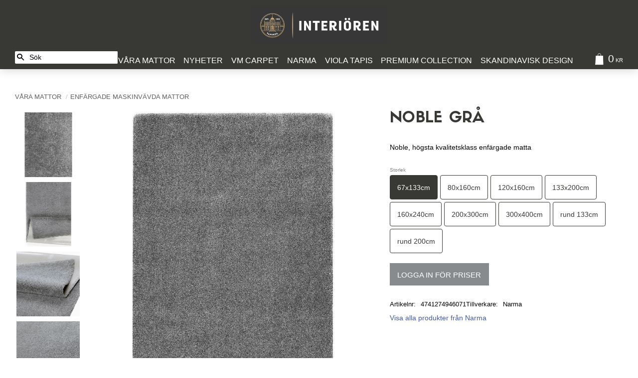

--- FILE ---
content_type: text/html; charset=UTF-8
request_url: https://www.interioren.se/product/noble-salt-kopia-6
body_size: 16983
content:
<!DOCTYPE html>
<html
     id="product-page"    class="no-js customer-accounts-enabled pricelist-1 excl-vat product-page product-421 product-page-with-photoswipe category-64 root-category-68 theme-color-scheme-0 theme-background-pattern-0"
    lang="sv"
    dir="ltr"
    data-country="SE"
    data-currency="SEK"
>

    <head>
        <meta charset="UTF-8" />
        <title>Noble Grå</title>
                    <meta name="description" content="Noble, högsta kvalitetsklass enfärgade matta" />
                <meta name="viewport" content="width=device-width, initial-scale=1" />
        
                
                                    <link rel="canonical" href="https://www.interioren.se/product/noble-salt-kopia-6" />
        
                        
        
                    <script type="application/ld+json">
                [{"@id":"https:\/\/www.interioren.se\/product\/noble-salt-kopia-6","@context":"http:\/\/schema.org\/","name":"Noble Gr\u00e5","description":"Noble, h\u00f6gsta kvalitetsklass enf\u00e4rgade matta","image":["https:\/\/cdn.starwebserver.se\/shops\/interioren\/files\/s_flexivelour_noble-grey_side1.png","https:\/\/cdn.starwebserver.se\/shops\/interioren\/files\/s_flexivelour_noble-grey_detail.jpg","https:\/\/cdn.starwebserver.se\/shops\/interioren\/files\/s_flexivelour_noble-grey_detail-turn.jpg","https:\/\/cdn.starwebserver.se\/shops\/interioren\/files\/s_flexivelour_noble-grey_detail-turn-perspective.jpg","https:\/\/cdn.starwebserver.se\/shops\/interioren\/files\/s_flexivelour_noble-grey_detail-corner.jpg","https:\/\/cdn.starwebserver.se\/shops\/interioren\/files\/s_flexivelour_noble-grey_int.jpg","https:\/\/cdn.starwebserver.se\/shops\/interioren\/files\/s_flexivelour_noble-grey_int2.jpg","https:\/\/cdn.starwebserver.se\/shops\/interioren\/files\/s_flexivelour_noble-grey_round.png"],"@type":"Product","sku":"4741274946071","offers":{"@type":"Offer","price":"0","priceCurrency":"SEK","availability":"http:\/\/schema.org\/InStock","url":"https:\/\/www.interioren.se\/product\/noble-salt-kopia-6?sku=4741274946071","itemCondition":"http:\/\/schema.org\/NewCondition"},"brand":{"@type":"Brand","name":"Narma"}},{"@id":"https:\/\/www.interioren.se\/product\/noble-salt-kopia-6?sku=4741274946088","@context":"http:\/\/schema.org\/","name":"Noble Gr\u00e5","description":"Noble, h\u00f6gsta kvalitetsklass enf\u00e4rgade matta","image":["https:\/\/cdn.starwebserver.se\/shops\/interioren\/files\/s_flexivelour_noble-grey_side1.png","https:\/\/cdn.starwebserver.se\/shops\/interioren\/files\/s_flexivelour_noble-grey_detail.jpg","https:\/\/cdn.starwebserver.se\/shops\/interioren\/files\/s_flexivelour_noble-grey_detail-turn.jpg","https:\/\/cdn.starwebserver.se\/shops\/interioren\/files\/s_flexivelour_noble-grey_detail-turn-perspective.jpg","https:\/\/cdn.starwebserver.se\/shops\/interioren\/files\/s_flexivelour_noble-grey_detail-corner.jpg","https:\/\/cdn.starwebserver.se\/shops\/interioren\/files\/s_flexivelour_noble-grey_int.jpg","https:\/\/cdn.starwebserver.se\/shops\/interioren\/files\/s_flexivelour_noble-grey_int2.jpg","https:\/\/cdn.starwebserver.se\/shops\/interioren\/files\/s_flexivelour_noble-grey_round.png"],"@type":"Product","sku":"4741274946088","offers":{"@type":"Offer","price":"0","priceCurrency":"SEK","availability":"http:\/\/schema.org\/InStock","url":"https:\/\/www.interioren.se\/product\/noble-salt-kopia-6?sku=4741274946088","itemCondition":"http:\/\/schema.org\/NewCondition"},"brand":{"@type":"Brand","name":"Narma"}},{"@id":"https:\/\/www.interioren.se\/product\/noble-salt-kopia-6?sku=4741274946095","@context":"http:\/\/schema.org\/","name":"Noble Gr\u00e5","description":"Noble, h\u00f6gsta kvalitetsklass enf\u00e4rgade matta","image":["https:\/\/cdn.starwebserver.se\/shops\/interioren\/files\/s_flexivelour_noble-grey_side1.png","https:\/\/cdn.starwebserver.se\/shops\/interioren\/files\/s_flexivelour_noble-grey_detail.jpg","https:\/\/cdn.starwebserver.se\/shops\/interioren\/files\/s_flexivelour_noble-grey_detail-turn.jpg","https:\/\/cdn.starwebserver.se\/shops\/interioren\/files\/s_flexivelour_noble-grey_detail-turn-perspective.jpg","https:\/\/cdn.starwebserver.se\/shops\/interioren\/files\/s_flexivelour_noble-grey_detail-corner.jpg","https:\/\/cdn.starwebserver.se\/shops\/interioren\/files\/s_flexivelour_noble-grey_int.jpg","https:\/\/cdn.starwebserver.se\/shops\/interioren\/files\/s_flexivelour_noble-grey_int2.jpg","https:\/\/cdn.starwebserver.se\/shops\/interioren\/files\/s_flexivelour_noble-grey_round.png"],"@type":"Product","sku":"4741274946095","offers":{"@type":"Offer","price":"0","priceCurrency":"SEK","availability":"http:\/\/schema.org\/InStock","url":"https:\/\/www.interioren.se\/product\/noble-salt-kopia-6?sku=4741274946095","itemCondition":"http:\/\/schema.org\/NewCondition"},"brand":{"@type":"Brand","name":"Narma"}},{"@id":"https:\/\/www.interioren.se\/product\/noble-salt-kopia-6?sku=4741274060913","@context":"http:\/\/schema.org\/","name":"Noble Gr\u00e5","description":"Noble, h\u00f6gsta kvalitetsklass enf\u00e4rgade matta","image":["https:\/\/cdn.starwebserver.se\/shops\/interioren\/files\/s_flexivelour_noble-grey_side1.png","https:\/\/cdn.starwebserver.se\/shops\/interioren\/files\/s_flexivelour_noble-grey_detail.jpg","https:\/\/cdn.starwebserver.se\/shops\/interioren\/files\/s_flexivelour_noble-grey_detail-turn.jpg","https:\/\/cdn.starwebserver.se\/shops\/interioren\/files\/s_flexivelour_noble-grey_detail-turn-perspective.jpg","https:\/\/cdn.starwebserver.se\/shops\/interioren\/files\/s_flexivelour_noble-grey_detail-corner.jpg","https:\/\/cdn.starwebserver.se\/shops\/interioren\/files\/s_flexivelour_noble-grey_int.jpg","https:\/\/cdn.starwebserver.se\/shops\/interioren\/files\/s_flexivelour_noble-grey_int2.jpg","https:\/\/cdn.starwebserver.se\/shops\/interioren\/files\/s_flexivelour_noble-grey_round.png"],"@type":"Product","sku":"4741274060913","offers":{"@type":"Offer","price":"0","priceCurrency":"SEK","availability":"http:\/\/schema.org\/InStock","url":"https:\/\/www.interioren.se\/product\/noble-salt-kopia-6?sku=4741274060913","itemCondition":"http:\/\/schema.org\/NewCondition"},"brand":{"@type":"Brand","name":"Narma"}},{"@id":"https:\/\/www.interioren.se\/product\/noble-salt-kopia-6?sku=4741274060920","@context":"http:\/\/schema.org\/","name":"Noble Gr\u00e5","description":"Noble, h\u00f6gsta kvalitetsklass enf\u00e4rgade matta","image":["https:\/\/cdn.starwebserver.se\/shops\/interioren\/files\/s_flexivelour_noble-grey_side1.png","https:\/\/cdn.starwebserver.se\/shops\/interioren\/files\/s_flexivelour_noble-grey_detail.jpg","https:\/\/cdn.starwebserver.se\/shops\/interioren\/files\/s_flexivelour_noble-grey_detail-turn.jpg","https:\/\/cdn.starwebserver.se\/shops\/interioren\/files\/s_flexivelour_noble-grey_detail-turn-perspective.jpg","https:\/\/cdn.starwebserver.se\/shops\/interioren\/files\/s_flexivelour_noble-grey_detail-corner.jpg","https:\/\/cdn.starwebserver.se\/shops\/interioren\/files\/s_flexivelour_noble-grey_int.jpg","https:\/\/cdn.starwebserver.se\/shops\/interioren\/files\/s_flexivelour_noble-grey_int2.jpg","https:\/\/cdn.starwebserver.se\/shops\/interioren\/files\/s_flexivelour_noble-grey_round.png"],"@type":"Product","sku":"4741274060920","offers":{"@type":"Offer","price":"0","priceCurrency":"SEK","availability":"http:\/\/schema.org\/InStock","url":"https:\/\/www.interioren.se\/product\/noble-salt-kopia-6?sku=4741274060920","itemCondition":"http:\/\/schema.org\/NewCondition"},"brand":{"@type":"Brand","name":"Narma"}},{"@id":"https:\/\/www.interioren.se\/product\/noble-salt-kopia-6?sku=4741274060937","@context":"http:\/\/schema.org\/","name":"Noble Gr\u00e5","description":"Noble, h\u00f6gsta kvalitetsklass enf\u00e4rgade matta","image":["https:\/\/cdn.starwebserver.se\/shops\/interioren\/files\/s_flexivelour_noble-grey_side1.png","https:\/\/cdn.starwebserver.se\/shops\/interioren\/files\/s_flexivelour_noble-grey_detail.jpg","https:\/\/cdn.starwebserver.se\/shops\/interioren\/files\/s_flexivelour_noble-grey_detail-turn.jpg","https:\/\/cdn.starwebserver.se\/shops\/interioren\/files\/s_flexivelour_noble-grey_detail-turn-perspective.jpg","https:\/\/cdn.starwebserver.se\/shops\/interioren\/files\/s_flexivelour_noble-grey_detail-corner.jpg","https:\/\/cdn.starwebserver.se\/shops\/interioren\/files\/s_flexivelour_noble-grey_int.jpg","https:\/\/cdn.starwebserver.se\/shops\/interioren\/files\/s_flexivelour_noble-grey_int2.jpg","https:\/\/cdn.starwebserver.se\/shops\/interioren\/files\/s_flexivelour_noble-grey_round.png"],"@type":"Product","sku":"4741274060937","offers":{"@type":"Offer","price":"0","priceCurrency":"SEK","availability":"http:\/\/schema.org\/InStock","url":"https:\/\/www.interioren.se\/product\/noble-salt-kopia-6?sku=4741274060937","itemCondition":"http:\/\/schema.org\/NewCondition"},"brand":{"@type":"Brand","name":"Narma"}},{"@id":"https:\/\/www.interioren.se\/product\/noble-salt-kopia-6?sku=4741274946101","@context":"http:\/\/schema.org\/","name":"Noble Gr\u00e5","description":"Noble, h\u00f6gsta kvalitetsklass enf\u00e4rgade matta","image":["https:\/\/cdn.starwebserver.se\/shops\/interioren\/files\/s_flexivelour_noble-grey_side1.png","https:\/\/cdn.starwebserver.se\/shops\/interioren\/files\/s_flexivelour_noble-grey_detail.jpg","https:\/\/cdn.starwebserver.se\/shops\/interioren\/files\/s_flexivelour_noble-grey_detail-turn.jpg","https:\/\/cdn.starwebserver.se\/shops\/interioren\/files\/s_flexivelour_noble-grey_detail-turn-perspective.jpg","https:\/\/cdn.starwebserver.se\/shops\/interioren\/files\/s_flexivelour_noble-grey_detail-corner.jpg","https:\/\/cdn.starwebserver.se\/shops\/interioren\/files\/s_flexivelour_noble-grey_int.jpg","https:\/\/cdn.starwebserver.se\/shops\/interioren\/files\/s_flexivelour_noble-grey_int2.jpg","https:\/\/cdn.starwebserver.se\/shops\/interioren\/files\/s_flexivelour_noble-grey_round.png"],"@type":"Product","sku":"4741274946101","offers":{"@type":"Offer","price":"0","priceCurrency":"SEK","availability":"http:\/\/schema.org\/InStock","url":"https:\/\/www.interioren.se\/product\/noble-salt-kopia-6?sku=4741274946101","itemCondition":"http:\/\/schema.org\/NewCondition"},"brand":{"@type":"Brand","name":"Narma"}},{"@id":"https:\/\/www.interioren.se\/product\/noble-salt-kopia-6?sku=4741274946118","@context":"http:\/\/schema.org\/","name":"Noble Gr\u00e5","description":"Noble, h\u00f6gsta kvalitetsklass enf\u00e4rgade matta","image":["https:\/\/cdn.starwebserver.se\/shops\/interioren\/files\/s_flexivelour_noble-grey_side1.png","https:\/\/cdn.starwebserver.se\/shops\/interioren\/files\/s_flexivelour_noble-grey_detail.jpg","https:\/\/cdn.starwebserver.se\/shops\/interioren\/files\/s_flexivelour_noble-grey_detail-turn.jpg","https:\/\/cdn.starwebserver.se\/shops\/interioren\/files\/s_flexivelour_noble-grey_detail-turn-perspective.jpg","https:\/\/cdn.starwebserver.se\/shops\/interioren\/files\/s_flexivelour_noble-grey_detail-corner.jpg","https:\/\/cdn.starwebserver.se\/shops\/interioren\/files\/s_flexivelour_noble-grey_int.jpg","https:\/\/cdn.starwebserver.se\/shops\/interioren\/files\/s_flexivelour_noble-grey_int2.jpg","https:\/\/cdn.starwebserver.se\/shops\/interioren\/files\/s_flexivelour_noble-grey_round.png"],"@type":"Product","sku":"4741274946118","offers":{"@type":"Offer","price":"0","priceCurrency":"SEK","availability":"http:\/\/schema.org\/InStock","url":"https:\/\/www.interioren.se\/product\/noble-salt-kopia-6?sku=4741274946118","itemCondition":"http:\/\/schema.org\/NewCondition"},"brand":{"@type":"Brand","name":"Narma"}},{"@id":"https:\/\/www.interioren.se\/product\/noble-salt-kopia-6?sku=4741274946125","@context":"http:\/\/schema.org\/","name":"Noble Gr\u00e5","description":"Noble, h\u00f6gsta kvalitetsklass enf\u00e4rgade matta","image":["https:\/\/cdn.starwebserver.se\/shops\/interioren\/files\/s_flexivelour_noble-grey_side1.png","https:\/\/cdn.starwebserver.se\/shops\/interioren\/files\/s_flexivelour_noble-grey_detail.jpg","https:\/\/cdn.starwebserver.se\/shops\/interioren\/files\/s_flexivelour_noble-grey_detail-turn.jpg","https:\/\/cdn.starwebserver.se\/shops\/interioren\/files\/s_flexivelour_noble-grey_detail-turn-perspective.jpg","https:\/\/cdn.starwebserver.se\/shops\/interioren\/files\/s_flexivelour_noble-grey_detail-corner.jpg","https:\/\/cdn.starwebserver.se\/shops\/interioren\/files\/s_flexivelour_noble-grey_int.jpg","https:\/\/cdn.starwebserver.se\/shops\/interioren\/files\/s_flexivelour_noble-grey_int2.jpg","https:\/\/cdn.starwebserver.se\/shops\/interioren\/files\/s_flexivelour_noble-grey_round.png"],"@type":"Product","sku":"4741274946125","offers":{"@type":"Offer","price":"0","priceCurrency":"SEK","availability":"http:\/\/schema.org\/InStock","url":"https:\/\/www.interioren.se\/product\/noble-salt-kopia-6?sku=4741274946125","itemCondition":"http:\/\/schema.org\/NewCondition"},"brand":{"@type":"Brand","name":"Narma"}}]            </script>
                    <script type="application/ld+json">
                [{"@context":"https:\/\/schema.org","@type":"BreadcrumbList","itemListElement":[{"@type":"ListItem","position":1,"name":"V\u00e5ra Mattor","item":"https:\/\/www.interioren.se\/category\/vara-mattor"},{"@type":"ListItem","position":2,"name":"Enf\u00e4rgade maskinv\u00e4vda mattor","item":"https:\/\/www.interioren.se\/category\/mikrofiber-mattor"}]},{"@context":"https:\/\/schema.org","@type":"BreadcrumbList","itemListElement":[{"@type":"ListItem","position":1,"name":"Narma","item":"https:\/\/www.interioren.se\/category\/narma"}]},{"@context":"https:\/\/schema.org","@type":"BreadcrumbList","itemListElement":[{"@type":"ListItem","position":1,"name":"V\u00e5ra Mattor","item":"https:\/\/www.interioren.se\/category\/vara-mattor"},{"@type":"ListItem","position":2,"name":"Enf\u00e4rgade maskinv\u00e4vda mattor","item":"https:\/\/www.interioren.se\/category\/mikrofiber-mattor"},{"@type":"ListItem","position":3,"name":"Polyamid","item":"https:\/\/www.interioren.se\/category\/polyamid"}]}]            </script>
        
                        
                <link rel="stylesheet" href="https://cdn.starwebserver.se/61980/css/shop/shop.combined.min.css" />
                                                                    <!-- GOOGLE FONTS -->
<!--
    <link href="https://fonts.googleapis.com/css?family=Open+Sans:300,400,700&display=swap" rel="stylesheet">
    <link href="https://fonts.googleapis.com/css?family=Roboto:300,400,700&display=swap" rel="stylesheet">
    <link href="https://fonts.googleapis.com/css?family=Montserrat:300,400,700&display=swap" rel="stylesheet">
-->

<!-- MATERIAL ICONS -->
<link href="https://fonts.googleapis.com/icon?family=Material+Icons" rel="stylesheet">

<!-- TYPEKIT -->
<!-- <link rel="stylesheet" href="https://use.typekit.net/sdg1ejm.css"> -->
        
                            <link rel="stylesheet" href="https://cdn.starwebserver.se/61980/themes/william/css/theme-plugins.combined.min.css" />
                    <link rel="stylesheet" href="https://cdn.starwebserver.se/61980/themes/william/css/theme.min.css" />
        
                    <link rel="stylesheet" href="https://cdn.starwebserver.se/shops/interioren/themes/william/css/shop-custom.min.css?_=1750859712" />
        
                <link href="https://fonts.googleapis.com/icon?family=Material+Icons" rel="stylesheet">

                <script>
            var docElement = document.documentElement;
            docElement.className = docElement.className.replace('no-js', 'js');
            eval(decodeURIComponent(Array.prototype.map.call(atob('dmFyIGQ9J3d3dy5pbnRlcmlvcmVuLnNlJzt2YXIgZT0nd3d3LmludGVyaW9yZW4uc2UnO2lmKHdpbmRvdy5sb2NhdGlvbi5ob3N0bmFtZSAhPSBkICYmIHdpbmRvdy5sb2NhdGlvbi5ob3N0bmFtZSAhPSBlKXt3aW5kb3cubG9jYXRpb249J2h0dHA6Ly8nK2Q7fQ=='), function(c) {
                    return '%' + ('00' + c.charCodeAt(0).toString(16)).slice(-2)
                }).join('')));        </script>

                                            <meta property="og:site_name" content="Interiören Carpets" />
                                                <meta property="og:type" content="product" />
                                                <meta property="og:locale" content="sv_SE" />
                                                <meta property="og:title" content="Noble Grå" />
                                                <meta property="og:url" content="https://www.interioren.se/product/noble-salt-kopia-6" />
                                                <meta property="og:description" content="Noble, högsta kvalitetsklass enfärgade matta" />
                                                <meta property="og:image" content="https://cdn.starwebserver.se/shops/interioren/files/cache/s_flexivelour_noble-grey_side1_grande.png?_=1685537254" />
                            <meta name="sws:no-image-url" content="https://cdn.starwebserver.se/img/no-image.png" />

        
        
        
        <script>
            var ecommerceContainerIdToProducts = {};

                      
            
            // use Object.assign to cast empty array to object
            ecommerceContainerIdToProducts = Object.assign({}, []);
                </script>

        
            </head>
    <body>
    
    
        
                                <div id="page-container">

    <header id="site-header" class="site-header">
        <div class="wrapper site-header-wrapper">
            <div class="content site-header-content">

                <div class="header-items">
                    <div class="header-item header-item-1 region header-region header-region-1 has-ace-text-block" data-region="headerTop" ><div class="block ace-text-block block-60 class-usp class-hide">
    <li><i class="material-icons">done</i><span>Alltid gratis frakt</span></li>
<li><i class="material-icons">done</i><span>30 dagar öppet köp</span></li>
<li><i class="material-icons">done</i><span>Snabb leverans</span></li>
</div>
</div>
                    <div class="header-item header-item-2">
                        <a href="https://www.interioren.se" id="home"><img id="shop-logo" src="https://cdn.starwebserver.se/shops/interioren/files/interioren_long_gold_white_anthracite_cmyk_jpeg_300dpi.jpg?_=1711372827" alt="Interiören Carpets" width="2000" height="545" /></a>
                        <div class="region header-region header-region-2 " data-region="headerMiddle" ></div>
                    </div>
                    <div class="header-item header-item-3 region header-region header-region-3 has-search-block has-category-tree-block has-cart-block" data-region="header" ><div class="block search-block block-27">
    <h3>Sök</h3>
    <div class="content">
        <form action="/search" method="get">
            <div class="field-wrap search-type required">
                <label for="search-field-block-27" class="caption"><span>Sök produkter & kategorier</span></label>
                <div class="control">
                    <input type="search" name="q" id="search-field-block-27" class="autocomplete" value="" placeholder="Sök" data-text-header="Produkter" data-text-link="Visa alla" aria-label="Sök produkter &amp; kategorier" />
                </div>
            </div>
            <button type="submit" aria-label="Sök"><span aria-hidden="true">Sök</span></button>
        </form>
    </div>
</div>
<nav class="block category-tree-block block-25 menu-block-with-mega-dropdown-menu class-product-menu category-tree-menu category-menu-block menu-block category" aria-label="Kategoriträd">

    
    <ul class="menu menu-level-1 category-menu" role="menubar">
                    <li class="menu-item menu-item-68 menu-level-1-item has-children menu-item-has-children"
                    data-level="1" role="none"
                >
                    <a href="/category/vara-mattor"
                        data-id="68"
                        data-level="1"
                        class="menu-title menu-title-68 category-node menu-level-1-title has-children menu-title-has-children open-page"
                        title="Våra Mattor"
                        role="menuitem"
                        aria-haspopup="true" aria-expanded="false"
                    >Våra Mattor</a>
        
                    <span class="toggle-static-child-menu toggle-child-menu" role="button" tabindex="0" aria-label="Visa underkategorier"></span>
        
                    <span class="toggle-static-child-menu toggle-child-menu" role="button" tabindex="0" aria-label="Visa underkategorier" aria-expanded="false"></span>
                </li>
                <li class="menu-item menu-item-83 menu-level-1-item no-children"
                    data-level="1" role="none"
                >
                    <a href="/category/nyheter"
                        data-id="83"
                        data-level="1"
                        class="menu-title menu-title-83 category-node menu-level-1-title no-children open-page"
                        title="Nyheter"
                        role="menuitem"
                        
                    >Nyheter</a>
        
                    
        
                    
                </li>
                <li class="menu-item menu-item-90 menu-level-1-item no-children"
                    data-level="1" role="none"
                >
                    <a href="/category/vm-carpet"
                        data-id="90"
                        data-level="1"
                        class="menu-title menu-title-90 category-node menu-level-1-title no-children open-page"
                        title="VM Carpet"
                        role="menuitem"
                        
                    >VM Carpet</a>
        
                    
        
                    
                </li>
                <li class="menu-item menu-item-91 menu-level-1-item no-children"
                    data-level="1" role="none"
                >
                    <a href="/category/narma"
                        data-id="91"
                        data-level="1"
                        class="menu-title menu-title-91 category-node menu-level-1-title no-children open-page"
                        title="Narma"
                        role="menuitem"
                        
                    >Narma</a>
        
                    
        
                    
                </li>
                <li class="menu-item menu-item-92 menu-level-1-item no-children"
                    data-level="1" role="none"
                >
                    <a href="/category/viola-tapis"
                        data-id="92"
                        data-level="1"
                        class="menu-title menu-title-92 category-node menu-level-1-title no-children open-page"
                        title="Viola Tapis"
                        role="menuitem"
                        
                    >Viola Tapis</a>
        
                    
        
                    
                </li>
                <li class="menu-item menu-item-77 menu-level-1-item no-children menu-item-has-title-without-link"
                    data-level="1" role="none"
                >
                    <a 
                        data-id="77"
                        data-level="1"
                        class="menu-title menu-title-77 category-node menu-level-1-title no-children load-tree"
                        title="Premium Collection"
                        role="menuitem"
                        
                    >Premium Collection</a>
        
                    
        
                    
                </li>
                <li class="menu-item menu-item-96 menu-level-1-item no-children"
                    data-level="1" role="none"
                >
                    <a href="/category/skandinavisk-design"
                        data-id="96"
                        data-level="1"
                        class="menu-title menu-title-96 category-node menu-level-1-title no-children open-page"
                        title="Skandinavisk design"
                        role="menuitem"
                        
                    >Skandinavisk design</a>
        
                    
        
                    
                </li>
        </ul>
</nav>

        <script type="text/x-mustache" id="categoriesPartialTmpl">
    {{#nodes}}
        <li class="menu-item menu-item-{{id}} menu-level-{{menuLevel}}-item{{#isOpen}} menu-item-has-children-loaded current-menu-ancestor open{{/isOpen}}{{#selected}} selected{{/selected}}{{^hasChildren}} no-children{{/hasChildren}}{{#hasChildren}} has-children menu-item-has-children{{/hasChildren}}{{^openPage}} menu-item-has-title-without-link{{/openPage}}"
            data-level="{{menuLevel}}" role="none"
        >
            <a {{#openPage}}href="{{shopUrl}}"{{/openPage}}
                data-id="{{id}}"
                data-level="{{menuLevel}}"
                class="menu-title menu-title-{{id}} category-node menu-level-{{menuLevel}}-title{{^hasChildren}} no-children{{/hasChildren}}{{#hasChildren}} has-children menu-title-has-children{{/hasChildren}}{{^openPage}} load-tree{{/openPage}}{{#openPage}} open-page{{/openPage}}{{#isOpen}} open{{/isOpen}}{{#selected}} selected{{/selected}}"
                title="{{name}}"
                role="menuitem"
                {{#hasChildren}}aria-haspopup="true" aria-expanded="{{#isOpen}}true{{/isOpen}}{{^isOpen}}false{{/isOpen}}"{{/hasChildren}}
            >{{name}}</a>

            {{#hasChildren}}<span class="toggle-static-child-menu toggle-child-menu" role="button" tabindex="0" aria-label="Visa underkategorier"></span>{{/hasChildren}}

            {{#isOpen}}
                <ul class="menu menu-level-{{menuNextLevel}}" data-level="{{menuNextLevel}}" role="menu" aria-label="Underkategorier">
                    {{>categoriesPartial}}
                </ul>
            {{/isOpen}}
            {{#hasChildren}}<span class="toggle-static-child-menu toggle-child-menu" role="button" tabindex="0" aria-label="Visa underkategorier" aria-expanded="{{#isOpen}}true{{/isOpen}}{{^isOpen}}false{{/isOpen}}"></span>{{/hasChildren}}
        </li>
    {{/nodes}}
</script>
    <script type="text/x-mustache" id="rootCategoriesTmpl">
        {{>categoriesPartial}}
    </script>
    <div class="block cart-block block-26">
                <div class="cart-wrap empty-cart">

            <a class="header cart-header" href="/checkout" aria-label="Kundvagn">
                <span class="cart-title">Kundvagn</span>
                <span class="cart-item-count quantity">
                    <span class="cart-items-count-label visually-hidden">Antal produkter: </span>
                    <span class="number">0</span>
                    <span class="unit">st</span>
                </span>
                <span class="cart-sum-label">Totalt</span>
                <span class="price zero"><span class="amount">0</span><span class="currency"> kr</span></span>
                <span class="cart-icon" data-item-count="0" aria-hidden="true"></span>
            </a>

            <div class="cart-content">
                <span class="empty-cart-message">Kundvagnen är tom.</span>
                    <span class="db-cart-message"><a href="/customer?redirect=%2Fproduct%2Fnoble-salt-kopia-6" rel="nofollow">Logga in</a> för att hämta en sparad kundvagn.</span>

                <ul class="items shopping-cart">

                    <li class="cart-subtotal shopping-cart-subtotal">
                        <span class="caption">Totalt</span>
                        <span class="price zero"><span class="amount">0</span><span class="currency"> kr</span></span>
                    </li>
                </ul>
                <p class="footer cart-footer">
                    <a href="#" class="cart-content-close">Stäng</a>
                    <a href="/checkout" class="checkout-link">Till kassan</a>
                </p>

            </div><!-- /.cart-content -->
        </div><!-- /.cart-wrap -->
            </div> <!-- /.cart-block -->
    <script type="text/x-mustache" id="cartTmpl">
        <div class="cart-wrap{{#hasItems}} cart-has-items{{/hasItems}}{{^hasItems}} empty-cart{{/hasItems}}">

            <a class="header cart-header" href="/checkout" aria-label="Kundvagn">
                <span class="cart-title">Kundvagn</span>
                <span class="cart-item-count quantity">
                    <span class="cart-items-count-label visually-hidden">Antal produkter: </span>
                    <span class="number">{{itemCount}}</span>
                    <span class="unit">st</span>
                </span>
                <span class="cart-sum-label">Totalt</span>
                {{{totalPriceSumHtml}}}
                <span class="cart-icon" data-item-count="{{itemCount}}" aria-hidden="true"></span>
            </a>

            <div class="cart-content">
                {{^items}}
                <span class="empty-cart-message">Kundvagnen är tom.</span>
                                    {{#dbCart}}
                    {{^isSaved}}
                    <span class="db-cart-message"><a href="/customer?redirect=%2Fproduct%2Fnoble-salt-kopia-6" rel="nofollow">Logga in</a> för att hämta en sparad kundvagn.</span>
                    {{/isSaved}}
                    {{/dbCart}}
                                {{/items}}
                {{#hasItems}}
                {{#dbCart}}
                {{#isSaved}}
                <span class="db-cart-message">Din kundvagn är sparad.</span>
                {{/isSaved}}
                                    {{^isSaved}}
                    <span class="db-cart-message"><a href="/customer?redirect=%2Fproduct%2Fnoble-salt-kopia-6" rel="nofollow">Logga in</a> för att spara din kundvagn.</span>
                    {{/isSaved}}
                                {{/dbCart}}
                {{/hasItems}}

                <ul class="items shopping-cart">
                    {{#items}}
                    <li class="cart-item shopping-cart-item" data-id-hash="{{idHash}}">
                        {{#productUrl}}<a href="{{productUrl}}">{{/productUrl}}
                            <h3 role="presentation" title="{{fullName}}">{{name}}</h3>
                            <h4 role="presentation">{{#hasVariants}}<span class="variant">{{concatAttributeValues}}</span>{{/hasVariants}}{{#stockStatusText}}<span class="stock-status">{{stockStatusText}}</span>{{/stockStatusText}}{{#displaySku}}<span class="sku" data-title="Artikelnr:">{{sku}}</span>{{/displaySku}}</h4>

                                                        {{#isBundle}}
                            <div class="bundled-product-items">
                                {{#bundledProducts}}
                                <div class="bundled-product-item">
                                    <span class="quantity"><span class="number">{{quantity}}</span><span class="unit"><abbr title="{{unitName}}">{{unitSymbol}}</abbr></span></span>
                                    <span class="title">{{name}}</span>{{#hasVariants}}<span class="variant">{{concatAttributeValues}}</span>{{/hasVariants}}<span class="sku" data-title="Artikelnr:">{{sku}}</span>
                                </div>
                                {{/bundledProducts}}
                            </div>
                            {{/isBundle}}

                            {{#productUrl}}</a>{{/productUrl}}
                        <p class="info cart-item-info">
                            <span class="quantity"><span class="number">{{quantity}}</span><span class="unit"><abbr title="{{unitName}}">{{unitSymbol}}</abbr></span></span>
                            {{{totalPriceHtml}}}
                        </p>
                        <button type="button" title="Ta bort" class="remove-item-action"><span>&times;</span></button>
                    </li>
                    {{/items}}

                    <li class="cart-subtotal shopping-cart-subtotal">
                        <span class="caption">Totalt</span>
                        {{{totalPriceSumHtml}}}
                    </li>
                </ul>
                <p class="footer cart-footer">
                    <a href="#" class="cart-content-close">Stäng</a>
                    <a href="/checkout" class="checkout-link">Till kassan</a>
                </p>

            </div><!-- /.cart-content -->
        </div><!-- /.cart-wrap -->
        </script>
</div>
                </div>

            </div><!-- .content -->
        </div><!-- .wrapper -->
    </header><!-- #site-header -->

    <div id="content" class="site-content">

        <main id="main-content" aria-label="Huvudinnehåll" >

            <article class="region has-product-block has-related-products-legacy-block" data-region="0" >
    
    <div aria-live="polite" aria-atomic="true" class="visually-hidden favorite-status-announcer"></div>
    <div id="product-page-main-container" class="block product-block block-17">

        <script type="text/x-mustache" id="categoryBreadcrumbPartialTmpl">
            {{#nodes}}
                {{#isOpen}}
                    {{#openPage}}
                        <a href="{{shopUrl}}" class="breadcrumb"><span>{{name}}</span></a>
                    {{/openPage}}
                    {{^openPage}}
                        <span  class="breadcrumb">{{name}}</span>
                    {{/openPage}}
                    {{>categoryBreadcrumbPartial}}
                {{/isOpen}}
                {{^isOpen}}
                    {{#selected}}
                        {{#openPage}}
                            <a href="{{shopUrl}}" class="breadcrumb current-breadcrumb"><span>{{name}}</span></a>
                        {{/openPage}}
                        {{^openPage}}
                            <span class="breadcrumb">{{name}}</span>
                        {{/openPage}}
                    {{/selected}}
                {{/isOpen}}
            {{/nodes}}
        </script>

        <div class="breadcrumbs">
                                                    <a href="/category/vara-mattor" class="breadcrumb"><span>Våra Mattor</span></a>
                                                                <a href="/category/mikrofiber-mattor" class="breadcrumb"><span>Enfärgade maskinvävda mattor</span></a>
                                                                                                                                                            </div>

    <script type="text/x-mustache" id="rootCategoriesBreadcrumbTmpl">
            {{#showBreadcrumbs}}
                {{#categories}}
                    {{>categoryBreadcrumbPartial}}
                {{/categories}}
            {{/showBreadcrumbs}}
        </script>

    <header class="product-header">
        <h1 class="product-name">Noble Grå</h1>
        <div class="short description product-short-description"><p>Noble, högsta kvalitetsklass enfärgade matta</p></div>
    </header>

    <div class="dynamic-product-info has-volume-pricing">
                    <div class="product-media"
                
            >
                <figure>
                    <div class="figure-content">
                            <a class="featured img-wrap product-media-item" href="https://cdn.starwebserver.se/shops/interioren/files/cache/s_flexivelour_noble-grey_side1_grande.png?_=1685537254" target="_blank" rel="noopener">
                            
                                <img src="https://cdn.starwebserver.se/shops/interioren/files/cache/s_flexivelour_noble-grey_side1_grande.png?_=1685537254" width="667" height="1000" id="media-0" data-large-size="https://cdn.starwebserver.se/shops/interioren/files/cache/s_flexivelour_noble-grey_side1_grande.png?_=1685537254" data-large-size-width="667" data-large-size-height="1000"  alt="Noble Grå" />
                                
                            </a>

                            <a href="https://cdn.starwebserver.se/shops/interioren/files/cache/s_flexivelour_noble-grey_detail_grande.jpg?_=1685537244" class="img-wrap product-media-item" target="_blank" rel="noopener">
                                <img src="https://cdn.starwebserver.se/shops/interioren/files/cache/s_flexivelour_noble-grey_detail_grande.jpg?_=1685537244" height="1000" width="729" id="media-1" data-large-size="https://cdn.starwebserver.se/shops/interioren/files/cache/s_flexivelour_noble-grey_detail_grande.jpg?_=1685537244" data-large-size-width="729" data-large-size-height="1000" alt="" />
                            </a>
                            <a href="https://cdn.starwebserver.se/shops/interioren/files/cache/s_flexivelour_noble-grey_detail-turn_grande.jpg?_=1685537242" class="img-wrap product-media-item" target="_blank" rel="noopener">
                                <img src="https://cdn.starwebserver.se/shops/interioren/files/cache/s_flexivelour_noble-grey_detail-turn_grande.jpg?_=1685537242" height="1000" width="710" id="media-2" data-large-size="https://cdn.starwebserver.se/shops/interioren/files/cache/s_flexivelour_noble-grey_detail-turn_grande.jpg?_=1685537242" data-large-size-width="710" data-large-size-height="1000" alt="" />
                            </a>
                            <a href="https://cdn.starwebserver.se/shops/interioren/files/cache/s_flexivelour_noble-grey_detail-turn-perspective_grande.jpg?_=1685537239" class="img-wrap product-media-item" target="_blank" rel="noopener">
                                <img src="https://cdn.starwebserver.se/shops/interioren/files/cache/s_flexivelour_noble-grey_detail-turn-perspective_grande.jpg?_=1685537239" height="710" width="1000" id="media-3" data-large-size="https://cdn.starwebserver.se/shops/interioren/files/cache/s_flexivelour_noble-grey_detail-turn-perspective_grande.jpg?_=1685537239" data-large-size-width="1000" data-large-size-height="710" alt="" />
                            </a>
                            <a href="https://cdn.starwebserver.se/shops/interioren/files/cache/s_flexivelour_noble-grey_detail-corner_grande.jpg?_=1685537237" class="img-wrap product-media-item" target="_blank" rel="noopener">
                                <img src="https://cdn.starwebserver.se/shops/interioren/files/cache/s_flexivelour_noble-grey_detail-corner_grande.jpg?_=1685537237" height="710" width="1000" id="media-4" data-large-size="https://cdn.starwebserver.se/shops/interioren/files/cache/s_flexivelour_noble-grey_detail-corner_grande.jpg?_=1685537237" data-large-size-width="1000" data-large-size-height="710" alt="" />
                            </a>
                            <a href="https://cdn.starwebserver.se/shops/interioren/files/cache/s_flexivelour_noble-grey_int_grande.jpg?_=1685537245" class="img-wrap product-media-item" target="_blank" rel="noopener">
                                <img src="https://cdn.starwebserver.se/shops/interioren/files/cache/s_flexivelour_noble-grey_int_grande.jpg?_=1685537245" height="1000" width="667" id="media-5" data-large-size="https://cdn.starwebserver.se/shops/interioren/files/cache/s_flexivelour_noble-grey_int_grande.jpg?_=1685537245" data-large-size-width="667" data-large-size-height="1000" alt="" />
                            </a>
                            <a href="https://cdn.starwebserver.se/shops/interioren/files/cache/s_flexivelour_noble-grey_int2_grande.jpg?_=1685537247" class="img-wrap product-media-item" target="_blank" rel="noopener">
                                <img src="https://cdn.starwebserver.se/shops/interioren/files/cache/s_flexivelour_noble-grey_int2_grande.jpg?_=1685537247" height="1000" width="667" id="media-6" data-large-size="https://cdn.starwebserver.se/shops/interioren/files/cache/s_flexivelour_noble-grey_int2_grande.jpg?_=1685537247" data-large-size-width="667" data-large-size-height="1000" alt="" />
                            </a>
                            <a href="https://cdn.starwebserver.se/shops/interioren/files/cache/s_flexivelour_noble-grey_round_grande.png?_=1685537250" class="img-wrap product-media-item" target="_blank" rel="noopener">
                                <img src="https://cdn.starwebserver.se/shops/interioren/files/cache/s_flexivelour_noble-grey_round_grande.png?_=1685537250" height="700" width="700" id="media-7" data-large-size="https://cdn.starwebserver.se/shops/interioren/files/cache/s_flexivelour_noble-grey_round_grande.png?_=1685537250" data-large-size-width="700" data-large-size-height="700" alt="" />
                            </a>
                    </div>
                </figure>


            </div><!-- /.product-media -->


            <aside class="product-offer buyable" role="region" aria-label="Produkterbjudande">


                
                <form class="add-to-cart-form product-list-container" novalidate data-ga-ecommerce-list-id="pdp">
                                                                                    <input type="hidden" name="productId" value="421" />
                        <fieldset class="product-variants" data-current-sku="4741274946071">
                                <div class="field-wrap select-type attributes-2">
                                    <label for="attributes-2-select" class="caption"><span>Storlek</span></label>
                                    <div class="control">
                                        <select name="attributes[2]" id="attributes-2-select" class="attribute-value-select" data-attribute-id="2">
                                                <option value="50" data-value="" selected>67x133cm</option>
                                                <option value="44" data-value="">80x160cm</option>
                                                <option value="51" data-value="">120x160cm</option>
                                                <option value="47" data-value="">133x200cm</option>
                                                <option value="48" data-value="">160x240cm</option>
                                                <option value="16" data-value="">200x300cm</option>
                                                <option value="17" data-value="">300x400cm</option>
                                                <option value="52" data-value="">rund 133cm</option>
                                                <option value="18" data-value="">rund 200cm</option>
                                        </select>
                                    </div>
                                </div>
                        </fieldset><!-- /.product-variants -->
                    
                    <div class="add-to-cart-wrap has-unit">
                            <p><a class="button" href="/customer?redirect=%2Fproduct%2Fnoble-salt-kopia-6" rel="nofollow"><span>Logga in för priser</span></a></p>
                                            </div><!-- /.add-to-cart-wrap -->

                    <div class="product-status" hidden aria-hidden="true">
                        <p class="status-message" data-message="Nu finns produkten i &lt;a href=&quot;/checkout&quot;&gt;kundvagnen&lt;/a&gt;."></p>
                        <p class="view-cart">
                            <a class="product-status-checkout-link" href="/checkout">
                                <b>Till kassan</b>
                                <span class="cart-item-count">1</span>
                            </a>
                        </p>
                    </div>


                                                        </form>

                                <dl class="product-details">
                    <dt class="product-sku">Artikelnr</dt><dd class="product-sku">4741274946071</dd>
                                        
                                                                                                            
                                            <dt class="product-manufacturer">Tillverkare</dt>
                        <dd class="product-manufacturer">
                                                            Narma                                                    </dd>
                    
                                    </dl><!-- /product-details -->


                

                                                    <p class="manufacturer-related-products">
                        <a href="/search?m=Narma">Visa alla produkter från Narma</a>
                    </p><!-- /.manufacturer-related-products -->
                
                                    <div class="product-rating">
                                                    <a href="#product-reviews" title="Betyg: 0 av 5 stjärnor. Baserat på 0 betyg">
                                                                <span class="count">0</span>
                                <span class="info review-count-0">0 Betyg</span>
                                <span class="add-new">Ge ett omdöme!</span>
                            </a>
                                            </div>
                
                                                            </aside><!-- /.product-offer -->

            
            
                    </div> <!-- /.dynamic-product-info -->

        <script type="text/x-mustache" id="dynamicProductInfoTmpl">
            <div class="product-media{{^hidePrice}}{{#stockStatusId}} stock-status-{{stockStatusId}}{{/stockStatusId}}{{#savePercentOnDiscountedPrice}} save-percent{{/savePercentOnDiscountedPrice}}{{/hidePrice}}{{#hasLabels}} has-product-label{{/hasLabels}}"{{^hidePrice}}{{#savePercentOnDiscountedPrice}}
                data-save-percent-title="Kampanj!"{{/savePercentOnDiscountedPrice}}{{/hidePrice}}
                {{#stockStatusText}}data-stock-status-title="{{stockStatusText}}"{{/stockStatusText}}
            >
                <figure{{#featuredImage.default}} class="no-image"{{/featuredImage.default}}>
                    {{#campaign}}
                        <div
                            class="campaign-label campaign-label-product-page"
                            style="background-color: #{{campaign.label.color}}; color: {{campaign.label.textColor}}">
                            {{campaign.label.text}}
                        </div>
                    {{/campaign}}
                    <div class="figure-content">
                        {{#featuredImage}}
                            {{#largeUrl}}<a class="featured img-wrap product-media-item" href="{{largeUrl}}" target="_blank" rel="noopener">{{/largeUrl}}
                            {{#featuredImage.default}}<div class="img-wrap">{{/featuredImage.default}}
                                <img src="{{url}}" width="{{width}}" height="{{height}}" id="media-0" {{#largeUrl}}data-large-size="{{largeUrl}}" data-large-size-width="{{largeWidth}}" data-large-size-height="{{largeHeight}}"{{/largeUrl}} {{#disableAutoZoom}}data-cloudzoom="disableZoom: true" {{/disableAutoZoom}} alt="{{alt}}" />
                                {{#featuredImage.default}}</div>{{/featuredImage.default}}
                            {{#largeUrl}}</a>{{/largeUrl}}
                        {{/featuredImage}}

                        {{#secondaryImages}}
                            <a href="{{largeUrl}}" class="img-wrap product-media-item" target="_blank" rel="noopener">
                                <img src="{{url}}" height="{{height}}" width="{{width}}" id="media-{{index}}" data-large-size="{{largeUrl}}" data-large-size-width="{{largeWidth}}" data-large-size-height="{{largeHeight}}" alt="{{alt}}" />
                            </a>
                        {{/secondaryImages}}
                    </div>
                </figure>

                {{^hidePrice}}
                    {{#savePercentOnDiscountedPrice}}
                        <div class="save-percent save-percent-info">
                            <span class="label">Spara</span>
                            <span class="percentage"><span class="value">{{savePercentOnDiscountedPrice}}</span> <span class="unit">%</span></span>
                        </div>
                    {{/savePercentOnDiscountedPrice}}
                {{/hidePrice}}

                {{#labels}}
                    <div class="product-label product-label-{{index}} product-label-id-{{labelId}} {{classes}}"  title="{{name}}" ><span>{{name}}</span></div>
                {{/labels}}
            </div><!-- /.product-media -->


            <aside class="product-offer{{#watchableForCustomer}} watchable{{/watchableForCustomer}}{{#buyable}} buyable{{/buyable}}{{^buyable}}{{^watchableForCustomer}} non-watchable-non-buyable{{/watchableForCustomer}}{{/buyable}}" role="region" aria-label="Produkterbjudande">
                {{#campaign}}
                    <div class="campaign-description-container campaign-label-corner-container">
                        <span
                            class="campaign-label-corner"
                            style="border-top-color: #{{campaign.label.color}};"
                        >
                        </span>
                        <span class="campaign-description-text">
                            {{campaign.description}}
                        </span>
                    </div>
                {{/campaign}}

                                {{^hidePrice}}
                    <div class="product-price">
                                                {{^originalPrice}}
                            {{{sellingPriceHtml}}}
                            <span class="unit">/ <abbr title="Styck">st</abbr></span>
                        {{/originalPrice}}
                        {{#originalPrice}}
                            <div class="selling-price" tabindex="0" role="text">
                                <span class="visually-hidden">Nedsatt pris: </span>
                                {{{sellingPriceHtml}}}
                                <span class="unit">/ <abbr title="Styck">st</abbr></span>
                            </div>
                            <div class="original-price" tabindex="0" role="text">
                                <span class="visually-hidden">Ordinarie pris: </span>
                                {{{originalPriceHtml}}}
                                <span class="unit">/ <abbr title="Styck">st</abbr></span>
                            </div>
                        {{/originalPrice}}
                    </div>
                    {{#historyCheapestPrice}}
                        <div class="price-history">
                            <span class="price-history-text">Lägsta pris senaste 30 dagar:</span>
                            <span class="price-history-value">{{{historyCheapestPrice}}}</span>
                        </div>
                    {{/historyCheapestPrice}}

                                        {{#volumePricing}}
                        {{#hasValidVolumePricesForCustomer}}
                            <div class="volume-pricing has-visible-volume-pricing-content">
                                <div class="volume-pricing-header">
                                    <span class="volume-pricing-header-title">{{{headerTitle}}}</span>
                                    <span class="toggle-volume-pricing-content"></span>
                                </div>
                                <div class="volume-pricing-content">
                                    {{#rows}}
                                        <div class="volume-pricing-row">
                                            <span class="volume">
                                                <span class="amount">{{volumeAmount}}</span>
                                                {{#unit}}<span class="unit"><abbr title="{{name}}">{{symbol}}</abbr></span>{{/unit}}
                                            </span>
                                            {{{volumePriceHtml}}}
                                            {{#unit}}<span class="divider">/</span><span class="unit"><abbr title="{{name}}">{{symbol}}</abbr></span>{{/unit}}
                                            {{#percentAmount}}
                                                <span class="percent">
                                                    <span class="amount">{{percentAmount}}</span><span class="unit">%</span>
                                                </span>
                                            {{/percentAmount}}
                                        </div>
                                    {{/rows}}
                                </div>
                            </div>
                        {{/hasValidVolumePricesForCustomer}}
                    {{/volumePricing}}
                {{/hidePrice}}

                
                <form class="add-to-cart-form product-list-container" novalidate data-ga-ecommerce-list-id="pdp">
                                                                                    <input type="hidden" name="productId" value="421" />
                        <fieldset class="product-variants" data-current-sku="{{sku}}">
                            {{#attributes}}
                                <div class="field-wrap select-type attributes-{{id}}">
                                    <label for="attributes-{{id}}-select" class="caption"><span>{{name}}</span></label>
                                    <div class="control">
                                        <select name="attributes[{{id}}]" id="attributes-{{id}}-select" class="attribute-value-select{{#invalidSelection}} invalid-selection{{/invalidSelection}}" data-attribute-id="{{id}}">
                                            {{#values}}
                                                <option value="{{id}}" data-value="{{value}}"{{#selected}} selected{{/selected}}{{^active}} disabled{{/active}}>{{name}}{{^active}} (Ej tillgänglig){{/active}}</option>
                                            {{/values}}
                                        </select>
                                        {{#showInvalidSelectionMessage}}
                                        <label class="error" for="attributes-{{id}}-select">Varianten är inte tillgänglig, prova ett annat alternativ.</label>
                                        {{/showInvalidSelectionMessage}}
                                    </div>
                                </div>
                            {{/attributes}}
                        </fieldset><!-- /.product-variants -->
                    
                    <div class="add-to-cart-wrap has-unit">
                        {{^hidePrice}}
                            {{#buyable}}
                                <div class="field-wrap number-type quantity-field">
                                    <label for="quantity-field" class="caption"><span>Antal</span></label>
                                    <div class="control">
                                        <input name="quantity" type="number" id="quantity-field" value="1" min="1" max="1000000" step="1" class="number" />
                                                                                                                            <label for="quantity-field" class="unit"><abbr title="Styck">st</abbr></label>
                                                                            </div>
                                </div>

                                <button type="submit" class="product-add-to-cart-action"{{#invalidVariant}} disabled{{/invalidVariant}}><span>Köp</span></button>
                            {{/buyable}}
                        {{/hidePrice}}
                        {{#hidePrice}}
                            <p><a class="button" href="/customer?redirect=%2Fproduct%2Fnoble-salt-kopia-6" rel="nofollow"><span>Logga in för priser</span></a></p>
                        {{/hidePrice}}
                                            </div><!-- /.add-to-cart-wrap -->

                    <div class="product-status" hidden aria-hidden="true">
                        <p class="status-message" data-message="Nu finns produkten i &lt;a href=&quot;/checkout&quot;&gt;kundvagnen&lt;/a&gt;."></p>
                        <p class="view-cart">
                            <a class="product-status-checkout-link" href="/checkout">
                                <b>Till kassan</b>
                                <span class="cart-item-count">1</span>
                            </a>
                        </p>
                    </div>

                                        {{#customerCanShop}}
                        {{#watchable}}
                            {{#isWatching}}
                                <button type="button" disabled>Bevakar</button>
                            {{/isWatching}}
                            {{^isWatching}}
                                <button
                                    type="button"
                                    data-variant-id="{{variantId}}"
                                    data-variant-name="{{variantName}}"
                                    data-bundle-watch-config="{{bundleWatchConfig}}"
                                    data-permalink="noble-salt-kopia-6"
                                    data-name="Noble Grå"
                                    data-email=""
                                    data-text-signed-up="Bevakad"
                                    class="in-stock-notify"
                                    >Bevaka</button>
                            {{/isWatching}}
                        {{/watchable}}
                    {{/customerCanShop}}

                                                        </form>

                                <dl class="product-details">
                    {{#stockStatusValue}}
                        <dt class="product-stock-status {{stockStatusCssClass}}">{{stockStatusLabel}}</dt>
                        <dd class="{{stockStatusCssClass}}"><span>{{stockStatusValue}}</span></dd>
                    {{/stockStatusValue}}
                    <dt class="product-sku">Artikelnr</dt><dd class="product-sku">{{sku}}</dd>
                    {{#mpn}}
                        <dt class="product-mpn">Tillv. artikelnr</dt><dd class="product-mpn">{{mpn}}</dd>
                    {{/mpn}}
                                        
                                                                                                            
                                            <dt class="product-manufacturer">Tillverkare</dt>
                        <dd class="product-manufacturer">
                                                            Narma                                                    </dd>
                    
                                    </dl><!-- /product-details -->

                {{#hasAdditionalStockLocations}}
                <div class="product-stock-locations-wrap">
                    <h4>Lagerställen</h4>
                    <div class="product-stock-locations">
                        {{#additionalStockLocations}}
                        <div class="product-stock-location{{#stockStatusId}} status-id-{{stockStatusId}}{{/stockStatusId}}{{#stockStatusIdCode}} status-id-code-{{stockStatusIdCode}}{{/stockStatusIdCode}}{{#isEcommerceStockLocation}} ecommerce-stock-location{{/isEcommerceStockLocation}}">
                            <span class="product-stock-location-name">{{stockLocationName}}</span>
                            <span class="product-stock-location-status{{#stockStatusId}} product-stock-location-status-{{stockStatusId}}{{/stockStatusId}}">
                                <span class="product-stock-location-status-text">{{stockStatusText}}</span>
                            </span>
                        </div>
                        {{/additionalStockLocations}}
                    </div>
                    {{#includeStockLocationsExpandButton}}
                        <a href="#" class="expand-product-stock-locations-button">
                          <span class="more">Visa alla lagerställen</span>
                          <span class="less">Visa färre lagerställen</span>
                        </a>
                    {{/includeStockLocationsExpandButton}}
                </div>
                {{/hasAdditionalStockLocations}}

                                                    {{#documents}}
                        <h4></h4>
                        <ul class="product-documents">
                            {{#document}}
                                <li class="file-type file-type-{{extension}}">
                                    <a href="{{originalUrl}}" target="_blank" rel="noopener" data-file-type="{{extension}}">
                                        <span class="file-ext">{{extension}}</span>
                                        <span class="file-title">
                                            {{title}}{{^title}}{{name}}{{/title}}
                                        </span>
                                        <span class="file-size">{{formattedSize}}</span>
                                    </a>
                                </li>
                            {{/document}}
                        </ul>
                    {{/documents}}
                

                                                    <p class="manufacturer-related-products">
                        <a href="/search?m=Narma">Visa alla produkter från Narma</a>
                    </p><!-- /.manufacturer-related-products -->
                
                                    <div class="product-rating">
                                                    <a href="#product-reviews" title="Betyg: 0 av 5 stjärnor. Baserat på 0 betyg">
                                                                <span class="count">0</span>
                                <span class="info review-count-0">0 Betyg</span>
                                <span class="add-new">Ge ett omdöme!</span>
                            </a>
                                            </div>
                
                                                            </aside><!-- /.product-offer -->

            
            
            </script>

       
    <div id="in-stock-notify-wrap" class="hide">
        <div class="in-stock-notify-modal">
            <h3 id="modal-title" role="heading" aria-level="2"></h3>
            <p class="in-stock-notify-info">Lägg till en bevakning så meddelar vi dig så snart varan är i lager igen.</p>
            <p class="in-stock-notify-message hide" aria-live="polite" role="status">
                <b>Produkten är nu bevakad</b><br />
                Vi meddelar dig så snart varan är i lager igen.            </p>
            <div class="field-wrap email-type">
                <label for="in-stock-notify-email-field" class="caption"><span>E-postadress</span></label>
                <div class="control">
                    <input
                            type="email"
                            name="email"
                            value=""
                            id="in-stock-notify-email-field"
                            placeholder="E-postadress"
                    >
                </div>
            </div>
            <button type="button" title="Lägg till bevakning" class="add-to-in-stock-notify-button">Lägg till bevakning</button>
                            <p class="user-info-legal-notice">Dina personuppgifter behandlas i enlighet med vår <a href="/page/policy-och-cookies">integritetspolicy</a>.</p>
                    </div>
    </div>

    <section class="product-overview" role="region">

        <header class="product-overview-header">
            <h2 class="product-name">Noble Grå</h2>
            <div class="short description product-short-description">
                Noble, högsta kvalitetsklass enfärgade matta            </div>
        </header>

        <div class="long description product-long-description">
            <p>Noble ingår i vår&nbsp;produktserien Premium Collection, vilket&nbsp;representerar högsta kvalitetsklass av mattor som passar både för hemmet och kontor med medeltrafik.</p>
<p>Det slitstarka polyamidgarnet gör velourmattorna praktiska, hållbara och lättskötta. Varje matta har ett halkskyddad på baksidan och nästa generations kantfri ytbehandling gör användningen av mattan ännu bekvämare.&nbsp;Den fluffiga luggytan har en ljudabsorberande effekt och skapar en mysig atmosfär.</p>
<p>En velourmatta kan fås i olika varianter. Velourmattan är känd för att vara en av de mjukare varianterna av mattor. Vill du ha en större matta i ditt sovrum? Då rekommenderar vi en velourmmatta, som är både lättstädad och skön att sätta fötterna på! Mattan passar lika bra i sovrummet, som i andra rum där du vill ha en mjuk matta med vackert lyster! Det allra bästa med velourmattan är att den ger en lyxig känsla, och är oerhört enkel att dammsuga.&nbsp;</p>
<p><span class="bodyFontStyle318"><strong>Detaljer & skötselråd</strong></span>
</p>
<p><strong>Material:</strong>&nbsp;100% polyamide, tuftad velourmatta
</p>
<p><strong>Baksida:</strong>&nbsp;Antislip med elastisk latex</p>
<p><strong>Tjocklek:&nbsp;</strong>Ca 20 mm</p>
<p><strong>Avslutning:</strong>&nbsp;Kantfri med ytbehandling som gör att mattan inte fäller</p>        </div>

                        
                    <div id="product-reviews">
        <a name="review"></a>
                <h3>Omdömen</h3>
        <h4
            class="product-rating review-count-0"
            title="Betyg: 0 av 5 stjärnor. Baserat på 0 betyg">
            <span class="title">Produktens betyg</span>
                        <span class="info">
                Baserat på 0 betyg.            </span>
        </h4>
                <div class="review-ratings">
            <div class="add-review-comment">
                <input type="hidden" name="currentProductId" value="421" />
                <form novalidate>
                                    <div class="rating-selector field-wrap radio-type">
                        <div class="caption"><span>Klicka på en stjärna för att sätta ditt betyg</span></div>
                        <div class="control">
                            <span class="option">
                                <input type="radio" name="ratingScore" id="product-rating-1-radio" value="1" data-rating-score-name="Inte alls bra" />
                                <label for="product-rating-1-radio">1 stjärna</label>
                            </span>
                            <span class="option">
                                <input type="radio" name="ratingScore" id="product-rating-2-radio" value="2" data-rating-score-name="Knappt godkänd"  />
                                <label for="product-rating-2-radio">2 stjärnor</label>
                            </span>
                            <span class="option">
                                <input type="radio" name="ratingScore" id="product-rating-3-radio" value="3" data-rating-score-name="Godkänd"  />
                                <label for="product-rating-3-radio">3 stjärnor</label>
                            </span>
                            <span class="option">
                                <input type="radio" name="ratingScore" id="product-rating-4-radio" value="4" data-rating-score-name="Mycket bra"  />
                                <label for="product-rating-4-radio">4 stjärnor</label>
                            </span>
                            <span class="option">
                                <input type="radio" name="ratingScore" id="product-rating-5-radio" value="5" data-rating-score-name="Perfekt"  />
                                <label for="product-rating-5-radio">5 stjärnor</label>
                            </span>
                        </div>
                        <div class="rating-score-name"></div>
                    </div>

                    <div class="review-author">
                            Du                        
                    </div>

                    <div class="field-wrap textarea-type required">
                        <label for="customer-review-field" class="caption"><span>Klicka på en stjärna för att sätta ditt betyg</span></label>
                        <div class="control">
                            <textarea
                                name="comment"
                                id="customer-review-field"
                                placeholder="Du behöver vara inloggad för att ge ett omdöme."
                                required aria-required="true"></textarea>
                        </div>
                    </div>

                    <div class="review-button-actions">
                        
                    </div>
                    <div id="login-status-login" class="hide">Hämtar din Facebook profil.</div>
                    <div id="login-status-failed" class="hide"></div>
                                </form>
            </div>
        </div>
        <ul id="review-list" class="review-ratings">
                                <li class="no-reviews"><p>Bli den första att lämna ett omdöme.</p></li>

                    </ul>

            </div>
    <script type="text/x-mustache" id="reviewsAuthenticated">
                    <div class="rating-selector field-wrap radio-type">
                        <div class="caption"><span>Klicka på en stjärna för att sätta ditt betyg</span></div>
                        <div class="control">
                            <span class="option">
                                <input type="radio" name="ratingScore" id="product-rating-1-radio" value="1" data-rating-score-name="Inte alls bra" />
                                <label for="product-rating-1-radio">1 stjärna</label>
                            </span>
                            <span class="option">
                                <input type="radio" name="ratingScore" id="product-rating-2-radio" value="2" data-rating-score-name="Knappt godkänd"  />
                                <label for="product-rating-2-radio">2 stjärnor</label>
                            </span>
                            <span class="option">
                                <input type="radio" name="ratingScore" id="product-rating-3-radio" value="3" data-rating-score-name="Godkänd"  />
                                <label for="product-rating-3-radio">3 stjärnor</label>
                            </span>
                            <span class="option">
                                <input type="radio" name="ratingScore" id="product-rating-4-radio" value="4" data-rating-score-name="Mycket bra"  />
                                <label for="product-rating-4-radio">4 stjärnor</label>
                            </span>
                            <span class="option">
                                <input type="radio" name="ratingScore" id="product-rating-5-radio" value="5" data-rating-score-name="Perfekt"  />
                                <label for="product-rating-5-radio">5 stjärnor</label>
                            </span>
                        </div>
                        <div class="rating-score-name"></div>
                    </div>

                    <div class="review-author">
                        {{#authenticated}}
                            {{name}}
                        {{/authenticated}}
                        {{^authenticated}}
                            Du                        {{/authenticated}}
                    </div>

                    <div class="field-wrap textarea-type required">
                        <label for="customer-review-field" class="caption"><span>Klicka på en stjärna för att sätta ditt betyg</span></label>
                        <div class="control">
                            <textarea
                                name="comment"
                                id="customer-review-field"
                                placeholder="{{#authenticated}}Skriv en kommentar till ditt betyg{{/authenticated}}{{^authenticated}}Du behöver vara inloggad för att ge ett omdöme.{{/authenticated}}"
                                required aria-required="true"></textarea>
                        </div>
                    </div>

                    <div class="review-button-actions">
                        {{#authenticated}}<button type="submit" data-success-text="Tack! Ditt omdöme är under granskning.">Lämna kommentar</button>{{/authenticated}}
                    </div>
                    <div id="login-status-login" class="hide">Hämtar din Facebook profil.</div>
                    <div id="login-status-failed" class="hide"></div>
                </script>
    <script type="text/x-mustache" id="reviewsTmpl">
                {{^rows}}
                    <li class="no-reviews"><p>Bli den första att lämna ett omdöme.</p></li>
                {{/rows}}

                {{#rows}}
                    <li class="review-rating {{^approved}}not-apporved{{/approved}}">
                        <div class="rating rating-{{ratingScore}}" title="Betyg: {{ratingScore}} av 5 stjärnor.">
                            <span class="rating-value">
                                Betyg: {{ratingScore}} av 5 stjärnor                            </span>
                        </div>
                        <div class="rating-score-name">{{ratingScoreName}}</div>
                        <div class="review">
                            <div class="review-author">
                                <span>{{customerName}}</span>
                                {{^approved}}<span class="pending-review">Under granskning</span>{{/approved}}
                            </div>
                            <div class="review-content">
                                {{comment}}
                            </div>
                        </div>
                    </li>
                {{/rows}}
            </script>

                
    </section><!-- /.details -->
<!-- This view is required by 'relatedProductsLegacy'-block-->

</article>


        </main><!-- #main-content -->

        
            <div id="content-sidebar" class="content-sidebar sidebar region " role="complementary" data-region="sidebar" >

                

            </div><!-- #content-sidebar -->
        

    </div><!-- #content -->


    
        <footer id="site-footer" class="site-footer region footer-region has-text-block has-ace-text-block has-four-column-text-block" data-region="footer" >
            <div class="wrapper site-footer-wrapper">
                <div class="content site-footer-content">

                        <div class="block text-block block-82 class-nyhetsbrev one-column-text-block one column-content" >
                <div class="column">
            <div class="newsletter-block block-81 newsletter-signup-block">
        <h3><strong>Anmäl er till vårt nyhetsbrev</strong></h3>
<p>Vill ni få förtur till nyheter i sortimentet och ta del utav unika erbjudanden?
</p>
        <div class="content">
            <div class="field-wrap email-type required">
                <label for="newsletter-email-81-field" class="caption">E-post</label>
                <div class="control">
                    <input type="email" name="email" class="newsletter-email-field" id="newsletter-email-81-field" required="" aria-required="true" placeholder="Skriv in din e-postadress">
                </div>
            </div>
            <button type="button" class="newsletter-subscribe-button">Prenumerera</button>
        </div>
        <p class="user-info-legal-notice">Genom att prenumerera på vårt nyhetsbrev godkänner du vår <a href="/page/policy-och-cookies">integritetspolicy och våra villkor. </a><br>
Du kan när som helst avsluta din prenumeration.</p>
    </div>
        </div>
            </div>
<div class="block ace-text-block block-80 class-modal-with-blackout class-hide">
    <div class="class-popup-container">
    <button class="class-btn" id="popup-close">
        <span class="material-icons">close</span>
    </button>
    <div class="popup-heading">
        <h2>Extra rabatt på ditt köp!</h2>
        <p>10% EXTRA rabatt på din order, uppge kod: <span>extra10</span><br> 
            Gäller alla våra mattor!</p>
    </div>
</div>
</div>
<div class="block four-column-text-block block-58 four column-content text-block">
            <div class="column first">
         <h1>Om oss</h1>
<p>Vi älskar mattor! Men framförallt, vi kan mattor!</p><p>1993 startades familjeföretaget&nbsp;Interiören Carpets.
Vår tyngdpunkt i sortimentet är vårt breda sortiment av mattor. Vi erbjuder alla typer av kvalitéer som t.ex. ullmattor, wiltonmattor, handknutna mattor och chenille med mera.
Våra designers skapar mönster som passar alla generationer.
Vi har designat och vävt mattor i över 30 år så vi vill ju gärna säga att vi vet vad som gör en snygg matta!&nbsp;</p>
<h3>Interiören Carpets lägger mycket kraft att vara innovativa i Sverige inom färg och design i kombination med finaste kvalité</h3><p></p>
    </div>
    
            <div class="column second">
         <h3>Kundtjänst</h3>
<p><a href="/customer">Mina sidor</a>
</p>
<p>
    <a href="/page/kopvillkor">Köpvillkor</a>
</p>
<p>
    <a href="/page/policy-och-cookies">Policy och cookies</a>
</p>
<p>
    <span class="redactor-unlink"></span><a href="https://www.rugstore.se/page/reklamation-och-retur">Retur & Reklamation</a>
</p>
    </div>
    
            <div class="column third">
         <h3>Fraktsätt</h3>
<p class="footer-logo dhl"><img src='https://cdn.starwebserver.se/shops/interioren/files/cache/dhl-png-ship-1181_tiny.png?_=1563893943' srcset='https://cdn.starwebserver.se/shops/interioren/files/cache/dhl-png-ship-1181_micro.png?_=1563893943 100w, https://cdn.starwebserver.se/shops/interioren/files/cache/dhl-png-ship-1181_tiny.png?_=1563893943 300w' alt=''class='' height='42' width='300'></p>
    </div>
    
            <div class="column last">
         <h3>Kontakta oss</h3>
<h4>Interiören Carpets</h4>
<p><span class="bold">Adress:</span>&nbsp;Nätvägen 2, 432 74 Träslövsläge</p>
<p><a href="tel:+4630038383" class="contact-link"></a></p>
<p><a href="tel:+4630038383" class="contact-link"><span class="bold">Telefon:</span> 03</a>40-620160</p>
<p><a href="tel:+4630038383" class="contact-link"></a></p>
<p><a href="tel:+4630038383" class="contact-link"></a><a href="mailto:info@rugstore.se" class="contact-link"></a></p>
<p><a href="mailto:info@rugstore.se" class="contact-link"><span class="bold">E-post:</span>&nbsp;</a>order@interioren.se&nbsp;</p>
<h3>Följ oss</h3>
<div class="social-media-icons">
    <a href="https://www.instagram.com/interioren_mattor/" target="_blank">https://www.instagram.com/inte...</a>
    <a href="https://www.instagram.com/rugstore_mattor_kungsbacka/" target="_blank">
        <svg aria-hidden="true" focusable="false" data-prefix="fab" data-icon="instagram" class="svg-inline--fa fa-instagram fa-w-14" role="img" xmlns="http://www.w3.org/2000/svg" viewBox="0 0 448 512"><path fill="currentColor" d="M224.1 141c-63.6 0-114.9 51.3-114.9 114.9s51.3 114.9 114.9 114.9S339 319.5 339 255.9 287.7 141 224.1 141zm0 189.6c-41.1 0-74.7-33.5-74.7-74.7s33.5-74.7 74.7-74.7 74.7 33.5 74.7 74.7-33.6 74.7-74.7 74.7zm146.4-194.3c0 14.9-12 26.8-26.8 26.8-14.9 0-26.8-12-26.8-26.8s12-26.8 26.8-26.8 26.8 12 26.8 26.8zm76.1 27.2c-1.7-35.9-9.9-67.7-36.2-93.9-26.2-26.2-58-34.4-93.9-36.2-37-2.1-147.9-2.1-184.9 0-35.8 1.7-67.6 9.9-93.9 36.1s-34.4 58-36.2 93.9c-2.1 37-2.1 147.9 0 184.9 1.7 35.9 9.9 67.7 36.2 93.9s58 34.4 93.9 36.2c37 2.1 147.9 2.1 184.9 0 35.9-1.7 67.7-9.9 93.9-36.2 26.2-26.2 34.4-58 36.2-93.9 2.1-37 2.1-147.8 0-184.8zM398.8 388c-7.8 19.6-22.9 34.7-42.6 42.6-29.5 11.7-99.5 9-132.1 9s-102.7 2.6-132.1-9c-19.6-7.8-34.7-22.9-42.6-42.6-11.7-29.5-9-99.5-9-132.1s-2.6-102.7 9-132.1c7.8-19.6 22.9-34.7 42.6-42.6 29.5-11.7 99.5-9 132.1-9s102.7-2.6 132.1 9c19.6 7.8 34.7 22.9 42.6 42.6 11.7 29.5 9 99.5 9 132.1s2.7 102.7-9 132.1z"></path></svg>
    </a>
</div>
    </div>
    </div>


                    

                </div><!-- .content -->
            </div><!-- .wrapper -->
        </footer><!-- #site-footer -->
    




    
        <div id="mobile-nav" class="region " role="contentinfo" data-region="mobileNav" >
            
        </div>
    

</div><!-- #page-container -->
        

        <div class="browser-warning">
            <div class="browser-warning-content">
                <p><strong>JavaScript seem to be disabled in your browser.</strong></p>
                <p>You must have JavaScript enabled in your browser to utilize the functionality of this website.</p>
            </div>
        </div>


        
                <div id="sw-confirm">
    <div class="sw-confirm-overlay"></div>
    <div class="sw-confirm-content">
        <span class="icon"></span>
        <div class="sw-confirm-message"></div>
        <div class="sw-confirm-buttons">
            <button type="button" class="sw-confirm-no">Avbryt</button>
            <button type="button" class="sw-confirm-yes">Okej</button>
        </div>
    </div>
</div>

        <!-- Discount code -->
        
                                    <script src="https://ajax.googleapis.com/ajax/libs/jquery/1.12.0/jquery.min.js"
             integrity="sha384-XxcvoeNF5V0ZfksTnV+bejnCsJjOOIzN6UVwF85WBsAnU3zeYh5bloN+L4WLgeNE"
             crossorigin="anonymous"></script>
            <script>window.jQuery || document.write('<script src="https://cdn.starwebserver.se/61980/vendors/scripts/jquery-1.12.0.min.js" crossorigin="anonymous"><\/script>')</script>
         
        <!--[if IE]>
            <script src="https://cdn.starwebserver.se/61980/vendors/scripts/jquery.placeholder.min.js" crossorigin="anonymous"></script>
        <![endif]-->

                <script src="https://cdn.starwebserver.se/61980/js/shop/shop.combined.min.js" crossorigin="anonymous"></script>

                
                            <!-- Instagram -->
<script src="//cdn.jsdelivr.net/instafeed.js/1.4.1/instafeed.min.js"></script>


<!-- Dublicate -->
<div class="order-data" style="display:none;">
    <div class="field-wrap text-type">
        <label for="order-data-2-field" class="caption">
            <span>Bredd</span>
            <abbr class="required-asterisk" title="Obligatorisk">*</abbr>
        </label>
        <div class="control">
            <input type="text" name="orderData[2]" id="order-data-2-field" placeholder="Bredd" maxlength="255" required="">
        </div>
    </div>
    <div class="field-wrap text-type">
        <label for="order-data-3-field" class="caption">
            <span>Längd</span>
            <abbr class="required-asterisk" title="Obligatorisk">*</abbr>
        </label>
        <div class="control">
            <input type="text" name="orderData[3]" id="order-data-3-field" placeholder="Längd" maxlength="255" required="">
        </div>
    </div>
</div>
        
        <script>
            var warningPageHasUnsavedChangesText = 'Du har osparade ändringar. Lämnar du sidan innan du sparat kommer dessa ändringar att förloras.',
                errorActionRequestFailedText = 'Anropet misslyckades. Försök igen senare.',
                primaryLangCode = 'sv',
                currentLangCode = 'sv',
                currentLangCodeHasHostnameDefault = Boolean(),
                subdomainHostnameUrl = 'https://interioren.starwebserver.se',
                checkoutUrl = '/checkout'
           ;
            sw.localizedThemeTexts = {"openSearchBlockWithFullwidthAriaLabel":"\u00d6ppna s\u00f6kf\u00e4ltet","closeSearchBlockWithFullwidthAriaLabel":"St\u00e4ng s\u00f6kf\u00e4ltet","openSearchBlockWithExpandAriaLabel":"\u00d6ppna s\u00f6kf\u00e4ltet","closeSearchBlockWithExpandAriaLabel":"St\u00e4ng s\u00f6kf\u00e4ltet","openMobileMenuAriaLabel":"\u00d6ppna meny","closeMobileMenuAriaLabel":"St\u00e4ng meny","mobileMenuTitle":"Meny","productAddedToFavoritesMessage":"Produkt tillagd till favoriter","productRemovedFromFavoritesMessage":"Produkt borttagen fr\u00e5n favoriter","productAddedToCartMessage":"%name% har lagts till i varukorgen","galleryLayoutGrid":"Rutn\u00e4tsvy","galleryLayoutList":"Listvy","goToSlideAriaLabel":"G\u00e5 till bild %number%","galleryLayoutChanged":"Visningsvy \u00e4ndrad till %layout%","removeFilter":"Ta bort filter","addToFavorites":"L\u00e4gg till i favoriter","removeFromFavorites":"Ta bort fr\u00e5n favoriter"};
        </script>

        
                    <script src="https://cdn.starwebserver.se/61980/js/shop/products-reviews.min.js" crossorigin="anonymous"></script>
                    <script src="https://cdn.starwebserver.se/61980/themes/william/js/theme-plugins.combined.min.js" crossorigin="anonymous"></script>
                    <script src="https://cdn.starwebserver.se/61980/themes/william/js/theme.min.js" crossorigin="anonymous"></script>
                                                                            <script src="https://cdn.starwebserver.se/shops/interioren/themes/william/js/shop-custom.min.js?_=1750859712" crossorigin="anonymous"></script>
                
                    <script type="text/javascript">                window.variantsDynamicViewData = {"allAttributesAndActiveValues":[{"id":2,"name":"Storlek","displayType":"standard","values":[{"id":50,"name":"67x133cm","value":""},{"id":44,"name":"80x160cm","value":""},{"id":51,"name":"120x160cm","value":""},{"id":47,"name":"133x200cm","value":""},{"id":48,"name":"160x240cm","value":""},{"id":16,"name":"200x300cm","value":""},{"id":17,"name":"300x400cm","value":""},{"id":52,"name":"rund 133cm","value":""},{"id":18,"name":"rund 200cm","value":""}],"asImageColor":false,"asHexColor":false}],"activeVariantsAttributeValueIds":[[50],[44],[51],[47],[48],[16],[17],[52],[18]],"tmplDataParts":{"50":{"sku":"4741274946071","weight":"1,87","hasWeight":true,"hasShippingClass":false,"variantId":3788,"variantName":"Noble Gr\u00e5 (67x133cm)","isActive":true,"hidePrice":true,"stockStatusLabel":"Lagerstatus","stockStatusText":null,"stockStatusValue":null,"stockStatusId":2,"stockStatusCssClass":"product-stock-status product-stock-status-2","microdataStockStatus":"InStock","additionalStockLocations":[],"hasAdditionalStockLocations":false,"includeStockLocationsExpandButton":false,"variantKey":"50","customerCanShop":false,"mpn":"","buyable":true,"buyableForCustomer":false,"hasLabels":false,"hasVariants":true,"labels":[],"isBundle":false,"unitName":"Styck","unitSymbol":"st","featuredImage":{"id":3285,"name":"s_flexivelour_noble-grey_side1.png","url":"https:\/\/cdn.starwebserver.se\/shops\/interioren\/files\/cache\/s_flexivelour_noble-grey_side1_grande.png?_=1685537254","alt":"Noble Gr\u00e5","height":1000,"width":667,"srcset":"https:\/\/cdn.starwebserver.se\/shops\/interioren\/files\/cache\/s_flexivelour_noble-grey_side1_micro.png?_=1685537254 100w, https:\/\/cdn.starwebserver.se\/shops\/interioren\/files\/cache\/s_flexivelour_noble-grey_side1_tiny.png?_=1685537254 300w, https:\/\/cdn.starwebserver.se\/shops\/interioren\/files\/cache\/s_flexivelour_noble-grey_side1_small.png?_=1685537254 500w, https:\/\/cdn.starwebserver.se\/shops\/interioren\/files\/cache\/s_flexivelour_noble-grey_side1_medium.png?_=1685537254 800w, https:\/\/cdn.starwebserver.se\/shops\/interioren\/files\/cache\/s_flexivelour_noble-grey_side1_large.png?_=1685537254 1000w, https:\/\/cdn.starwebserver.se\/shops\/interioren\/files\/cache\/s_flexivelour_noble-grey_side1_grande.png?_=1685537254 1500w","sizes":"","ratio":0.667,"viewFormat":"portrait","largeUrl":"https:\/\/cdn.starwebserver.se\/shops\/interioren\/files\/cache\/s_flexivelour_noble-grey_side1_grande.png?_=1685537254","largeWidth":667,"largeHeight":1000,"isVariantsOriginalImage":false,"microUrl":"https:\/\/cdn.starwebserver.se\/shops\/interioren\/files\/cache\/s_flexivelour_noble-grey_side1_micro.png?_=1685537254"},"secondaryImages":[{"id":3281,"name":"s_flexivelour_noble-grey_detail.jpg","url":"https:\/\/cdn.starwebserver.se\/shops\/interioren\/files\/cache\/s_flexivelour_noble-grey_detail_grande.jpg?_=1685537244","alt":"","height":1000,"width":729,"srcset":"https:\/\/cdn.starwebserver.se\/shops\/interioren\/files\/cache\/s_flexivelour_noble-grey_detail_micro.jpg?_=1685537244 100w, https:\/\/cdn.starwebserver.se\/shops\/interioren\/files\/cache\/s_flexivelour_noble-grey_detail_tiny.jpg?_=1685537244 300w, https:\/\/cdn.starwebserver.se\/shops\/interioren\/files\/cache\/s_flexivelour_noble-grey_detail_small.jpg?_=1685537244 500w, https:\/\/cdn.starwebserver.se\/shops\/interioren\/files\/cache\/s_flexivelour_noble-grey_detail_medium.jpg?_=1685537244 800w, https:\/\/cdn.starwebserver.se\/shops\/interioren\/files\/cache\/s_flexivelour_noble-grey_detail_large.jpg?_=1685537244 1000w, https:\/\/cdn.starwebserver.se\/shops\/interioren\/files\/cache\/s_flexivelour_noble-grey_detail_grande.jpg?_=1685537244 1500w","sizes":"","ratio":0.729,"viewFormat":"portrait","largeUrl":"https:\/\/cdn.starwebserver.se\/shops\/interioren\/files\/cache\/s_flexivelour_noble-grey_detail_grande.jpg?_=1685537244","largeWidth":729,"largeHeight":1000,"index":1},{"id":3280,"name":"s_flexivelour_noble-grey_detail-turn.jpg","url":"https:\/\/cdn.starwebserver.se\/shops\/interioren\/files\/cache\/s_flexivelour_noble-grey_detail-turn_grande.jpg?_=1685537242","alt":"","height":1000,"width":710,"srcset":"https:\/\/cdn.starwebserver.se\/shops\/interioren\/files\/cache\/s_flexivelour_noble-grey_detail-turn_micro.jpg?_=1685537242 100w, https:\/\/cdn.starwebserver.se\/shops\/interioren\/files\/cache\/s_flexivelour_noble-grey_detail-turn_tiny.jpg?_=1685537242 300w, https:\/\/cdn.starwebserver.se\/shops\/interioren\/files\/cache\/s_flexivelour_noble-grey_detail-turn_small.jpg?_=1685537242 500w, https:\/\/cdn.starwebserver.se\/shops\/interioren\/files\/cache\/s_flexivelour_noble-grey_detail-turn_medium.jpg?_=1685537242 800w, https:\/\/cdn.starwebserver.se\/shops\/interioren\/files\/cache\/s_flexivelour_noble-grey_detail-turn_large.jpg?_=1685537242 1000w, https:\/\/cdn.starwebserver.se\/shops\/interioren\/files\/cache\/s_flexivelour_noble-grey_detail-turn_grande.jpg?_=1685537242 1500w","sizes":"","ratio":0.71,"viewFormat":"portrait","largeUrl":"https:\/\/cdn.starwebserver.se\/shops\/interioren\/files\/cache\/s_flexivelour_noble-grey_detail-turn_grande.jpg?_=1685537242","largeWidth":710,"largeHeight":1000,"index":2},{"id":3279,"name":"s_flexivelour_noble-grey_detail-turn-perspective.jpg","url":"https:\/\/cdn.starwebserver.se\/shops\/interioren\/files\/cache\/s_flexivelour_noble-grey_detail-turn-perspective_grande.jpg?_=1685537239","alt":"","height":710,"width":1000,"srcset":"https:\/\/cdn.starwebserver.se\/shops\/interioren\/files\/cache\/s_flexivelour_noble-grey_detail-turn-perspective_micro.jpg?_=1685537239 100w, https:\/\/cdn.starwebserver.se\/shops\/interioren\/files\/cache\/s_flexivelour_noble-grey_detail-turn-perspective_tiny.jpg?_=1685537239 300w, https:\/\/cdn.starwebserver.se\/shops\/interioren\/files\/cache\/s_flexivelour_noble-grey_detail-turn-perspective_small.jpg?_=1685537239 500w, https:\/\/cdn.starwebserver.se\/shops\/interioren\/files\/cache\/s_flexivelour_noble-grey_detail-turn-perspective_medium.jpg?_=1685537239 800w, https:\/\/cdn.starwebserver.se\/shops\/interioren\/files\/cache\/s_flexivelour_noble-grey_detail-turn-perspective_large.jpg?_=1685537239 1000w, https:\/\/cdn.starwebserver.se\/shops\/interioren\/files\/cache\/s_flexivelour_noble-grey_detail-turn-perspective_grande.jpg?_=1685537239 1500w","sizes":"","ratio":1.408,"viewFormat":"landscape","largeUrl":"https:\/\/cdn.starwebserver.se\/shops\/interioren\/files\/cache\/s_flexivelour_noble-grey_detail-turn-perspective_grande.jpg?_=1685537239","largeWidth":1000,"largeHeight":710,"index":3},{"id":3278,"name":"s_flexivelour_noble-grey_detail-corner.jpg","url":"https:\/\/cdn.starwebserver.se\/shops\/interioren\/files\/cache\/s_flexivelour_noble-grey_detail-corner_grande.jpg?_=1685537237","alt":"","height":710,"width":1000,"srcset":"https:\/\/cdn.starwebserver.se\/shops\/interioren\/files\/cache\/s_flexivelour_noble-grey_detail-corner_micro.jpg?_=1685537237 100w, https:\/\/cdn.starwebserver.se\/shops\/interioren\/files\/cache\/s_flexivelour_noble-grey_detail-corner_tiny.jpg?_=1685537237 300w, https:\/\/cdn.starwebserver.se\/shops\/interioren\/files\/cache\/s_flexivelour_noble-grey_detail-corner_small.jpg?_=1685537237 500w, https:\/\/cdn.starwebserver.se\/shops\/interioren\/files\/cache\/s_flexivelour_noble-grey_detail-corner_medium.jpg?_=1685537237 800w, https:\/\/cdn.starwebserver.se\/shops\/interioren\/files\/cache\/s_flexivelour_noble-grey_detail-corner_large.jpg?_=1685537237 1000w, https:\/\/cdn.starwebserver.se\/shops\/interioren\/files\/cache\/s_flexivelour_noble-grey_detail-corner_grande.jpg?_=1685537237 1500w","sizes":"","ratio":1.408,"viewFormat":"landscape","largeUrl":"https:\/\/cdn.starwebserver.se\/shops\/interioren\/files\/cache\/s_flexivelour_noble-grey_detail-corner_grande.jpg?_=1685537237","largeWidth":1000,"largeHeight":710,"index":4},{"id":3282,"name":"s_flexivelour_noble-grey_int.jpg","url":"https:\/\/cdn.starwebserver.se\/shops\/interioren\/files\/cache\/s_flexivelour_noble-grey_int_grande.jpg?_=1685537245","alt":"","height":1000,"width":667,"srcset":"https:\/\/cdn.starwebserver.se\/shops\/interioren\/files\/cache\/s_flexivelour_noble-grey_int_micro.jpg?_=1685537245 100w, https:\/\/cdn.starwebserver.se\/shops\/interioren\/files\/cache\/s_flexivelour_noble-grey_int_tiny.jpg?_=1685537245 300w, https:\/\/cdn.starwebserver.se\/shops\/interioren\/files\/cache\/s_flexivelour_noble-grey_int_small.jpg?_=1685537245 500w, https:\/\/cdn.starwebserver.se\/shops\/interioren\/files\/cache\/s_flexivelour_noble-grey_int_medium.jpg?_=1685537245 800w, https:\/\/cdn.starwebserver.se\/shops\/interioren\/files\/cache\/s_flexivelour_noble-grey_int_large.jpg?_=1685537245 1000w, https:\/\/cdn.starwebserver.se\/shops\/interioren\/files\/cache\/s_flexivelour_noble-grey_int_grande.jpg?_=1685537245 1500w","sizes":"","ratio":0.667,"viewFormat":"portrait","largeUrl":"https:\/\/cdn.starwebserver.se\/shops\/interioren\/files\/cache\/s_flexivelour_noble-grey_int_grande.jpg?_=1685537245","largeWidth":667,"largeHeight":1000,"index":5},{"id":3283,"name":"s_flexivelour_noble-grey_int2.jpg","url":"https:\/\/cdn.starwebserver.se\/shops\/interioren\/files\/cache\/s_flexivelour_noble-grey_int2_grande.jpg?_=1685537247","alt":"","height":1000,"width":667,"srcset":"https:\/\/cdn.starwebserver.se\/shops\/interioren\/files\/cache\/s_flexivelour_noble-grey_int2_micro.jpg?_=1685537247 100w, https:\/\/cdn.starwebserver.se\/shops\/interioren\/files\/cache\/s_flexivelour_noble-grey_int2_tiny.jpg?_=1685537247 300w, https:\/\/cdn.starwebserver.se\/shops\/interioren\/files\/cache\/s_flexivelour_noble-grey_int2_small.jpg?_=1685537247 500w, https:\/\/cdn.starwebserver.se\/shops\/interioren\/files\/cache\/s_flexivelour_noble-grey_int2_medium.jpg?_=1685537247 800w, https:\/\/cdn.starwebserver.se\/shops\/interioren\/files\/cache\/s_flexivelour_noble-grey_int2_large.jpg?_=1685537247 1000w, https:\/\/cdn.starwebserver.se\/shops\/interioren\/files\/cache\/s_flexivelour_noble-grey_int2_grande.jpg?_=1685537247 1500w","sizes":"","ratio":0.667,"viewFormat":"portrait","largeUrl":"https:\/\/cdn.starwebserver.se\/shops\/interioren\/files\/cache\/s_flexivelour_noble-grey_int2_grande.jpg?_=1685537247","largeWidth":667,"largeHeight":1000,"index":6},{"id":3284,"name":"s_flexivelour_noble-grey_round.png","url":"https:\/\/cdn.starwebserver.se\/shops\/interioren\/files\/cache\/s_flexivelour_noble-grey_round_grande.png?_=1685537250","alt":"","height":700,"width":700,"srcset":"https:\/\/cdn.starwebserver.se\/shops\/interioren\/files\/cache\/s_flexivelour_noble-grey_round_micro.png?_=1685537250 100w, https:\/\/cdn.starwebserver.se\/shops\/interioren\/files\/cache\/s_flexivelour_noble-grey_round_tiny.png?_=1685537250 300w, https:\/\/cdn.starwebserver.se\/shops\/interioren\/files\/cache\/s_flexivelour_noble-grey_round_small.png?_=1685537250 500w, https:\/\/cdn.starwebserver.se\/shops\/interioren\/files\/cache\/s_flexivelour_noble-grey_round_medium.png?_=1685537250 800w, https:\/\/cdn.starwebserver.se\/shops\/interioren\/files\/cache\/s_flexivelour_noble-grey_round_large.png?_=1685537250 1000w, https:\/\/cdn.starwebserver.se\/shops\/interioren\/files\/cache\/s_flexivelour_noble-grey_round_grande.png?_=1685537250 1500w","sizes":"","ratio":1,"viewFormat":"square","largeUrl":"https:\/\/cdn.starwebserver.se\/shops\/interioren\/files\/cache\/s_flexivelour_noble-grey_round_grande.png?_=1685537250","largeWidth":700,"largeHeight":700,"index":7}],"documents":[],"hasAtLeastOneInactiveAttribute":false,"watchable":false,"isWatching":false,"watchableForCustomer":false,"title":"Produktinfo","showBreadcrumbs":true,"buttons":"infoButton","imageSize":"grande","showWeight":false,"showBulky":false,"sharing":[],"disableAutoZoom":false,"largeImageSize":"grande","cssClass":"","showBreadcrumbsFullPath":false,"showInactiveVariants":false,"showFirstVariantInStock":false,"isFavorite":false,"url":"\/product\/noble-salt-kopia-6?sku=4741274946071"},"44":{"sku":"4741274946088","weight":"2,68","hasWeight":true,"hasShippingClass":false,"variantId":3789,"variantName":"Noble Gr\u00e5 (80x160cm)","isActive":true,"hidePrice":true,"stockStatusLabel":"Lagerstatus","stockStatusText":null,"stockStatusValue":null,"stockStatusId":2,"stockStatusCssClass":"product-stock-status product-stock-status-2","microdataStockStatus":"InStock","additionalStockLocations":[],"hasAdditionalStockLocations":false,"includeStockLocationsExpandButton":false,"variantKey":"44","customerCanShop":false,"mpn":"","buyable":true,"buyableForCustomer":false,"hasLabels":false,"hasVariants":true,"labels":[],"isBundle":false,"unitName":"Styck","unitSymbol":"st","featuredImage":{"id":3285,"name":"s_flexivelour_noble-grey_side1.png","url":"https:\/\/cdn.starwebserver.se\/shops\/interioren\/files\/cache\/s_flexivelour_noble-grey_side1_grande.png?_=1685537254","alt":"Noble Gr\u00e5","height":1000,"width":667,"srcset":"https:\/\/cdn.starwebserver.se\/shops\/interioren\/files\/cache\/s_flexivelour_noble-grey_side1_micro.png?_=1685537254 100w, https:\/\/cdn.starwebserver.se\/shops\/interioren\/files\/cache\/s_flexivelour_noble-grey_side1_tiny.png?_=1685537254 300w, https:\/\/cdn.starwebserver.se\/shops\/interioren\/files\/cache\/s_flexivelour_noble-grey_side1_small.png?_=1685537254 500w, https:\/\/cdn.starwebserver.se\/shops\/interioren\/files\/cache\/s_flexivelour_noble-grey_side1_medium.png?_=1685537254 800w, https:\/\/cdn.starwebserver.se\/shops\/interioren\/files\/cache\/s_flexivelour_noble-grey_side1_large.png?_=1685537254 1000w, https:\/\/cdn.starwebserver.se\/shops\/interioren\/files\/cache\/s_flexivelour_noble-grey_side1_grande.png?_=1685537254 1500w","sizes":"","ratio":0.667,"viewFormat":"portrait","largeUrl":"https:\/\/cdn.starwebserver.se\/shops\/interioren\/files\/cache\/s_flexivelour_noble-grey_side1_grande.png?_=1685537254","largeWidth":667,"largeHeight":1000,"isVariantsOriginalImage":false,"microUrl":"https:\/\/cdn.starwebserver.se\/shops\/interioren\/files\/cache\/s_flexivelour_noble-grey_side1_micro.png?_=1685537254"},"secondaryImages":[{"id":3281,"name":"s_flexivelour_noble-grey_detail.jpg","url":"https:\/\/cdn.starwebserver.se\/shops\/interioren\/files\/cache\/s_flexivelour_noble-grey_detail_grande.jpg?_=1685537244","alt":"","height":1000,"width":729,"srcset":"https:\/\/cdn.starwebserver.se\/shops\/interioren\/files\/cache\/s_flexivelour_noble-grey_detail_micro.jpg?_=1685537244 100w, https:\/\/cdn.starwebserver.se\/shops\/interioren\/files\/cache\/s_flexivelour_noble-grey_detail_tiny.jpg?_=1685537244 300w, https:\/\/cdn.starwebserver.se\/shops\/interioren\/files\/cache\/s_flexivelour_noble-grey_detail_small.jpg?_=1685537244 500w, https:\/\/cdn.starwebserver.se\/shops\/interioren\/files\/cache\/s_flexivelour_noble-grey_detail_medium.jpg?_=1685537244 800w, https:\/\/cdn.starwebserver.se\/shops\/interioren\/files\/cache\/s_flexivelour_noble-grey_detail_large.jpg?_=1685537244 1000w, https:\/\/cdn.starwebserver.se\/shops\/interioren\/files\/cache\/s_flexivelour_noble-grey_detail_grande.jpg?_=1685537244 1500w","sizes":"","ratio":0.729,"viewFormat":"portrait","largeUrl":"https:\/\/cdn.starwebserver.se\/shops\/interioren\/files\/cache\/s_flexivelour_noble-grey_detail_grande.jpg?_=1685537244","largeWidth":729,"largeHeight":1000,"index":1},{"id":3280,"name":"s_flexivelour_noble-grey_detail-turn.jpg","url":"https:\/\/cdn.starwebserver.se\/shops\/interioren\/files\/cache\/s_flexivelour_noble-grey_detail-turn_grande.jpg?_=1685537242","alt":"","height":1000,"width":710,"srcset":"https:\/\/cdn.starwebserver.se\/shops\/interioren\/files\/cache\/s_flexivelour_noble-grey_detail-turn_micro.jpg?_=1685537242 100w, https:\/\/cdn.starwebserver.se\/shops\/interioren\/files\/cache\/s_flexivelour_noble-grey_detail-turn_tiny.jpg?_=1685537242 300w, https:\/\/cdn.starwebserver.se\/shops\/interioren\/files\/cache\/s_flexivelour_noble-grey_detail-turn_small.jpg?_=1685537242 500w, https:\/\/cdn.starwebserver.se\/shops\/interioren\/files\/cache\/s_flexivelour_noble-grey_detail-turn_medium.jpg?_=1685537242 800w, https:\/\/cdn.starwebserver.se\/shops\/interioren\/files\/cache\/s_flexivelour_noble-grey_detail-turn_large.jpg?_=1685537242 1000w, https:\/\/cdn.starwebserver.se\/shops\/interioren\/files\/cache\/s_flexivelour_noble-grey_detail-turn_grande.jpg?_=1685537242 1500w","sizes":"","ratio":0.71,"viewFormat":"portrait","largeUrl":"https:\/\/cdn.starwebserver.se\/shops\/interioren\/files\/cache\/s_flexivelour_noble-grey_detail-turn_grande.jpg?_=1685537242","largeWidth":710,"largeHeight":1000,"index":2},{"id":3279,"name":"s_flexivelour_noble-grey_detail-turn-perspective.jpg","url":"https:\/\/cdn.starwebserver.se\/shops\/interioren\/files\/cache\/s_flexivelour_noble-grey_detail-turn-perspective_grande.jpg?_=1685537239","alt":"","height":710,"width":1000,"srcset":"https:\/\/cdn.starwebserver.se\/shops\/interioren\/files\/cache\/s_flexivelour_noble-grey_detail-turn-perspective_micro.jpg?_=1685537239 100w, https:\/\/cdn.starwebserver.se\/shops\/interioren\/files\/cache\/s_flexivelour_noble-grey_detail-turn-perspective_tiny.jpg?_=1685537239 300w, https:\/\/cdn.starwebserver.se\/shops\/interioren\/files\/cache\/s_flexivelour_noble-grey_detail-turn-perspective_small.jpg?_=1685537239 500w, https:\/\/cdn.starwebserver.se\/shops\/interioren\/files\/cache\/s_flexivelour_noble-grey_detail-turn-perspective_medium.jpg?_=1685537239 800w, https:\/\/cdn.starwebserver.se\/shops\/interioren\/files\/cache\/s_flexivelour_noble-grey_detail-turn-perspective_large.jpg?_=1685537239 1000w, https:\/\/cdn.starwebserver.se\/shops\/interioren\/files\/cache\/s_flexivelour_noble-grey_detail-turn-perspective_grande.jpg?_=1685537239 1500w","sizes":"","ratio":1.408,"viewFormat":"landscape","largeUrl":"https:\/\/cdn.starwebserver.se\/shops\/interioren\/files\/cache\/s_flexivelour_noble-grey_detail-turn-perspective_grande.jpg?_=1685537239","largeWidth":1000,"largeHeight":710,"index":3},{"id":3278,"name":"s_flexivelour_noble-grey_detail-corner.jpg","url":"https:\/\/cdn.starwebserver.se\/shops\/interioren\/files\/cache\/s_flexivelour_noble-grey_detail-corner_grande.jpg?_=1685537237","alt":"","height":710,"width":1000,"srcset":"https:\/\/cdn.starwebserver.se\/shops\/interioren\/files\/cache\/s_flexivelour_noble-grey_detail-corner_micro.jpg?_=1685537237 100w, https:\/\/cdn.starwebserver.se\/shops\/interioren\/files\/cache\/s_flexivelour_noble-grey_detail-corner_tiny.jpg?_=1685537237 300w, https:\/\/cdn.starwebserver.se\/shops\/interioren\/files\/cache\/s_flexivelour_noble-grey_detail-corner_small.jpg?_=1685537237 500w, https:\/\/cdn.starwebserver.se\/shops\/interioren\/files\/cache\/s_flexivelour_noble-grey_detail-corner_medium.jpg?_=1685537237 800w, https:\/\/cdn.starwebserver.se\/shops\/interioren\/files\/cache\/s_flexivelour_noble-grey_detail-corner_large.jpg?_=1685537237 1000w, https:\/\/cdn.starwebserver.se\/shops\/interioren\/files\/cache\/s_flexivelour_noble-grey_detail-corner_grande.jpg?_=1685537237 1500w","sizes":"","ratio":1.408,"viewFormat":"landscape","largeUrl":"https:\/\/cdn.starwebserver.se\/shops\/interioren\/files\/cache\/s_flexivelour_noble-grey_detail-corner_grande.jpg?_=1685537237","largeWidth":1000,"largeHeight":710,"index":4},{"id":3282,"name":"s_flexivelour_noble-grey_int.jpg","url":"https:\/\/cdn.starwebserver.se\/shops\/interioren\/files\/cache\/s_flexivelour_noble-grey_int_grande.jpg?_=1685537245","alt":"","height":1000,"width":667,"srcset":"https:\/\/cdn.starwebserver.se\/shops\/interioren\/files\/cache\/s_flexivelour_noble-grey_int_micro.jpg?_=1685537245 100w, https:\/\/cdn.starwebserver.se\/shops\/interioren\/files\/cache\/s_flexivelour_noble-grey_int_tiny.jpg?_=1685537245 300w, https:\/\/cdn.starwebserver.se\/shops\/interioren\/files\/cache\/s_flexivelour_noble-grey_int_small.jpg?_=1685537245 500w, https:\/\/cdn.starwebserver.se\/shops\/interioren\/files\/cache\/s_flexivelour_noble-grey_int_medium.jpg?_=1685537245 800w, https:\/\/cdn.starwebserver.se\/shops\/interioren\/files\/cache\/s_flexivelour_noble-grey_int_large.jpg?_=1685537245 1000w, https:\/\/cdn.starwebserver.se\/shops\/interioren\/files\/cache\/s_flexivelour_noble-grey_int_grande.jpg?_=1685537245 1500w","sizes":"","ratio":0.667,"viewFormat":"portrait","largeUrl":"https:\/\/cdn.starwebserver.se\/shops\/interioren\/files\/cache\/s_flexivelour_noble-grey_int_grande.jpg?_=1685537245","largeWidth":667,"largeHeight":1000,"index":5},{"id":3283,"name":"s_flexivelour_noble-grey_int2.jpg","url":"https:\/\/cdn.starwebserver.se\/shops\/interioren\/files\/cache\/s_flexivelour_noble-grey_int2_grande.jpg?_=1685537247","alt":"","height":1000,"width":667,"srcset":"https:\/\/cdn.starwebserver.se\/shops\/interioren\/files\/cache\/s_flexivelour_noble-grey_int2_micro.jpg?_=1685537247 100w, https:\/\/cdn.starwebserver.se\/shops\/interioren\/files\/cache\/s_flexivelour_noble-grey_int2_tiny.jpg?_=1685537247 300w, https:\/\/cdn.starwebserver.se\/shops\/interioren\/files\/cache\/s_flexivelour_noble-grey_int2_small.jpg?_=1685537247 500w, https:\/\/cdn.starwebserver.se\/shops\/interioren\/files\/cache\/s_flexivelour_noble-grey_int2_medium.jpg?_=1685537247 800w, https:\/\/cdn.starwebserver.se\/shops\/interioren\/files\/cache\/s_flexivelour_noble-grey_int2_large.jpg?_=1685537247 1000w, https:\/\/cdn.starwebserver.se\/shops\/interioren\/files\/cache\/s_flexivelour_noble-grey_int2_grande.jpg?_=1685537247 1500w","sizes":"","ratio":0.667,"viewFormat":"portrait","largeUrl":"https:\/\/cdn.starwebserver.se\/shops\/interioren\/files\/cache\/s_flexivelour_noble-grey_int2_grande.jpg?_=1685537247","largeWidth":667,"largeHeight":1000,"index":6},{"id":3284,"name":"s_flexivelour_noble-grey_round.png","url":"https:\/\/cdn.starwebserver.se\/shops\/interioren\/files\/cache\/s_flexivelour_noble-grey_round_grande.png?_=1685537250","alt":"","height":700,"width":700,"srcset":"https:\/\/cdn.starwebserver.se\/shops\/interioren\/files\/cache\/s_flexivelour_noble-grey_round_micro.png?_=1685537250 100w, https:\/\/cdn.starwebserver.se\/shops\/interioren\/files\/cache\/s_flexivelour_noble-grey_round_tiny.png?_=1685537250 300w, https:\/\/cdn.starwebserver.se\/shops\/interioren\/files\/cache\/s_flexivelour_noble-grey_round_small.png?_=1685537250 500w, https:\/\/cdn.starwebserver.se\/shops\/interioren\/files\/cache\/s_flexivelour_noble-grey_round_medium.png?_=1685537250 800w, https:\/\/cdn.starwebserver.se\/shops\/interioren\/files\/cache\/s_flexivelour_noble-grey_round_large.png?_=1685537250 1000w, https:\/\/cdn.starwebserver.se\/shops\/interioren\/files\/cache\/s_flexivelour_noble-grey_round_grande.png?_=1685537250 1500w","sizes":"","ratio":1,"viewFormat":"square","largeUrl":"https:\/\/cdn.starwebserver.se\/shops\/interioren\/files\/cache\/s_flexivelour_noble-grey_round_grande.png?_=1685537250","largeWidth":700,"largeHeight":700,"index":7}],"documents":[],"hasAtLeastOneInactiveAttribute":false,"watchable":false,"isWatching":false,"watchableForCustomer":false,"title":"Produktinfo","showBreadcrumbs":true,"buttons":"infoButton","imageSize":"grande","showWeight":false,"showBulky":false,"sharing":[],"disableAutoZoom":false,"largeImageSize":"grande","cssClass":"","showBreadcrumbsFullPath":false,"showInactiveVariants":false,"showFirstVariantInStock":false,"isFavorite":false,"url":"\/product\/noble-salt-kopia-6?sku=4741274946088"},"51":{"sku":"4741274946095","weight":"4","hasWeight":true,"hasShippingClass":false,"variantId":3790,"variantName":"Noble Gr\u00e5 (120x160cm)","isActive":true,"hidePrice":true,"stockStatusLabel":"Lagerstatus","stockStatusText":null,"stockStatusValue":null,"stockStatusId":2,"stockStatusCssClass":"product-stock-status product-stock-status-2","microdataStockStatus":"InStock","additionalStockLocations":[],"hasAdditionalStockLocations":false,"includeStockLocationsExpandButton":false,"variantKey":"51","customerCanShop":false,"mpn":"","buyable":true,"buyableForCustomer":false,"hasLabels":false,"hasVariants":true,"labels":[],"isBundle":false,"unitName":"Styck","unitSymbol":"st","featuredImage":{"id":3285,"name":"s_flexivelour_noble-grey_side1.png","url":"https:\/\/cdn.starwebserver.se\/shops\/interioren\/files\/cache\/s_flexivelour_noble-grey_side1_grande.png?_=1685537254","alt":"Noble Gr\u00e5","height":1000,"width":667,"srcset":"https:\/\/cdn.starwebserver.se\/shops\/interioren\/files\/cache\/s_flexivelour_noble-grey_side1_micro.png?_=1685537254 100w, https:\/\/cdn.starwebserver.se\/shops\/interioren\/files\/cache\/s_flexivelour_noble-grey_side1_tiny.png?_=1685537254 300w, https:\/\/cdn.starwebserver.se\/shops\/interioren\/files\/cache\/s_flexivelour_noble-grey_side1_small.png?_=1685537254 500w, https:\/\/cdn.starwebserver.se\/shops\/interioren\/files\/cache\/s_flexivelour_noble-grey_side1_medium.png?_=1685537254 800w, https:\/\/cdn.starwebserver.se\/shops\/interioren\/files\/cache\/s_flexivelour_noble-grey_side1_large.png?_=1685537254 1000w, https:\/\/cdn.starwebserver.se\/shops\/interioren\/files\/cache\/s_flexivelour_noble-grey_side1_grande.png?_=1685537254 1500w","sizes":"","ratio":0.667,"viewFormat":"portrait","largeUrl":"https:\/\/cdn.starwebserver.se\/shops\/interioren\/files\/cache\/s_flexivelour_noble-grey_side1_grande.png?_=1685537254","largeWidth":667,"largeHeight":1000,"isVariantsOriginalImage":false,"microUrl":"https:\/\/cdn.starwebserver.se\/shops\/interioren\/files\/cache\/s_flexivelour_noble-grey_side1_micro.png?_=1685537254"},"secondaryImages":[{"id":3281,"name":"s_flexivelour_noble-grey_detail.jpg","url":"https:\/\/cdn.starwebserver.se\/shops\/interioren\/files\/cache\/s_flexivelour_noble-grey_detail_grande.jpg?_=1685537244","alt":"","height":1000,"width":729,"srcset":"https:\/\/cdn.starwebserver.se\/shops\/interioren\/files\/cache\/s_flexivelour_noble-grey_detail_micro.jpg?_=1685537244 100w, https:\/\/cdn.starwebserver.se\/shops\/interioren\/files\/cache\/s_flexivelour_noble-grey_detail_tiny.jpg?_=1685537244 300w, https:\/\/cdn.starwebserver.se\/shops\/interioren\/files\/cache\/s_flexivelour_noble-grey_detail_small.jpg?_=1685537244 500w, https:\/\/cdn.starwebserver.se\/shops\/interioren\/files\/cache\/s_flexivelour_noble-grey_detail_medium.jpg?_=1685537244 800w, https:\/\/cdn.starwebserver.se\/shops\/interioren\/files\/cache\/s_flexivelour_noble-grey_detail_large.jpg?_=1685537244 1000w, https:\/\/cdn.starwebserver.se\/shops\/interioren\/files\/cache\/s_flexivelour_noble-grey_detail_grande.jpg?_=1685537244 1500w","sizes":"","ratio":0.729,"viewFormat":"portrait","largeUrl":"https:\/\/cdn.starwebserver.se\/shops\/interioren\/files\/cache\/s_flexivelour_noble-grey_detail_grande.jpg?_=1685537244","largeWidth":729,"largeHeight":1000,"index":1},{"id":3280,"name":"s_flexivelour_noble-grey_detail-turn.jpg","url":"https:\/\/cdn.starwebserver.se\/shops\/interioren\/files\/cache\/s_flexivelour_noble-grey_detail-turn_grande.jpg?_=1685537242","alt":"","height":1000,"width":710,"srcset":"https:\/\/cdn.starwebserver.se\/shops\/interioren\/files\/cache\/s_flexivelour_noble-grey_detail-turn_micro.jpg?_=1685537242 100w, https:\/\/cdn.starwebserver.se\/shops\/interioren\/files\/cache\/s_flexivelour_noble-grey_detail-turn_tiny.jpg?_=1685537242 300w, https:\/\/cdn.starwebserver.se\/shops\/interioren\/files\/cache\/s_flexivelour_noble-grey_detail-turn_small.jpg?_=1685537242 500w, https:\/\/cdn.starwebserver.se\/shops\/interioren\/files\/cache\/s_flexivelour_noble-grey_detail-turn_medium.jpg?_=1685537242 800w, https:\/\/cdn.starwebserver.se\/shops\/interioren\/files\/cache\/s_flexivelour_noble-grey_detail-turn_large.jpg?_=1685537242 1000w, https:\/\/cdn.starwebserver.se\/shops\/interioren\/files\/cache\/s_flexivelour_noble-grey_detail-turn_grande.jpg?_=1685537242 1500w","sizes":"","ratio":0.71,"viewFormat":"portrait","largeUrl":"https:\/\/cdn.starwebserver.se\/shops\/interioren\/files\/cache\/s_flexivelour_noble-grey_detail-turn_grande.jpg?_=1685537242","largeWidth":710,"largeHeight":1000,"index":2},{"id":3279,"name":"s_flexivelour_noble-grey_detail-turn-perspective.jpg","url":"https:\/\/cdn.starwebserver.se\/shops\/interioren\/files\/cache\/s_flexivelour_noble-grey_detail-turn-perspective_grande.jpg?_=1685537239","alt":"","height":710,"width":1000,"srcset":"https:\/\/cdn.starwebserver.se\/shops\/interioren\/files\/cache\/s_flexivelour_noble-grey_detail-turn-perspective_micro.jpg?_=1685537239 100w, https:\/\/cdn.starwebserver.se\/shops\/interioren\/files\/cache\/s_flexivelour_noble-grey_detail-turn-perspective_tiny.jpg?_=1685537239 300w, https:\/\/cdn.starwebserver.se\/shops\/interioren\/files\/cache\/s_flexivelour_noble-grey_detail-turn-perspective_small.jpg?_=1685537239 500w, https:\/\/cdn.starwebserver.se\/shops\/interioren\/files\/cache\/s_flexivelour_noble-grey_detail-turn-perspective_medium.jpg?_=1685537239 800w, https:\/\/cdn.starwebserver.se\/shops\/interioren\/files\/cache\/s_flexivelour_noble-grey_detail-turn-perspective_large.jpg?_=1685537239 1000w, https:\/\/cdn.starwebserver.se\/shops\/interioren\/files\/cache\/s_flexivelour_noble-grey_detail-turn-perspective_grande.jpg?_=1685537239 1500w","sizes":"","ratio":1.408,"viewFormat":"landscape","largeUrl":"https:\/\/cdn.starwebserver.se\/shops\/interioren\/files\/cache\/s_flexivelour_noble-grey_detail-turn-perspective_grande.jpg?_=1685537239","largeWidth":1000,"largeHeight":710,"index":3},{"id":3278,"name":"s_flexivelour_noble-grey_detail-corner.jpg","url":"https:\/\/cdn.starwebserver.se\/shops\/interioren\/files\/cache\/s_flexivelour_noble-grey_detail-corner_grande.jpg?_=1685537237","alt":"","height":710,"width":1000,"srcset":"https:\/\/cdn.starwebserver.se\/shops\/interioren\/files\/cache\/s_flexivelour_noble-grey_detail-corner_micro.jpg?_=1685537237 100w, https:\/\/cdn.starwebserver.se\/shops\/interioren\/files\/cache\/s_flexivelour_noble-grey_detail-corner_tiny.jpg?_=1685537237 300w, https:\/\/cdn.starwebserver.se\/shops\/interioren\/files\/cache\/s_flexivelour_noble-grey_detail-corner_small.jpg?_=1685537237 500w, https:\/\/cdn.starwebserver.se\/shops\/interioren\/files\/cache\/s_flexivelour_noble-grey_detail-corner_medium.jpg?_=1685537237 800w, https:\/\/cdn.starwebserver.se\/shops\/interioren\/files\/cache\/s_flexivelour_noble-grey_detail-corner_large.jpg?_=1685537237 1000w, https:\/\/cdn.starwebserver.se\/shops\/interioren\/files\/cache\/s_flexivelour_noble-grey_detail-corner_grande.jpg?_=1685537237 1500w","sizes":"","ratio":1.408,"viewFormat":"landscape","largeUrl":"https:\/\/cdn.starwebserver.se\/shops\/interioren\/files\/cache\/s_flexivelour_noble-grey_detail-corner_grande.jpg?_=1685537237","largeWidth":1000,"largeHeight":710,"index":4},{"id":3282,"name":"s_flexivelour_noble-grey_int.jpg","url":"https:\/\/cdn.starwebserver.se\/shops\/interioren\/files\/cache\/s_flexivelour_noble-grey_int_grande.jpg?_=1685537245","alt":"","height":1000,"width":667,"srcset":"https:\/\/cdn.starwebserver.se\/shops\/interioren\/files\/cache\/s_flexivelour_noble-grey_int_micro.jpg?_=1685537245 100w, https:\/\/cdn.starwebserver.se\/shops\/interioren\/files\/cache\/s_flexivelour_noble-grey_int_tiny.jpg?_=1685537245 300w, https:\/\/cdn.starwebserver.se\/shops\/interioren\/files\/cache\/s_flexivelour_noble-grey_int_small.jpg?_=1685537245 500w, https:\/\/cdn.starwebserver.se\/shops\/interioren\/files\/cache\/s_flexivelour_noble-grey_int_medium.jpg?_=1685537245 800w, https:\/\/cdn.starwebserver.se\/shops\/interioren\/files\/cache\/s_flexivelour_noble-grey_int_large.jpg?_=1685537245 1000w, https:\/\/cdn.starwebserver.se\/shops\/interioren\/files\/cache\/s_flexivelour_noble-grey_int_grande.jpg?_=1685537245 1500w","sizes":"","ratio":0.667,"viewFormat":"portrait","largeUrl":"https:\/\/cdn.starwebserver.se\/shops\/interioren\/files\/cache\/s_flexivelour_noble-grey_int_grande.jpg?_=1685537245","largeWidth":667,"largeHeight":1000,"index":5},{"id":3283,"name":"s_flexivelour_noble-grey_int2.jpg","url":"https:\/\/cdn.starwebserver.se\/shops\/interioren\/files\/cache\/s_flexivelour_noble-grey_int2_grande.jpg?_=1685537247","alt":"","height":1000,"width":667,"srcset":"https:\/\/cdn.starwebserver.se\/shops\/interioren\/files\/cache\/s_flexivelour_noble-grey_int2_micro.jpg?_=1685537247 100w, https:\/\/cdn.starwebserver.se\/shops\/interioren\/files\/cache\/s_flexivelour_noble-grey_int2_tiny.jpg?_=1685537247 300w, https:\/\/cdn.starwebserver.se\/shops\/interioren\/files\/cache\/s_flexivelour_noble-grey_int2_small.jpg?_=1685537247 500w, https:\/\/cdn.starwebserver.se\/shops\/interioren\/files\/cache\/s_flexivelour_noble-grey_int2_medium.jpg?_=1685537247 800w, https:\/\/cdn.starwebserver.se\/shops\/interioren\/files\/cache\/s_flexivelour_noble-grey_int2_large.jpg?_=1685537247 1000w, https:\/\/cdn.starwebserver.se\/shops\/interioren\/files\/cache\/s_flexivelour_noble-grey_int2_grande.jpg?_=1685537247 1500w","sizes":"","ratio":0.667,"viewFormat":"portrait","largeUrl":"https:\/\/cdn.starwebserver.se\/shops\/interioren\/files\/cache\/s_flexivelour_noble-grey_int2_grande.jpg?_=1685537247","largeWidth":667,"largeHeight":1000,"index":6},{"id":3284,"name":"s_flexivelour_noble-grey_round.png","url":"https:\/\/cdn.starwebserver.se\/shops\/interioren\/files\/cache\/s_flexivelour_noble-grey_round_grande.png?_=1685537250","alt":"","height":700,"width":700,"srcset":"https:\/\/cdn.starwebserver.se\/shops\/interioren\/files\/cache\/s_flexivelour_noble-grey_round_micro.png?_=1685537250 100w, https:\/\/cdn.starwebserver.se\/shops\/interioren\/files\/cache\/s_flexivelour_noble-grey_round_tiny.png?_=1685537250 300w, https:\/\/cdn.starwebserver.se\/shops\/interioren\/files\/cache\/s_flexivelour_noble-grey_round_small.png?_=1685537250 500w, https:\/\/cdn.starwebserver.se\/shops\/interioren\/files\/cache\/s_flexivelour_noble-grey_round_medium.png?_=1685537250 800w, https:\/\/cdn.starwebserver.se\/shops\/interioren\/files\/cache\/s_flexivelour_noble-grey_round_large.png?_=1685537250 1000w, https:\/\/cdn.starwebserver.se\/shops\/interioren\/files\/cache\/s_flexivelour_noble-grey_round_grande.png?_=1685537250 1500w","sizes":"","ratio":1,"viewFormat":"square","largeUrl":"https:\/\/cdn.starwebserver.se\/shops\/interioren\/files\/cache\/s_flexivelour_noble-grey_round_grande.png?_=1685537250","largeWidth":700,"largeHeight":700,"index":7}],"documents":[],"hasAtLeastOneInactiveAttribute":false,"watchable":false,"isWatching":false,"watchableForCustomer":false,"title":"Produktinfo","showBreadcrumbs":true,"buttons":"infoButton","imageSize":"grande","showWeight":false,"showBulky":false,"sharing":[],"disableAutoZoom":false,"largeImageSize":"grande","cssClass":"","showBreadcrumbsFullPath":false,"showInactiveVariants":false,"showFirstVariantInStock":false,"isFavorite":false,"url":"\/product\/noble-salt-kopia-6?sku=4741274946095"},"47":{"sku":"4741274060913","weight":"5,58","hasWeight":true,"hasShippingClass":false,"variantId":3791,"variantName":"Noble Gr\u00e5 (133x200cm)","isActive":true,"hidePrice":true,"stockStatusLabel":"Lagerstatus","stockStatusText":null,"stockStatusValue":null,"stockStatusId":2,"stockStatusCssClass":"product-stock-status product-stock-status-2","microdataStockStatus":"InStock","additionalStockLocations":[],"hasAdditionalStockLocations":false,"includeStockLocationsExpandButton":false,"variantKey":"47","customerCanShop":false,"mpn":"","buyable":true,"buyableForCustomer":false,"hasLabels":false,"hasVariants":true,"labels":[],"isBundle":false,"unitName":"Styck","unitSymbol":"st","featuredImage":{"id":3285,"name":"s_flexivelour_noble-grey_side1.png","url":"https:\/\/cdn.starwebserver.se\/shops\/interioren\/files\/cache\/s_flexivelour_noble-grey_side1_grande.png?_=1685537254","alt":"Noble Gr\u00e5","height":1000,"width":667,"srcset":"https:\/\/cdn.starwebserver.se\/shops\/interioren\/files\/cache\/s_flexivelour_noble-grey_side1_micro.png?_=1685537254 100w, https:\/\/cdn.starwebserver.se\/shops\/interioren\/files\/cache\/s_flexivelour_noble-grey_side1_tiny.png?_=1685537254 300w, https:\/\/cdn.starwebserver.se\/shops\/interioren\/files\/cache\/s_flexivelour_noble-grey_side1_small.png?_=1685537254 500w, https:\/\/cdn.starwebserver.se\/shops\/interioren\/files\/cache\/s_flexivelour_noble-grey_side1_medium.png?_=1685537254 800w, https:\/\/cdn.starwebserver.se\/shops\/interioren\/files\/cache\/s_flexivelour_noble-grey_side1_large.png?_=1685537254 1000w, https:\/\/cdn.starwebserver.se\/shops\/interioren\/files\/cache\/s_flexivelour_noble-grey_side1_grande.png?_=1685537254 1500w","sizes":"","ratio":0.667,"viewFormat":"portrait","largeUrl":"https:\/\/cdn.starwebserver.se\/shops\/interioren\/files\/cache\/s_flexivelour_noble-grey_side1_grande.png?_=1685537254","largeWidth":667,"largeHeight":1000,"isVariantsOriginalImage":false,"microUrl":"https:\/\/cdn.starwebserver.se\/shops\/interioren\/files\/cache\/s_flexivelour_noble-grey_side1_micro.png?_=1685537254"},"secondaryImages":[{"id":3281,"name":"s_flexivelour_noble-grey_detail.jpg","url":"https:\/\/cdn.starwebserver.se\/shops\/interioren\/files\/cache\/s_flexivelour_noble-grey_detail_grande.jpg?_=1685537244","alt":"","height":1000,"width":729,"srcset":"https:\/\/cdn.starwebserver.se\/shops\/interioren\/files\/cache\/s_flexivelour_noble-grey_detail_micro.jpg?_=1685537244 100w, https:\/\/cdn.starwebserver.se\/shops\/interioren\/files\/cache\/s_flexivelour_noble-grey_detail_tiny.jpg?_=1685537244 300w, https:\/\/cdn.starwebserver.se\/shops\/interioren\/files\/cache\/s_flexivelour_noble-grey_detail_small.jpg?_=1685537244 500w, https:\/\/cdn.starwebserver.se\/shops\/interioren\/files\/cache\/s_flexivelour_noble-grey_detail_medium.jpg?_=1685537244 800w, https:\/\/cdn.starwebserver.se\/shops\/interioren\/files\/cache\/s_flexivelour_noble-grey_detail_large.jpg?_=1685537244 1000w, https:\/\/cdn.starwebserver.se\/shops\/interioren\/files\/cache\/s_flexivelour_noble-grey_detail_grande.jpg?_=1685537244 1500w","sizes":"","ratio":0.729,"viewFormat":"portrait","largeUrl":"https:\/\/cdn.starwebserver.se\/shops\/interioren\/files\/cache\/s_flexivelour_noble-grey_detail_grande.jpg?_=1685537244","largeWidth":729,"largeHeight":1000,"index":1},{"id":3280,"name":"s_flexivelour_noble-grey_detail-turn.jpg","url":"https:\/\/cdn.starwebserver.se\/shops\/interioren\/files\/cache\/s_flexivelour_noble-grey_detail-turn_grande.jpg?_=1685537242","alt":"","height":1000,"width":710,"srcset":"https:\/\/cdn.starwebserver.se\/shops\/interioren\/files\/cache\/s_flexivelour_noble-grey_detail-turn_micro.jpg?_=1685537242 100w, https:\/\/cdn.starwebserver.se\/shops\/interioren\/files\/cache\/s_flexivelour_noble-grey_detail-turn_tiny.jpg?_=1685537242 300w, https:\/\/cdn.starwebserver.se\/shops\/interioren\/files\/cache\/s_flexivelour_noble-grey_detail-turn_small.jpg?_=1685537242 500w, https:\/\/cdn.starwebserver.se\/shops\/interioren\/files\/cache\/s_flexivelour_noble-grey_detail-turn_medium.jpg?_=1685537242 800w, https:\/\/cdn.starwebserver.se\/shops\/interioren\/files\/cache\/s_flexivelour_noble-grey_detail-turn_large.jpg?_=1685537242 1000w, https:\/\/cdn.starwebserver.se\/shops\/interioren\/files\/cache\/s_flexivelour_noble-grey_detail-turn_grande.jpg?_=1685537242 1500w","sizes":"","ratio":0.71,"viewFormat":"portrait","largeUrl":"https:\/\/cdn.starwebserver.se\/shops\/interioren\/files\/cache\/s_flexivelour_noble-grey_detail-turn_grande.jpg?_=1685537242","largeWidth":710,"largeHeight":1000,"index":2},{"id":3279,"name":"s_flexivelour_noble-grey_detail-turn-perspective.jpg","url":"https:\/\/cdn.starwebserver.se\/shops\/interioren\/files\/cache\/s_flexivelour_noble-grey_detail-turn-perspective_grande.jpg?_=1685537239","alt":"","height":710,"width":1000,"srcset":"https:\/\/cdn.starwebserver.se\/shops\/interioren\/files\/cache\/s_flexivelour_noble-grey_detail-turn-perspective_micro.jpg?_=1685537239 100w, https:\/\/cdn.starwebserver.se\/shops\/interioren\/files\/cache\/s_flexivelour_noble-grey_detail-turn-perspective_tiny.jpg?_=1685537239 300w, https:\/\/cdn.starwebserver.se\/shops\/interioren\/files\/cache\/s_flexivelour_noble-grey_detail-turn-perspective_small.jpg?_=1685537239 500w, https:\/\/cdn.starwebserver.se\/shops\/interioren\/files\/cache\/s_flexivelour_noble-grey_detail-turn-perspective_medium.jpg?_=1685537239 800w, https:\/\/cdn.starwebserver.se\/shops\/interioren\/files\/cache\/s_flexivelour_noble-grey_detail-turn-perspective_large.jpg?_=1685537239 1000w, https:\/\/cdn.starwebserver.se\/shops\/interioren\/files\/cache\/s_flexivelour_noble-grey_detail-turn-perspective_grande.jpg?_=1685537239 1500w","sizes":"","ratio":1.408,"viewFormat":"landscape","largeUrl":"https:\/\/cdn.starwebserver.se\/shops\/interioren\/files\/cache\/s_flexivelour_noble-grey_detail-turn-perspective_grande.jpg?_=1685537239","largeWidth":1000,"largeHeight":710,"index":3},{"id":3278,"name":"s_flexivelour_noble-grey_detail-corner.jpg","url":"https:\/\/cdn.starwebserver.se\/shops\/interioren\/files\/cache\/s_flexivelour_noble-grey_detail-corner_grande.jpg?_=1685537237","alt":"","height":710,"width":1000,"srcset":"https:\/\/cdn.starwebserver.se\/shops\/interioren\/files\/cache\/s_flexivelour_noble-grey_detail-corner_micro.jpg?_=1685537237 100w, https:\/\/cdn.starwebserver.se\/shops\/interioren\/files\/cache\/s_flexivelour_noble-grey_detail-corner_tiny.jpg?_=1685537237 300w, https:\/\/cdn.starwebserver.se\/shops\/interioren\/files\/cache\/s_flexivelour_noble-grey_detail-corner_small.jpg?_=1685537237 500w, https:\/\/cdn.starwebserver.se\/shops\/interioren\/files\/cache\/s_flexivelour_noble-grey_detail-corner_medium.jpg?_=1685537237 800w, https:\/\/cdn.starwebserver.se\/shops\/interioren\/files\/cache\/s_flexivelour_noble-grey_detail-corner_large.jpg?_=1685537237 1000w, https:\/\/cdn.starwebserver.se\/shops\/interioren\/files\/cache\/s_flexivelour_noble-grey_detail-corner_grande.jpg?_=1685537237 1500w","sizes":"","ratio":1.408,"viewFormat":"landscape","largeUrl":"https:\/\/cdn.starwebserver.se\/shops\/interioren\/files\/cache\/s_flexivelour_noble-grey_detail-corner_grande.jpg?_=1685537237","largeWidth":1000,"largeHeight":710,"index":4},{"id":3282,"name":"s_flexivelour_noble-grey_int.jpg","url":"https:\/\/cdn.starwebserver.se\/shops\/interioren\/files\/cache\/s_flexivelour_noble-grey_int_grande.jpg?_=1685537245","alt":"","height":1000,"width":667,"srcset":"https:\/\/cdn.starwebserver.se\/shops\/interioren\/files\/cache\/s_flexivelour_noble-grey_int_micro.jpg?_=1685537245 100w, https:\/\/cdn.starwebserver.se\/shops\/interioren\/files\/cache\/s_flexivelour_noble-grey_int_tiny.jpg?_=1685537245 300w, https:\/\/cdn.starwebserver.se\/shops\/interioren\/files\/cache\/s_flexivelour_noble-grey_int_small.jpg?_=1685537245 500w, https:\/\/cdn.starwebserver.se\/shops\/interioren\/files\/cache\/s_flexivelour_noble-grey_int_medium.jpg?_=1685537245 800w, https:\/\/cdn.starwebserver.se\/shops\/interioren\/files\/cache\/s_flexivelour_noble-grey_int_large.jpg?_=1685537245 1000w, https:\/\/cdn.starwebserver.se\/shops\/interioren\/files\/cache\/s_flexivelour_noble-grey_int_grande.jpg?_=1685537245 1500w","sizes":"","ratio":0.667,"viewFormat":"portrait","largeUrl":"https:\/\/cdn.starwebserver.se\/shops\/interioren\/files\/cache\/s_flexivelour_noble-grey_int_grande.jpg?_=1685537245","largeWidth":667,"largeHeight":1000,"index":5},{"id":3283,"name":"s_flexivelour_noble-grey_int2.jpg","url":"https:\/\/cdn.starwebserver.se\/shops\/interioren\/files\/cache\/s_flexivelour_noble-grey_int2_grande.jpg?_=1685537247","alt":"","height":1000,"width":667,"srcset":"https:\/\/cdn.starwebserver.se\/shops\/interioren\/files\/cache\/s_flexivelour_noble-grey_int2_micro.jpg?_=1685537247 100w, https:\/\/cdn.starwebserver.se\/shops\/interioren\/files\/cache\/s_flexivelour_noble-grey_int2_tiny.jpg?_=1685537247 300w, https:\/\/cdn.starwebserver.se\/shops\/interioren\/files\/cache\/s_flexivelour_noble-grey_int2_small.jpg?_=1685537247 500w, https:\/\/cdn.starwebserver.se\/shops\/interioren\/files\/cache\/s_flexivelour_noble-grey_int2_medium.jpg?_=1685537247 800w, https:\/\/cdn.starwebserver.se\/shops\/interioren\/files\/cache\/s_flexivelour_noble-grey_int2_large.jpg?_=1685537247 1000w, https:\/\/cdn.starwebserver.se\/shops\/interioren\/files\/cache\/s_flexivelour_noble-grey_int2_grande.jpg?_=1685537247 1500w","sizes":"","ratio":0.667,"viewFormat":"portrait","largeUrl":"https:\/\/cdn.starwebserver.se\/shops\/interioren\/files\/cache\/s_flexivelour_noble-grey_int2_grande.jpg?_=1685537247","largeWidth":667,"largeHeight":1000,"index":6},{"id":3284,"name":"s_flexivelour_noble-grey_round.png","url":"https:\/\/cdn.starwebserver.se\/shops\/interioren\/files\/cache\/s_flexivelour_noble-grey_round_grande.png?_=1685537250","alt":"","height":700,"width":700,"srcset":"https:\/\/cdn.starwebserver.se\/shops\/interioren\/files\/cache\/s_flexivelour_noble-grey_round_micro.png?_=1685537250 100w, https:\/\/cdn.starwebserver.se\/shops\/interioren\/files\/cache\/s_flexivelour_noble-grey_round_tiny.png?_=1685537250 300w, https:\/\/cdn.starwebserver.se\/shops\/interioren\/files\/cache\/s_flexivelour_noble-grey_round_small.png?_=1685537250 500w, https:\/\/cdn.starwebserver.se\/shops\/interioren\/files\/cache\/s_flexivelour_noble-grey_round_medium.png?_=1685537250 800w, https:\/\/cdn.starwebserver.se\/shops\/interioren\/files\/cache\/s_flexivelour_noble-grey_round_large.png?_=1685537250 1000w, https:\/\/cdn.starwebserver.se\/shops\/interioren\/files\/cache\/s_flexivelour_noble-grey_round_grande.png?_=1685537250 1500w","sizes":"","ratio":1,"viewFormat":"square","largeUrl":"https:\/\/cdn.starwebserver.se\/shops\/interioren\/files\/cache\/s_flexivelour_noble-grey_round_grande.png?_=1685537250","largeWidth":700,"largeHeight":700,"index":7}],"documents":[],"hasAtLeastOneInactiveAttribute":false,"watchable":false,"isWatching":false,"watchableForCustomer":false,"title":"Produktinfo","showBreadcrumbs":true,"buttons":"infoButton","imageSize":"grande","showWeight":false,"showBulky":false,"sharing":[],"disableAutoZoom":false,"largeImageSize":"grande","cssClass":"","showBreadcrumbsFullPath":false,"showInactiveVariants":false,"showFirstVariantInStock":false,"isFavorite":false,"url":"\/product\/noble-salt-kopia-6?sku=4741274060913"},"48":{"sku":"4741274060920","weight":"8","hasWeight":true,"hasShippingClass":false,"variantId":3792,"variantName":"Noble Gr\u00e5 (160x240cm)","isActive":true,"hidePrice":true,"stockStatusLabel":"Lagerstatus","stockStatusText":null,"stockStatusValue":null,"stockStatusId":2,"stockStatusCssClass":"product-stock-status product-stock-status-2","microdataStockStatus":"InStock","additionalStockLocations":[],"hasAdditionalStockLocations":false,"includeStockLocationsExpandButton":false,"variantKey":"48","customerCanShop":false,"mpn":"","buyable":true,"buyableForCustomer":false,"hasLabels":false,"hasVariants":true,"labels":[],"isBundle":false,"unitName":"Styck","unitSymbol":"st","featuredImage":{"id":3285,"name":"s_flexivelour_noble-grey_side1.png","url":"https:\/\/cdn.starwebserver.se\/shops\/interioren\/files\/cache\/s_flexivelour_noble-grey_side1_grande.png?_=1685537254","alt":"Noble Gr\u00e5","height":1000,"width":667,"srcset":"https:\/\/cdn.starwebserver.se\/shops\/interioren\/files\/cache\/s_flexivelour_noble-grey_side1_micro.png?_=1685537254 100w, https:\/\/cdn.starwebserver.se\/shops\/interioren\/files\/cache\/s_flexivelour_noble-grey_side1_tiny.png?_=1685537254 300w, https:\/\/cdn.starwebserver.se\/shops\/interioren\/files\/cache\/s_flexivelour_noble-grey_side1_small.png?_=1685537254 500w, https:\/\/cdn.starwebserver.se\/shops\/interioren\/files\/cache\/s_flexivelour_noble-grey_side1_medium.png?_=1685537254 800w, https:\/\/cdn.starwebserver.se\/shops\/interioren\/files\/cache\/s_flexivelour_noble-grey_side1_large.png?_=1685537254 1000w, https:\/\/cdn.starwebserver.se\/shops\/interioren\/files\/cache\/s_flexivelour_noble-grey_side1_grande.png?_=1685537254 1500w","sizes":"","ratio":0.667,"viewFormat":"portrait","largeUrl":"https:\/\/cdn.starwebserver.se\/shops\/interioren\/files\/cache\/s_flexivelour_noble-grey_side1_grande.png?_=1685537254","largeWidth":667,"largeHeight":1000,"isVariantsOriginalImage":false,"microUrl":"https:\/\/cdn.starwebserver.se\/shops\/interioren\/files\/cache\/s_flexivelour_noble-grey_side1_micro.png?_=1685537254"},"secondaryImages":[{"id":3281,"name":"s_flexivelour_noble-grey_detail.jpg","url":"https:\/\/cdn.starwebserver.se\/shops\/interioren\/files\/cache\/s_flexivelour_noble-grey_detail_grande.jpg?_=1685537244","alt":"","height":1000,"width":729,"srcset":"https:\/\/cdn.starwebserver.se\/shops\/interioren\/files\/cache\/s_flexivelour_noble-grey_detail_micro.jpg?_=1685537244 100w, https:\/\/cdn.starwebserver.se\/shops\/interioren\/files\/cache\/s_flexivelour_noble-grey_detail_tiny.jpg?_=1685537244 300w, https:\/\/cdn.starwebserver.se\/shops\/interioren\/files\/cache\/s_flexivelour_noble-grey_detail_small.jpg?_=1685537244 500w, https:\/\/cdn.starwebserver.se\/shops\/interioren\/files\/cache\/s_flexivelour_noble-grey_detail_medium.jpg?_=1685537244 800w, https:\/\/cdn.starwebserver.se\/shops\/interioren\/files\/cache\/s_flexivelour_noble-grey_detail_large.jpg?_=1685537244 1000w, https:\/\/cdn.starwebserver.se\/shops\/interioren\/files\/cache\/s_flexivelour_noble-grey_detail_grande.jpg?_=1685537244 1500w","sizes":"","ratio":0.729,"viewFormat":"portrait","largeUrl":"https:\/\/cdn.starwebserver.se\/shops\/interioren\/files\/cache\/s_flexivelour_noble-grey_detail_grande.jpg?_=1685537244","largeWidth":729,"largeHeight":1000,"index":1},{"id":3280,"name":"s_flexivelour_noble-grey_detail-turn.jpg","url":"https:\/\/cdn.starwebserver.se\/shops\/interioren\/files\/cache\/s_flexivelour_noble-grey_detail-turn_grande.jpg?_=1685537242","alt":"","height":1000,"width":710,"srcset":"https:\/\/cdn.starwebserver.se\/shops\/interioren\/files\/cache\/s_flexivelour_noble-grey_detail-turn_micro.jpg?_=1685537242 100w, https:\/\/cdn.starwebserver.se\/shops\/interioren\/files\/cache\/s_flexivelour_noble-grey_detail-turn_tiny.jpg?_=1685537242 300w, https:\/\/cdn.starwebserver.se\/shops\/interioren\/files\/cache\/s_flexivelour_noble-grey_detail-turn_small.jpg?_=1685537242 500w, https:\/\/cdn.starwebserver.se\/shops\/interioren\/files\/cache\/s_flexivelour_noble-grey_detail-turn_medium.jpg?_=1685537242 800w, https:\/\/cdn.starwebserver.se\/shops\/interioren\/files\/cache\/s_flexivelour_noble-grey_detail-turn_large.jpg?_=1685537242 1000w, https:\/\/cdn.starwebserver.se\/shops\/interioren\/files\/cache\/s_flexivelour_noble-grey_detail-turn_grande.jpg?_=1685537242 1500w","sizes":"","ratio":0.71,"viewFormat":"portrait","largeUrl":"https:\/\/cdn.starwebserver.se\/shops\/interioren\/files\/cache\/s_flexivelour_noble-grey_detail-turn_grande.jpg?_=1685537242","largeWidth":710,"largeHeight":1000,"index":2},{"id":3279,"name":"s_flexivelour_noble-grey_detail-turn-perspective.jpg","url":"https:\/\/cdn.starwebserver.se\/shops\/interioren\/files\/cache\/s_flexivelour_noble-grey_detail-turn-perspective_grande.jpg?_=1685537239","alt":"","height":710,"width":1000,"srcset":"https:\/\/cdn.starwebserver.se\/shops\/interioren\/files\/cache\/s_flexivelour_noble-grey_detail-turn-perspective_micro.jpg?_=1685537239 100w, https:\/\/cdn.starwebserver.se\/shops\/interioren\/files\/cache\/s_flexivelour_noble-grey_detail-turn-perspective_tiny.jpg?_=1685537239 300w, https:\/\/cdn.starwebserver.se\/shops\/interioren\/files\/cache\/s_flexivelour_noble-grey_detail-turn-perspective_small.jpg?_=1685537239 500w, https:\/\/cdn.starwebserver.se\/shops\/interioren\/files\/cache\/s_flexivelour_noble-grey_detail-turn-perspective_medium.jpg?_=1685537239 800w, https:\/\/cdn.starwebserver.se\/shops\/interioren\/files\/cache\/s_flexivelour_noble-grey_detail-turn-perspective_large.jpg?_=1685537239 1000w, https:\/\/cdn.starwebserver.se\/shops\/interioren\/files\/cache\/s_flexivelour_noble-grey_detail-turn-perspective_grande.jpg?_=1685537239 1500w","sizes":"","ratio":1.408,"viewFormat":"landscape","largeUrl":"https:\/\/cdn.starwebserver.se\/shops\/interioren\/files\/cache\/s_flexivelour_noble-grey_detail-turn-perspective_grande.jpg?_=1685537239","largeWidth":1000,"largeHeight":710,"index":3},{"id":3278,"name":"s_flexivelour_noble-grey_detail-corner.jpg","url":"https:\/\/cdn.starwebserver.se\/shops\/interioren\/files\/cache\/s_flexivelour_noble-grey_detail-corner_grande.jpg?_=1685537237","alt":"","height":710,"width":1000,"srcset":"https:\/\/cdn.starwebserver.se\/shops\/interioren\/files\/cache\/s_flexivelour_noble-grey_detail-corner_micro.jpg?_=1685537237 100w, https:\/\/cdn.starwebserver.se\/shops\/interioren\/files\/cache\/s_flexivelour_noble-grey_detail-corner_tiny.jpg?_=1685537237 300w, https:\/\/cdn.starwebserver.se\/shops\/interioren\/files\/cache\/s_flexivelour_noble-grey_detail-corner_small.jpg?_=1685537237 500w, https:\/\/cdn.starwebserver.se\/shops\/interioren\/files\/cache\/s_flexivelour_noble-grey_detail-corner_medium.jpg?_=1685537237 800w, https:\/\/cdn.starwebserver.se\/shops\/interioren\/files\/cache\/s_flexivelour_noble-grey_detail-corner_large.jpg?_=1685537237 1000w, https:\/\/cdn.starwebserver.se\/shops\/interioren\/files\/cache\/s_flexivelour_noble-grey_detail-corner_grande.jpg?_=1685537237 1500w","sizes":"","ratio":1.408,"viewFormat":"landscape","largeUrl":"https:\/\/cdn.starwebserver.se\/shops\/interioren\/files\/cache\/s_flexivelour_noble-grey_detail-corner_grande.jpg?_=1685537237","largeWidth":1000,"largeHeight":710,"index":4},{"id":3282,"name":"s_flexivelour_noble-grey_int.jpg","url":"https:\/\/cdn.starwebserver.se\/shops\/interioren\/files\/cache\/s_flexivelour_noble-grey_int_grande.jpg?_=1685537245","alt":"","height":1000,"width":667,"srcset":"https:\/\/cdn.starwebserver.se\/shops\/interioren\/files\/cache\/s_flexivelour_noble-grey_int_micro.jpg?_=1685537245 100w, https:\/\/cdn.starwebserver.se\/shops\/interioren\/files\/cache\/s_flexivelour_noble-grey_int_tiny.jpg?_=1685537245 300w, https:\/\/cdn.starwebserver.se\/shops\/interioren\/files\/cache\/s_flexivelour_noble-grey_int_small.jpg?_=1685537245 500w, https:\/\/cdn.starwebserver.se\/shops\/interioren\/files\/cache\/s_flexivelour_noble-grey_int_medium.jpg?_=1685537245 800w, https:\/\/cdn.starwebserver.se\/shops\/interioren\/files\/cache\/s_flexivelour_noble-grey_int_large.jpg?_=1685537245 1000w, https:\/\/cdn.starwebserver.se\/shops\/interioren\/files\/cache\/s_flexivelour_noble-grey_int_grande.jpg?_=1685537245 1500w","sizes":"","ratio":0.667,"viewFormat":"portrait","largeUrl":"https:\/\/cdn.starwebserver.se\/shops\/interioren\/files\/cache\/s_flexivelour_noble-grey_int_grande.jpg?_=1685537245","largeWidth":667,"largeHeight":1000,"index":5},{"id":3283,"name":"s_flexivelour_noble-grey_int2.jpg","url":"https:\/\/cdn.starwebserver.se\/shops\/interioren\/files\/cache\/s_flexivelour_noble-grey_int2_grande.jpg?_=1685537247","alt":"","height":1000,"width":667,"srcset":"https:\/\/cdn.starwebserver.se\/shops\/interioren\/files\/cache\/s_flexivelour_noble-grey_int2_micro.jpg?_=1685537247 100w, https:\/\/cdn.starwebserver.se\/shops\/interioren\/files\/cache\/s_flexivelour_noble-grey_int2_tiny.jpg?_=1685537247 300w, https:\/\/cdn.starwebserver.se\/shops\/interioren\/files\/cache\/s_flexivelour_noble-grey_int2_small.jpg?_=1685537247 500w, https:\/\/cdn.starwebserver.se\/shops\/interioren\/files\/cache\/s_flexivelour_noble-grey_int2_medium.jpg?_=1685537247 800w, https:\/\/cdn.starwebserver.se\/shops\/interioren\/files\/cache\/s_flexivelour_noble-grey_int2_large.jpg?_=1685537247 1000w, https:\/\/cdn.starwebserver.se\/shops\/interioren\/files\/cache\/s_flexivelour_noble-grey_int2_grande.jpg?_=1685537247 1500w","sizes":"","ratio":0.667,"viewFormat":"portrait","largeUrl":"https:\/\/cdn.starwebserver.se\/shops\/interioren\/files\/cache\/s_flexivelour_noble-grey_int2_grande.jpg?_=1685537247","largeWidth":667,"largeHeight":1000,"index":6},{"id":3284,"name":"s_flexivelour_noble-grey_round.png","url":"https:\/\/cdn.starwebserver.se\/shops\/interioren\/files\/cache\/s_flexivelour_noble-grey_round_grande.png?_=1685537250","alt":"","height":700,"width":700,"srcset":"https:\/\/cdn.starwebserver.se\/shops\/interioren\/files\/cache\/s_flexivelour_noble-grey_round_micro.png?_=1685537250 100w, https:\/\/cdn.starwebserver.se\/shops\/interioren\/files\/cache\/s_flexivelour_noble-grey_round_tiny.png?_=1685537250 300w, https:\/\/cdn.starwebserver.se\/shops\/interioren\/files\/cache\/s_flexivelour_noble-grey_round_small.png?_=1685537250 500w, https:\/\/cdn.starwebserver.se\/shops\/interioren\/files\/cache\/s_flexivelour_noble-grey_round_medium.png?_=1685537250 800w, https:\/\/cdn.starwebserver.se\/shops\/interioren\/files\/cache\/s_flexivelour_noble-grey_round_large.png?_=1685537250 1000w, https:\/\/cdn.starwebserver.se\/shops\/interioren\/files\/cache\/s_flexivelour_noble-grey_round_grande.png?_=1685537250 1500w","sizes":"","ratio":1,"viewFormat":"square","largeUrl":"https:\/\/cdn.starwebserver.se\/shops\/interioren\/files\/cache\/s_flexivelour_noble-grey_round_grande.png?_=1685537250","largeWidth":700,"largeHeight":700,"index":7}],"documents":[],"hasAtLeastOneInactiveAttribute":false,"watchable":false,"isWatching":false,"watchableForCustomer":false,"title":"Produktinfo","showBreadcrumbs":true,"buttons":"infoButton","imageSize":"grande","showWeight":false,"showBulky":false,"sharing":[],"disableAutoZoom":false,"largeImageSize":"grande","cssClass":"","showBreadcrumbsFullPath":false,"showInactiveVariants":false,"showFirstVariantInStock":false,"isFavorite":false,"url":"\/product\/noble-salt-kopia-6?sku=4741274060920"},"16":{"sku":"4741274060937","weight":"12,6","hasWeight":true,"hasShippingClass":false,"variantId":3793,"variantName":"Noble Gr\u00e5 (200x300cm)","isActive":true,"hidePrice":true,"stockStatusLabel":"Lagerstatus","stockStatusText":null,"stockStatusValue":null,"stockStatusId":2,"stockStatusCssClass":"product-stock-status product-stock-status-2","microdataStockStatus":"InStock","additionalStockLocations":[],"hasAdditionalStockLocations":false,"includeStockLocationsExpandButton":false,"variantKey":"16","customerCanShop":false,"mpn":"","buyable":true,"buyableForCustomer":false,"hasLabels":false,"hasVariants":true,"labels":[],"isBundle":false,"unitName":"Styck","unitSymbol":"st","featuredImage":{"id":3285,"name":"s_flexivelour_noble-grey_side1.png","url":"https:\/\/cdn.starwebserver.se\/shops\/interioren\/files\/cache\/s_flexivelour_noble-grey_side1_grande.png?_=1685537254","alt":"Noble Gr\u00e5","height":1000,"width":667,"srcset":"https:\/\/cdn.starwebserver.se\/shops\/interioren\/files\/cache\/s_flexivelour_noble-grey_side1_micro.png?_=1685537254 100w, https:\/\/cdn.starwebserver.se\/shops\/interioren\/files\/cache\/s_flexivelour_noble-grey_side1_tiny.png?_=1685537254 300w, https:\/\/cdn.starwebserver.se\/shops\/interioren\/files\/cache\/s_flexivelour_noble-grey_side1_small.png?_=1685537254 500w, https:\/\/cdn.starwebserver.se\/shops\/interioren\/files\/cache\/s_flexivelour_noble-grey_side1_medium.png?_=1685537254 800w, https:\/\/cdn.starwebserver.se\/shops\/interioren\/files\/cache\/s_flexivelour_noble-grey_side1_large.png?_=1685537254 1000w, https:\/\/cdn.starwebserver.se\/shops\/interioren\/files\/cache\/s_flexivelour_noble-grey_side1_grande.png?_=1685537254 1500w","sizes":"","ratio":0.667,"viewFormat":"portrait","largeUrl":"https:\/\/cdn.starwebserver.se\/shops\/interioren\/files\/cache\/s_flexivelour_noble-grey_side1_grande.png?_=1685537254","largeWidth":667,"largeHeight":1000,"isVariantsOriginalImage":false,"microUrl":"https:\/\/cdn.starwebserver.se\/shops\/interioren\/files\/cache\/s_flexivelour_noble-grey_side1_micro.png?_=1685537254"},"secondaryImages":[{"id":3281,"name":"s_flexivelour_noble-grey_detail.jpg","url":"https:\/\/cdn.starwebserver.se\/shops\/interioren\/files\/cache\/s_flexivelour_noble-grey_detail_grande.jpg?_=1685537244","alt":"","height":1000,"width":729,"srcset":"https:\/\/cdn.starwebserver.se\/shops\/interioren\/files\/cache\/s_flexivelour_noble-grey_detail_micro.jpg?_=1685537244 100w, https:\/\/cdn.starwebserver.se\/shops\/interioren\/files\/cache\/s_flexivelour_noble-grey_detail_tiny.jpg?_=1685537244 300w, https:\/\/cdn.starwebserver.se\/shops\/interioren\/files\/cache\/s_flexivelour_noble-grey_detail_small.jpg?_=1685537244 500w, https:\/\/cdn.starwebserver.se\/shops\/interioren\/files\/cache\/s_flexivelour_noble-grey_detail_medium.jpg?_=1685537244 800w, https:\/\/cdn.starwebserver.se\/shops\/interioren\/files\/cache\/s_flexivelour_noble-grey_detail_large.jpg?_=1685537244 1000w, https:\/\/cdn.starwebserver.se\/shops\/interioren\/files\/cache\/s_flexivelour_noble-grey_detail_grande.jpg?_=1685537244 1500w","sizes":"","ratio":0.729,"viewFormat":"portrait","largeUrl":"https:\/\/cdn.starwebserver.se\/shops\/interioren\/files\/cache\/s_flexivelour_noble-grey_detail_grande.jpg?_=1685537244","largeWidth":729,"largeHeight":1000,"index":1},{"id":3280,"name":"s_flexivelour_noble-grey_detail-turn.jpg","url":"https:\/\/cdn.starwebserver.se\/shops\/interioren\/files\/cache\/s_flexivelour_noble-grey_detail-turn_grande.jpg?_=1685537242","alt":"","height":1000,"width":710,"srcset":"https:\/\/cdn.starwebserver.se\/shops\/interioren\/files\/cache\/s_flexivelour_noble-grey_detail-turn_micro.jpg?_=1685537242 100w, https:\/\/cdn.starwebserver.se\/shops\/interioren\/files\/cache\/s_flexivelour_noble-grey_detail-turn_tiny.jpg?_=1685537242 300w, https:\/\/cdn.starwebserver.se\/shops\/interioren\/files\/cache\/s_flexivelour_noble-grey_detail-turn_small.jpg?_=1685537242 500w, https:\/\/cdn.starwebserver.se\/shops\/interioren\/files\/cache\/s_flexivelour_noble-grey_detail-turn_medium.jpg?_=1685537242 800w, https:\/\/cdn.starwebserver.se\/shops\/interioren\/files\/cache\/s_flexivelour_noble-grey_detail-turn_large.jpg?_=1685537242 1000w, https:\/\/cdn.starwebserver.se\/shops\/interioren\/files\/cache\/s_flexivelour_noble-grey_detail-turn_grande.jpg?_=1685537242 1500w","sizes":"","ratio":0.71,"viewFormat":"portrait","largeUrl":"https:\/\/cdn.starwebserver.se\/shops\/interioren\/files\/cache\/s_flexivelour_noble-grey_detail-turn_grande.jpg?_=1685537242","largeWidth":710,"largeHeight":1000,"index":2},{"id":3279,"name":"s_flexivelour_noble-grey_detail-turn-perspective.jpg","url":"https:\/\/cdn.starwebserver.se\/shops\/interioren\/files\/cache\/s_flexivelour_noble-grey_detail-turn-perspective_grande.jpg?_=1685537239","alt":"","height":710,"width":1000,"srcset":"https:\/\/cdn.starwebserver.se\/shops\/interioren\/files\/cache\/s_flexivelour_noble-grey_detail-turn-perspective_micro.jpg?_=1685537239 100w, https:\/\/cdn.starwebserver.se\/shops\/interioren\/files\/cache\/s_flexivelour_noble-grey_detail-turn-perspective_tiny.jpg?_=1685537239 300w, https:\/\/cdn.starwebserver.se\/shops\/interioren\/files\/cache\/s_flexivelour_noble-grey_detail-turn-perspective_small.jpg?_=1685537239 500w, https:\/\/cdn.starwebserver.se\/shops\/interioren\/files\/cache\/s_flexivelour_noble-grey_detail-turn-perspective_medium.jpg?_=1685537239 800w, https:\/\/cdn.starwebserver.se\/shops\/interioren\/files\/cache\/s_flexivelour_noble-grey_detail-turn-perspective_large.jpg?_=1685537239 1000w, https:\/\/cdn.starwebserver.se\/shops\/interioren\/files\/cache\/s_flexivelour_noble-grey_detail-turn-perspective_grande.jpg?_=1685537239 1500w","sizes":"","ratio":1.408,"viewFormat":"landscape","largeUrl":"https:\/\/cdn.starwebserver.se\/shops\/interioren\/files\/cache\/s_flexivelour_noble-grey_detail-turn-perspective_grande.jpg?_=1685537239","largeWidth":1000,"largeHeight":710,"index":3},{"id":3278,"name":"s_flexivelour_noble-grey_detail-corner.jpg","url":"https:\/\/cdn.starwebserver.se\/shops\/interioren\/files\/cache\/s_flexivelour_noble-grey_detail-corner_grande.jpg?_=1685537237","alt":"","height":710,"width":1000,"srcset":"https:\/\/cdn.starwebserver.se\/shops\/interioren\/files\/cache\/s_flexivelour_noble-grey_detail-corner_micro.jpg?_=1685537237 100w, https:\/\/cdn.starwebserver.se\/shops\/interioren\/files\/cache\/s_flexivelour_noble-grey_detail-corner_tiny.jpg?_=1685537237 300w, https:\/\/cdn.starwebserver.se\/shops\/interioren\/files\/cache\/s_flexivelour_noble-grey_detail-corner_small.jpg?_=1685537237 500w, https:\/\/cdn.starwebserver.se\/shops\/interioren\/files\/cache\/s_flexivelour_noble-grey_detail-corner_medium.jpg?_=1685537237 800w, https:\/\/cdn.starwebserver.se\/shops\/interioren\/files\/cache\/s_flexivelour_noble-grey_detail-corner_large.jpg?_=1685537237 1000w, https:\/\/cdn.starwebserver.se\/shops\/interioren\/files\/cache\/s_flexivelour_noble-grey_detail-corner_grande.jpg?_=1685537237 1500w","sizes":"","ratio":1.408,"viewFormat":"landscape","largeUrl":"https:\/\/cdn.starwebserver.se\/shops\/interioren\/files\/cache\/s_flexivelour_noble-grey_detail-corner_grande.jpg?_=1685537237","largeWidth":1000,"largeHeight":710,"index":4},{"id":3282,"name":"s_flexivelour_noble-grey_int.jpg","url":"https:\/\/cdn.starwebserver.se\/shops\/interioren\/files\/cache\/s_flexivelour_noble-grey_int_grande.jpg?_=1685537245","alt":"","height":1000,"width":667,"srcset":"https:\/\/cdn.starwebserver.se\/shops\/interioren\/files\/cache\/s_flexivelour_noble-grey_int_micro.jpg?_=1685537245 100w, https:\/\/cdn.starwebserver.se\/shops\/interioren\/files\/cache\/s_flexivelour_noble-grey_int_tiny.jpg?_=1685537245 300w, https:\/\/cdn.starwebserver.se\/shops\/interioren\/files\/cache\/s_flexivelour_noble-grey_int_small.jpg?_=1685537245 500w, https:\/\/cdn.starwebserver.se\/shops\/interioren\/files\/cache\/s_flexivelour_noble-grey_int_medium.jpg?_=1685537245 800w, https:\/\/cdn.starwebserver.se\/shops\/interioren\/files\/cache\/s_flexivelour_noble-grey_int_large.jpg?_=1685537245 1000w, https:\/\/cdn.starwebserver.se\/shops\/interioren\/files\/cache\/s_flexivelour_noble-grey_int_grande.jpg?_=1685537245 1500w","sizes":"","ratio":0.667,"viewFormat":"portrait","largeUrl":"https:\/\/cdn.starwebserver.se\/shops\/interioren\/files\/cache\/s_flexivelour_noble-grey_int_grande.jpg?_=1685537245","largeWidth":667,"largeHeight":1000,"index":5},{"id":3283,"name":"s_flexivelour_noble-grey_int2.jpg","url":"https:\/\/cdn.starwebserver.se\/shops\/interioren\/files\/cache\/s_flexivelour_noble-grey_int2_grande.jpg?_=1685537247","alt":"","height":1000,"width":667,"srcset":"https:\/\/cdn.starwebserver.se\/shops\/interioren\/files\/cache\/s_flexivelour_noble-grey_int2_micro.jpg?_=1685537247 100w, https:\/\/cdn.starwebserver.se\/shops\/interioren\/files\/cache\/s_flexivelour_noble-grey_int2_tiny.jpg?_=1685537247 300w, https:\/\/cdn.starwebserver.se\/shops\/interioren\/files\/cache\/s_flexivelour_noble-grey_int2_small.jpg?_=1685537247 500w, https:\/\/cdn.starwebserver.se\/shops\/interioren\/files\/cache\/s_flexivelour_noble-grey_int2_medium.jpg?_=1685537247 800w, https:\/\/cdn.starwebserver.se\/shops\/interioren\/files\/cache\/s_flexivelour_noble-grey_int2_large.jpg?_=1685537247 1000w, https:\/\/cdn.starwebserver.se\/shops\/interioren\/files\/cache\/s_flexivelour_noble-grey_int2_grande.jpg?_=1685537247 1500w","sizes":"","ratio":0.667,"viewFormat":"portrait","largeUrl":"https:\/\/cdn.starwebserver.se\/shops\/interioren\/files\/cache\/s_flexivelour_noble-grey_int2_grande.jpg?_=1685537247","largeWidth":667,"largeHeight":1000,"index":6},{"id":3284,"name":"s_flexivelour_noble-grey_round.png","url":"https:\/\/cdn.starwebserver.se\/shops\/interioren\/files\/cache\/s_flexivelour_noble-grey_round_grande.png?_=1685537250","alt":"","height":700,"width":700,"srcset":"https:\/\/cdn.starwebserver.se\/shops\/interioren\/files\/cache\/s_flexivelour_noble-grey_round_micro.png?_=1685537250 100w, https:\/\/cdn.starwebserver.se\/shops\/interioren\/files\/cache\/s_flexivelour_noble-grey_round_tiny.png?_=1685537250 300w, https:\/\/cdn.starwebserver.se\/shops\/interioren\/files\/cache\/s_flexivelour_noble-grey_round_small.png?_=1685537250 500w, https:\/\/cdn.starwebserver.se\/shops\/interioren\/files\/cache\/s_flexivelour_noble-grey_round_medium.png?_=1685537250 800w, https:\/\/cdn.starwebserver.se\/shops\/interioren\/files\/cache\/s_flexivelour_noble-grey_round_large.png?_=1685537250 1000w, https:\/\/cdn.starwebserver.se\/shops\/interioren\/files\/cache\/s_flexivelour_noble-grey_round_grande.png?_=1685537250 1500w","sizes":"","ratio":1,"viewFormat":"square","largeUrl":"https:\/\/cdn.starwebserver.se\/shops\/interioren\/files\/cache\/s_flexivelour_noble-grey_round_grande.png?_=1685537250","largeWidth":700,"largeHeight":700,"index":7}],"documents":[],"hasAtLeastOneInactiveAttribute":false,"watchable":false,"isWatching":false,"watchableForCustomer":false,"title":"Produktinfo","showBreadcrumbs":true,"buttons":"infoButton","imageSize":"grande","showWeight":false,"showBulky":false,"sharing":[],"disableAutoZoom":false,"largeImageSize":"grande","cssClass":"","showBreadcrumbsFullPath":false,"showInactiveVariants":false,"showFirstVariantInStock":false,"isFavorite":false,"url":"\/product\/noble-salt-kopia-6?sku=4741274060937"},"17":{"sku":"4741274946101","weight":"30","hasWeight":true,"hasShippingClass":false,"variantId":3794,"variantName":"Noble Gr\u00e5 (300x400cm)","isActive":true,"hidePrice":true,"stockStatusLabel":"Lagerstatus","stockStatusText":null,"stockStatusValue":null,"stockStatusId":2,"stockStatusCssClass":"product-stock-status product-stock-status-2","microdataStockStatus":"InStock","additionalStockLocations":[],"hasAdditionalStockLocations":false,"includeStockLocationsExpandButton":false,"variantKey":"17","customerCanShop":false,"mpn":"","buyable":true,"buyableForCustomer":false,"hasLabels":false,"hasVariants":true,"labels":[],"isBundle":false,"unitName":"Styck","unitSymbol":"st","featuredImage":{"id":3285,"name":"s_flexivelour_noble-grey_side1.png","url":"https:\/\/cdn.starwebserver.se\/shops\/interioren\/files\/cache\/s_flexivelour_noble-grey_side1_grande.png?_=1685537254","alt":"Noble Gr\u00e5","height":1000,"width":667,"srcset":"https:\/\/cdn.starwebserver.se\/shops\/interioren\/files\/cache\/s_flexivelour_noble-grey_side1_micro.png?_=1685537254 100w, https:\/\/cdn.starwebserver.se\/shops\/interioren\/files\/cache\/s_flexivelour_noble-grey_side1_tiny.png?_=1685537254 300w, https:\/\/cdn.starwebserver.se\/shops\/interioren\/files\/cache\/s_flexivelour_noble-grey_side1_small.png?_=1685537254 500w, https:\/\/cdn.starwebserver.se\/shops\/interioren\/files\/cache\/s_flexivelour_noble-grey_side1_medium.png?_=1685537254 800w, https:\/\/cdn.starwebserver.se\/shops\/interioren\/files\/cache\/s_flexivelour_noble-grey_side1_large.png?_=1685537254 1000w, https:\/\/cdn.starwebserver.se\/shops\/interioren\/files\/cache\/s_flexivelour_noble-grey_side1_grande.png?_=1685537254 1500w","sizes":"","ratio":0.667,"viewFormat":"portrait","largeUrl":"https:\/\/cdn.starwebserver.se\/shops\/interioren\/files\/cache\/s_flexivelour_noble-grey_side1_grande.png?_=1685537254","largeWidth":667,"largeHeight":1000,"isVariantsOriginalImage":false,"microUrl":"https:\/\/cdn.starwebserver.se\/shops\/interioren\/files\/cache\/s_flexivelour_noble-grey_side1_micro.png?_=1685537254"},"secondaryImages":[{"id":3281,"name":"s_flexivelour_noble-grey_detail.jpg","url":"https:\/\/cdn.starwebserver.se\/shops\/interioren\/files\/cache\/s_flexivelour_noble-grey_detail_grande.jpg?_=1685537244","alt":"","height":1000,"width":729,"srcset":"https:\/\/cdn.starwebserver.se\/shops\/interioren\/files\/cache\/s_flexivelour_noble-grey_detail_micro.jpg?_=1685537244 100w, https:\/\/cdn.starwebserver.se\/shops\/interioren\/files\/cache\/s_flexivelour_noble-grey_detail_tiny.jpg?_=1685537244 300w, https:\/\/cdn.starwebserver.se\/shops\/interioren\/files\/cache\/s_flexivelour_noble-grey_detail_small.jpg?_=1685537244 500w, https:\/\/cdn.starwebserver.se\/shops\/interioren\/files\/cache\/s_flexivelour_noble-grey_detail_medium.jpg?_=1685537244 800w, https:\/\/cdn.starwebserver.se\/shops\/interioren\/files\/cache\/s_flexivelour_noble-grey_detail_large.jpg?_=1685537244 1000w, https:\/\/cdn.starwebserver.se\/shops\/interioren\/files\/cache\/s_flexivelour_noble-grey_detail_grande.jpg?_=1685537244 1500w","sizes":"","ratio":0.729,"viewFormat":"portrait","largeUrl":"https:\/\/cdn.starwebserver.se\/shops\/interioren\/files\/cache\/s_flexivelour_noble-grey_detail_grande.jpg?_=1685537244","largeWidth":729,"largeHeight":1000,"index":1},{"id":3280,"name":"s_flexivelour_noble-grey_detail-turn.jpg","url":"https:\/\/cdn.starwebserver.se\/shops\/interioren\/files\/cache\/s_flexivelour_noble-grey_detail-turn_grande.jpg?_=1685537242","alt":"","height":1000,"width":710,"srcset":"https:\/\/cdn.starwebserver.se\/shops\/interioren\/files\/cache\/s_flexivelour_noble-grey_detail-turn_micro.jpg?_=1685537242 100w, https:\/\/cdn.starwebserver.se\/shops\/interioren\/files\/cache\/s_flexivelour_noble-grey_detail-turn_tiny.jpg?_=1685537242 300w, https:\/\/cdn.starwebserver.se\/shops\/interioren\/files\/cache\/s_flexivelour_noble-grey_detail-turn_small.jpg?_=1685537242 500w, https:\/\/cdn.starwebserver.se\/shops\/interioren\/files\/cache\/s_flexivelour_noble-grey_detail-turn_medium.jpg?_=1685537242 800w, https:\/\/cdn.starwebserver.se\/shops\/interioren\/files\/cache\/s_flexivelour_noble-grey_detail-turn_large.jpg?_=1685537242 1000w, https:\/\/cdn.starwebserver.se\/shops\/interioren\/files\/cache\/s_flexivelour_noble-grey_detail-turn_grande.jpg?_=1685537242 1500w","sizes":"","ratio":0.71,"viewFormat":"portrait","largeUrl":"https:\/\/cdn.starwebserver.se\/shops\/interioren\/files\/cache\/s_flexivelour_noble-grey_detail-turn_grande.jpg?_=1685537242","largeWidth":710,"largeHeight":1000,"index":2},{"id":3279,"name":"s_flexivelour_noble-grey_detail-turn-perspective.jpg","url":"https:\/\/cdn.starwebserver.se\/shops\/interioren\/files\/cache\/s_flexivelour_noble-grey_detail-turn-perspective_grande.jpg?_=1685537239","alt":"","height":710,"width":1000,"srcset":"https:\/\/cdn.starwebserver.se\/shops\/interioren\/files\/cache\/s_flexivelour_noble-grey_detail-turn-perspective_micro.jpg?_=1685537239 100w, https:\/\/cdn.starwebserver.se\/shops\/interioren\/files\/cache\/s_flexivelour_noble-grey_detail-turn-perspective_tiny.jpg?_=1685537239 300w, https:\/\/cdn.starwebserver.se\/shops\/interioren\/files\/cache\/s_flexivelour_noble-grey_detail-turn-perspective_small.jpg?_=1685537239 500w, https:\/\/cdn.starwebserver.se\/shops\/interioren\/files\/cache\/s_flexivelour_noble-grey_detail-turn-perspective_medium.jpg?_=1685537239 800w, https:\/\/cdn.starwebserver.se\/shops\/interioren\/files\/cache\/s_flexivelour_noble-grey_detail-turn-perspective_large.jpg?_=1685537239 1000w, https:\/\/cdn.starwebserver.se\/shops\/interioren\/files\/cache\/s_flexivelour_noble-grey_detail-turn-perspective_grande.jpg?_=1685537239 1500w","sizes":"","ratio":1.408,"viewFormat":"landscape","largeUrl":"https:\/\/cdn.starwebserver.se\/shops\/interioren\/files\/cache\/s_flexivelour_noble-grey_detail-turn-perspective_grande.jpg?_=1685537239","largeWidth":1000,"largeHeight":710,"index":3},{"id":3278,"name":"s_flexivelour_noble-grey_detail-corner.jpg","url":"https:\/\/cdn.starwebserver.se\/shops\/interioren\/files\/cache\/s_flexivelour_noble-grey_detail-corner_grande.jpg?_=1685537237","alt":"","height":710,"width":1000,"srcset":"https:\/\/cdn.starwebserver.se\/shops\/interioren\/files\/cache\/s_flexivelour_noble-grey_detail-corner_micro.jpg?_=1685537237 100w, https:\/\/cdn.starwebserver.se\/shops\/interioren\/files\/cache\/s_flexivelour_noble-grey_detail-corner_tiny.jpg?_=1685537237 300w, https:\/\/cdn.starwebserver.se\/shops\/interioren\/files\/cache\/s_flexivelour_noble-grey_detail-corner_small.jpg?_=1685537237 500w, https:\/\/cdn.starwebserver.se\/shops\/interioren\/files\/cache\/s_flexivelour_noble-grey_detail-corner_medium.jpg?_=1685537237 800w, https:\/\/cdn.starwebserver.se\/shops\/interioren\/files\/cache\/s_flexivelour_noble-grey_detail-corner_large.jpg?_=1685537237 1000w, https:\/\/cdn.starwebserver.se\/shops\/interioren\/files\/cache\/s_flexivelour_noble-grey_detail-corner_grande.jpg?_=1685537237 1500w","sizes":"","ratio":1.408,"viewFormat":"landscape","largeUrl":"https:\/\/cdn.starwebserver.se\/shops\/interioren\/files\/cache\/s_flexivelour_noble-grey_detail-corner_grande.jpg?_=1685537237","largeWidth":1000,"largeHeight":710,"index":4},{"id":3282,"name":"s_flexivelour_noble-grey_int.jpg","url":"https:\/\/cdn.starwebserver.se\/shops\/interioren\/files\/cache\/s_flexivelour_noble-grey_int_grande.jpg?_=1685537245","alt":"","height":1000,"width":667,"srcset":"https:\/\/cdn.starwebserver.se\/shops\/interioren\/files\/cache\/s_flexivelour_noble-grey_int_micro.jpg?_=1685537245 100w, https:\/\/cdn.starwebserver.se\/shops\/interioren\/files\/cache\/s_flexivelour_noble-grey_int_tiny.jpg?_=1685537245 300w, https:\/\/cdn.starwebserver.se\/shops\/interioren\/files\/cache\/s_flexivelour_noble-grey_int_small.jpg?_=1685537245 500w, https:\/\/cdn.starwebserver.se\/shops\/interioren\/files\/cache\/s_flexivelour_noble-grey_int_medium.jpg?_=1685537245 800w, https:\/\/cdn.starwebserver.se\/shops\/interioren\/files\/cache\/s_flexivelour_noble-grey_int_large.jpg?_=1685537245 1000w, https:\/\/cdn.starwebserver.se\/shops\/interioren\/files\/cache\/s_flexivelour_noble-grey_int_grande.jpg?_=1685537245 1500w","sizes":"","ratio":0.667,"viewFormat":"portrait","largeUrl":"https:\/\/cdn.starwebserver.se\/shops\/interioren\/files\/cache\/s_flexivelour_noble-grey_int_grande.jpg?_=1685537245","largeWidth":667,"largeHeight":1000,"index":5},{"id":3283,"name":"s_flexivelour_noble-grey_int2.jpg","url":"https:\/\/cdn.starwebserver.se\/shops\/interioren\/files\/cache\/s_flexivelour_noble-grey_int2_grande.jpg?_=1685537247","alt":"","height":1000,"width":667,"srcset":"https:\/\/cdn.starwebserver.se\/shops\/interioren\/files\/cache\/s_flexivelour_noble-grey_int2_micro.jpg?_=1685537247 100w, https:\/\/cdn.starwebserver.se\/shops\/interioren\/files\/cache\/s_flexivelour_noble-grey_int2_tiny.jpg?_=1685537247 300w, https:\/\/cdn.starwebserver.se\/shops\/interioren\/files\/cache\/s_flexivelour_noble-grey_int2_small.jpg?_=1685537247 500w, https:\/\/cdn.starwebserver.se\/shops\/interioren\/files\/cache\/s_flexivelour_noble-grey_int2_medium.jpg?_=1685537247 800w, https:\/\/cdn.starwebserver.se\/shops\/interioren\/files\/cache\/s_flexivelour_noble-grey_int2_large.jpg?_=1685537247 1000w, https:\/\/cdn.starwebserver.se\/shops\/interioren\/files\/cache\/s_flexivelour_noble-grey_int2_grande.jpg?_=1685537247 1500w","sizes":"","ratio":0.667,"viewFormat":"portrait","largeUrl":"https:\/\/cdn.starwebserver.se\/shops\/interioren\/files\/cache\/s_flexivelour_noble-grey_int2_grande.jpg?_=1685537247","largeWidth":667,"largeHeight":1000,"index":6},{"id":3284,"name":"s_flexivelour_noble-grey_round.png","url":"https:\/\/cdn.starwebserver.se\/shops\/interioren\/files\/cache\/s_flexivelour_noble-grey_round_grande.png?_=1685537250","alt":"","height":700,"width":700,"srcset":"https:\/\/cdn.starwebserver.se\/shops\/interioren\/files\/cache\/s_flexivelour_noble-grey_round_micro.png?_=1685537250 100w, https:\/\/cdn.starwebserver.se\/shops\/interioren\/files\/cache\/s_flexivelour_noble-grey_round_tiny.png?_=1685537250 300w, https:\/\/cdn.starwebserver.se\/shops\/interioren\/files\/cache\/s_flexivelour_noble-grey_round_small.png?_=1685537250 500w, https:\/\/cdn.starwebserver.se\/shops\/interioren\/files\/cache\/s_flexivelour_noble-grey_round_medium.png?_=1685537250 800w, https:\/\/cdn.starwebserver.se\/shops\/interioren\/files\/cache\/s_flexivelour_noble-grey_round_large.png?_=1685537250 1000w, https:\/\/cdn.starwebserver.se\/shops\/interioren\/files\/cache\/s_flexivelour_noble-grey_round_grande.png?_=1685537250 1500w","sizes":"","ratio":1,"viewFormat":"square","largeUrl":"https:\/\/cdn.starwebserver.se\/shops\/interioren\/files\/cache\/s_flexivelour_noble-grey_round_grande.png?_=1685537250","largeWidth":700,"largeHeight":700,"index":7}],"documents":[],"hasAtLeastOneInactiveAttribute":false,"watchable":false,"isWatching":false,"watchableForCustomer":false,"title":"Produktinfo","showBreadcrumbs":true,"buttons":"infoButton","imageSize":"grande","showWeight":false,"showBulky":false,"sharing":[],"disableAutoZoom":false,"largeImageSize":"grande","cssClass":"","showBreadcrumbsFullPath":false,"showInactiveVariants":false,"showFirstVariantInStock":false,"isFavorite":false,"url":"\/product\/noble-salt-kopia-6?sku=4741274946101"},"52":{"sku":"4741274946118","weight":"3,53","hasWeight":true,"hasShippingClass":false,"variantId":3795,"variantName":"Noble Gr\u00e5 (rund 133cm)","isActive":true,"hidePrice":true,"stockStatusLabel":"Lagerstatus","stockStatusText":null,"stockStatusValue":null,"stockStatusId":2,"stockStatusCssClass":"product-stock-status product-stock-status-2","microdataStockStatus":"InStock","additionalStockLocations":[],"hasAdditionalStockLocations":false,"includeStockLocationsExpandButton":false,"variantKey":"52","customerCanShop":false,"mpn":"","buyable":true,"buyableForCustomer":false,"hasLabels":false,"hasVariants":true,"labels":[],"isBundle":false,"unitName":"Styck","unitSymbol":"st","featuredImage":{"id":3285,"name":"s_flexivelour_noble-grey_side1.png","url":"https:\/\/cdn.starwebserver.se\/shops\/interioren\/files\/cache\/s_flexivelour_noble-grey_side1_grande.png?_=1685537254","alt":"Noble Gr\u00e5","height":1000,"width":667,"srcset":"https:\/\/cdn.starwebserver.se\/shops\/interioren\/files\/cache\/s_flexivelour_noble-grey_side1_micro.png?_=1685537254 100w, https:\/\/cdn.starwebserver.se\/shops\/interioren\/files\/cache\/s_flexivelour_noble-grey_side1_tiny.png?_=1685537254 300w, https:\/\/cdn.starwebserver.se\/shops\/interioren\/files\/cache\/s_flexivelour_noble-grey_side1_small.png?_=1685537254 500w, https:\/\/cdn.starwebserver.se\/shops\/interioren\/files\/cache\/s_flexivelour_noble-grey_side1_medium.png?_=1685537254 800w, https:\/\/cdn.starwebserver.se\/shops\/interioren\/files\/cache\/s_flexivelour_noble-grey_side1_large.png?_=1685537254 1000w, https:\/\/cdn.starwebserver.se\/shops\/interioren\/files\/cache\/s_flexivelour_noble-grey_side1_grande.png?_=1685537254 1500w","sizes":"","ratio":0.667,"viewFormat":"portrait","largeUrl":"https:\/\/cdn.starwebserver.se\/shops\/interioren\/files\/cache\/s_flexivelour_noble-grey_side1_grande.png?_=1685537254","largeWidth":667,"largeHeight":1000,"isVariantsOriginalImage":false,"microUrl":"https:\/\/cdn.starwebserver.se\/shops\/interioren\/files\/cache\/s_flexivelour_noble-grey_side1_micro.png?_=1685537254"},"secondaryImages":[{"id":3281,"name":"s_flexivelour_noble-grey_detail.jpg","url":"https:\/\/cdn.starwebserver.se\/shops\/interioren\/files\/cache\/s_flexivelour_noble-grey_detail_grande.jpg?_=1685537244","alt":"","height":1000,"width":729,"srcset":"https:\/\/cdn.starwebserver.se\/shops\/interioren\/files\/cache\/s_flexivelour_noble-grey_detail_micro.jpg?_=1685537244 100w, https:\/\/cdn.starwebserver.se\/shops\/interioren\/files\/cache\/s_flexivelour_noble-grey_detail_tiny.jpg?_=1685537244 300w, https:\/\/cdn.starwebserver.se\/shops\/interioren\/files\/cache\/s_flexivelour_noble-grey_detail_small.jpg?_=1685537244 500w, https:\/\/cdn.starwebserver.se\/shops\/interioren\/files\/cache\/s_flexivelour_noble-grey_detail_medium.jpg?_=1685537244 800w, https:\/\/cdn.starwebserver.se\/shops\/interioren\/files\/cache\/s_flexivelour_noble-grey_detail_large.jpg?_=1685537244 1000w, https:\/\/cdn.starwebserver.se\/shops\/interioren\/files\/cache\/s_flexivelour_noble-grey_detail_grande.jpg?_=1685537244 1500w","sizes":"","ratio":0.729,"viewFormat":"portrait","largeUrl":"https:\/\/cdn.starwebserver.se\/shops\/interioren\/files\/cache\/s_flexivelour_noble-grey_detail_grande.jpg?_=1685537244","largeWidth":729,"largeHeight":1000,"index":1},{"id":3280,"name":"s_flexivelour_noble-grey_detail-turn.jpg","url":"https:\/\/cdn.starwebserver.se\/shops\/interioren\/files\/cache\/s_flexivelour_noble-grey_detail-turn_grande.jpg?_=1685537242","alt":"","height":1000,"width":710,"srcset":"https:\/\/cdn.starwebserver.se\/shops\/interioren\/files\/cache\/s_flexivelour_noble-grey_detail-turn_micro.jpg?_=1685537242 100w, https:\/\/cdn.starwebserver.se\/shops\/interioren\/files\/cache\/s_flexivelour_noble-grey_detail-turn_tiny.jpg?_=1685537242 300w, https:\/\/cdn.starwebserver.se\/shops\/interioren\/files\/cache\/s_flexivelour_noble-grey_detail-turn_small.jpg?_=1685537242 500w, https:\/\/cdn.starwebserver.se\/shops\/interioren\/files\/cache\/s_flexivelour_noble-grey_detail-turn_medium.jpg?_=1685537242 800w, https:\/\/cdn.starwebserver.se\/shops\/interioren\/files\/cache\/s_flexivelour_noble-grey_detail-turn_large.jpg?_=1685537242 1000w, https:\/\/cdn.starwebserver.se\/shops\/interioren\/files\/cache\/s_flexivelour_noble-grey_detail-turn_grande.jpg?_=1685537242 1500w","sizes":"","ratio":0.71,"viewFormat":"portrait","largeUrl":"https:\/\/cdn.starwebserver.se\/shops\/interioren\/files\/cache\/s_flexivelour_noble-grey_detail-turn_grande.jpg?_=1685537242","largeWidth":710,"largeHeight":1000,"index":2},{"id":3279,"name":"s_flexivelour_noble-grey_detail-turn-perspective.jpg","url":"https:\/\/cdn.starwebserver.se\/shops\/interioren\/files\/cache\/s_flexivelour_noble-grey_detail-turn-perspective_grande.jpg?_=1685537239","alt":"","height":710,"width":1000,"srcset":"https:\/\/cdn.starwebserver.se\/shops\/interioren\/files\/cache\/s_flexivelour_noble-grey_detail-turn-perspective_micro.jpg?_=1685537239 100w, https:\/\/cdn.starwebserver.se\/shops\/interioren\/files\/cache\/s_flexivelour_noble-grey_detail-turn-perspective_tiny.jpg?_=1685537239 300w, https:\/\/cdn.starwebserver.se\/shops\/interioren\/files\/cache\/s_flexivelour_noble-grey_detail-turn-perspective_small.jpg?_=1685537239 500w, https:\/\/cdn.starwebserver.se\/shops\/interioren\/files\/cache\/s_flexivelour_noble-grey_detail-turn-perspective_medium.jpg?_=1685537239 800w, https:\/\/cdn.starwebserver.se\/shops\/interioren\/files\/cache\/s_flexivelour_noble-grey_detail-turn-perspective_large.jpg?_=1685537239 1000w, https:\/\/cdn.starwebserver.se\/shops\/interioren\/files\/cache\/s_flexivelour_noble-grey_detail-turn-perspective_grande.jpg?_=1685537239 1500w","sizes":"","ratio":1.408,"viewFormat":"landscape","largeUrl":"https:\/\/cdn.starwebserver.se\/shops\/interioren\/files\/cache\/s_flexivelour_noble-grey_detail-turn-perspective_grande.jpg?_=1685537239","largeWidth":1000,"largeHeight":710,"index":3},{"id":3278,"name":"s_flexivelour_noble-grey_detail-corner.jpg","url":"https:\/\/cdn.starwebserver.se\/shops\/interioren\/files\/cache\/s_flexivelour_noble-grey_detail-corner_grande.jpg?_=1685537237","alt":"","height":710,"width":1000,"srcset":"https:\/\/cdn.starwebserver.se\/shops\/interioren\/files\/cache\/s_flexivelour_noble-grey_detail-corner_micro.jpg?_=1685537237 100w, https:\/\/cdn.starwebserver.se\/shops\/interioren\/files\/cache\/s_flexivelour_noble-grey_detail-corner_tiny.jpg?_=1685537237 300w, https:\/\/cdn.starwebserver.se\/shops\/interioren\/files\/cache\/s_flexivelour_noble-grey_detail-corner_small.jpg?_=1685537237 500w, https:\/\/cdn.starwebserver.se\/shops\/interioren\/files\/cache\/s_flexivelour_noble-grey_detail-corner_medium.jpg?_=1685537237 800w, https:\/\/cdn.starwebserver.se\/shops\/interioren\/files\/cache\/s_flexivelour_noble-grey_detail-corner_large.jpg?_=1685537237 1000w, https:\/\/cdn.starwebserver.se\/shops\/interioren\/files\/cache\/s_flexivelour_noble-grey_detail-corner_grande.jpg?_=1685537237 1500w","sizes":"","ratio":1.408,"viewFormat":"landscape","largeUrl":"https:\/\/cdn.starwebserver.se\/shops\/interioren\/files\/cache\/s_flexivelour_noble-grey_detail-corner_grande.jpg?_=1685537237","largeWidth":1000,"largeHeight":710,"index":4},{"id":3282,"name":"s_flexivelour_noble-grey_int.jpg","url":"https:\/\/cdn.starwebserver.se\/shops\/interioren\/files\/cache\/s_flexivelour_noble-grey_int_grande.jpg?_=1685537245","alt":"","height":1000,"width":667,"srcset":"https:\/\/cdn.starwebserver.se\/shops\/interioren\/files\/cache\/s_flexivelour_noble-grey_int_micro.jpg?_=1685537245 100w, https:\/\/cdn.starwebserver.se\/shops\/interioren\/files\/cache\/s_flexivelour_noble-grey_int_tiny.jpg?_=1685537245 300w, https:\/\/cdn.starwebserver.se\/shops\/interioren\/files\/cache\/s_flexivelour_noble-grey_int_small.jpg?_=1685537245 500w, https:\/\/cdn.starwebserver.se\/shops\/interioren\/files\/cache\/s_flexivelour_noble-grey_int_medium.jpg?_=1685537245 800w, https:\/\/cdn.starwebserver.se\/shops\/interioren\/files\/cache\/s_flexivelour_noble-grey_int_large.jpg?_=1685537245 1000w, https:\/\/cdn.starwebserver.se\/shops\/interioren\/files\/cache\/s_flexivelour_noble-grey_int_grande.jpg?_=1685537245 1500w","sizes":"","ratio":0.667,"viewFormat":"portrait","largeUrl":"https:\/\/cdn.starwebserver.se\/shops\/interioren\/files\/cache\/s_flexivelour_noble-grey_int_grande.jpg?_=1685537245","largeWidth":667,"largeHeight":1000,"index":5},{"id":3283,"name":"s_flexivelour_noble-grey_int2.jpg","url":"https:\/\/cdn.starwebserver.se\/shops\/interioren\/files\/cache\/s_flexivelour_noble-grey_int2_grande.jpg?_=1685537247","alt":"","height":1000,"width":667,"srcset":"https:\/\/cdn.starwebserver.se\/shops\/interioren\/files\/cache\/s_flexivelour_noble-grey_int2_micro.jpg?_=1685537247 100w, https:\/\/cdn.starwebserver.se\/shops\/interioren\/files\/cache\/s_flexivelour_noble-grey_int2_tiny.jpg?_=1685537247 300w, https:\/\/cdn.starwebserver.se\/shops\/interioren\/files\/cache\/s_flexivelour_noble-grey_int2_small.jpg?_=1685537247 500w, https:\/\/cdn.starwebserver.se\/shops\/interioren\/files\/cache\/s_flexivelour_noble-grey_int2_medium.jpg?_=1685537247 800w, https:\/\/cdn.starwebserver.se\/shops\/interioren\/files\/cache\/s_flexivelour_noble-grey_int2_large.jpg?_=1685537247 1000w, https:\/\/cdn.starwebserver.se\/shops\/interioren\/files\/cache\/s_flexivelour_noble-grey_int2_grande.jpg?_=1685537247 1500w","sizes":"","ratio":0.667,"viewFormat":"portrait","largeUrl":"https:\/\/cdn.starwebserver.se\/shops\/interioren\/files\/cache\/s_flexivelour_noble-grey_int2_grande.jpg?_=1685537247","largeWidth":667,"largeHeight":1000,"index":6},{"id":3284,"name":"s_flexivelour_noble-grey_round.png","url":"https:\/\/cdn.starwebserver.se\/shops\/interioren\/files\/cache\/s_flexivelour_noble-grey_round_grande.png?_=1685537250","alt":"","height":700,"width":700,"srcset":"https:\/\/cdn.starwebserver.se\/shops\/interioren\/files\/cache\/s_flexivelour_noble-grey_round_micro.png?_=1685537250 100w, https:\/\/cdn.starwebserver.se\/shops\/interioren\/files\/cache\/s_flexivelour_noble-grey_round_tiny.png?_=1685537250 300w, https:\/\/cdn.starwebserver.se\/shops\/interioren\/files\/cache\/s_flexivelour_noble-grey_round_small.png?_=1685537250 500w, https:\/\/cdn.starwebserver.se\/shops\/interioren\/files\/cache\/s_flexivelour_noble-grey_round_medium.png?_=1685537250 800w, https:\/\/cdn.starwebserver.se\/shops\/interioren\/files\/cache\/s_flexivelour_noble-grey_round_large.png?_=1685537250 1000w, https:\/\/cdn.starwebserver.se\/shops\/interioren\/files\/cache\/s_flexivelour_noble-grey_round_grande.png?_=1685537250 1500w","sizes":"","ratio":1,"viewFormat":"square","largeUrl":"https:\/\/cdn.starwebserver.se\/shops\/interioren\/files\/cache\/s_flexivelour_noble-grey_round_grande.png?_=1685537250","largeWidth":700,"largeHeight":700,"index":7}],"documents":[],"hasAtLeastOneInactiveAttribute":false,"watchable":false,"isWatching":false,"watchableForCustomer":false,"title":"Produktinfo","showBreadcrumbs":true,"buttons":"infoButton","imageSize":"grande","showWeight":false,"showBulky":false,"sharing":[],"disableAutoZoom":false,"largeImageSize":"grande","cssClass":"","showBreadcrumbsFullPath":false,"showInactiveVariants":false,"showFirstVariantInStock":false,"isFavorite":false,"url":"\/product\/noble-salt-kopia-6?sku=4741274946118"},"18":{"sku":"4741274946125","weight":"8","hasWeight":true,"hasShippingClass":false,"variantId":3796,"variantName":"Noble Gr\u00e5 (rund 200cm)","isActive":true,"hidePrice":true,"stockStatusLabel":"Lagerstatus","stockStatusText":null,"stockStatusValue":null,"stockStatusId":2,"stockStatusCssClass":"product-stock-status product-stock-status-2","microdataStockStatus":"InStock","additionalStockLocations":[],"hasAdditionalStockLocations":false,"includeStockLocationsExpandButton":false,"variantKey":"18","customerCanShop":false,"mpn":"","buyable":true,"buyableForCustomer":false,"hasLabels":false,"hasVariants":true,"labels":[],"isBundle":false,"unitName":"Styck","unitSymbol":"st","featuredImage":{"id":3285,"name":"s_flexivelour_noble-grey_side1.png","url":"https:\/\/cdn.starwebserver.se\/shops\/interioren\/files\/cache\/s_flexivelour_noble-grey_side1_grande.png?_=1685537254","alt":"Noble Gr\u00e5","height":1000,"width":667,"srcset":"https:\/\/cdn.starwebserver.se\/shops\/interioren\/files\/cache\/s_flexivelour_noble-grey_side1_micro.png?_=1685537254 100w, https:\/\/cdn.starwebserver.se\/shops\/interioren\/files\/cache\/s_flexivelour_noble-grey_side1_tiny.png?_=1685537254 300w, https:\/\/cdn.starwebserver.se\/shops\/interioren\/files\/cache\/s_flexivelour_noble-grey_side1_small.png?_=1685537254 500w, https:\/\/cdn.starwebserver.se\/shops\/interioren\/files\/cache\/s_flexivelour_noble-grey_side1_medium.png?_=1685537254 800w, https:\/\/cdn.starwebserver.se\/shops\/interioren\/files\/cache\/s_flexivelour_noble-grey_side1_large.png?_=1685537254 1000w, https:\/\/cdn.starwebserver.se\/shops\/interioren\/files\/cache\/s_flexivelour_noble-grey_side1_grande.png?_=1685537254 1500w","sizes":"","ratio":0.667,"viewFormat":"portrait","largeUrl":"https:\/\/cdn.starwebserver.se\/shops\/interioren\/files\/cache\/s_flexivelour_noble-grey_side1_grande.png?_=1685537254","largeWidth":667,"largeHeight":1000,"isVariantsOriginalImage":false,"microUrl":"https:\/\/cdn.starwebserver.se\/shops\/interioren\/files\/cache\/s_flexivelour_noble-grey_side1_micro.png?_=1685537254"},"secondaryImages":[{"id":3281,"name":"s_flexivelour_noble-grey_detail.jpg","url":"https:\/\/cdn.starwebserver.se\/shops\/interioren\/files\/cache\/s_flexivelour_noble-grey_detail_grande.jpg?_=1685537244","alt":"","height":1000,"width":729,"srcset":"https:\/\/cdn.starwebserver.se\/shops\/interioren\/files\/cache\/s_flexivelour_noble-grey_detail_micro.jpg?_=1685537244 100w, https:\/\/cdn.starwebserver.se\/shops\/interioren\/files\/cache\/s_flexivelour_noble-grey_detail_tiny.jpg?_=1685537244 300w, https:\/\/cdn.starwebserver.se\/shops\/interioren\/files\/cache\/s_flexivelour_noble-grey_detail_small.jpg?_=1685537244 500w, https:\/\/cdn.starwebserver.se\/shops\/interioren\/files\/cache\/s_flexivelour_noble-grey_detail_medium.jpg?_=1685537244 800w, https:\/\/cdn.starwebserver.se\/shops\/interioren\/files\/cache\/s_flexivelour_noble-grey_detail_large.jpg?_=1685537244 1000w, https:\/\/cdn.starwebserver.se\/shops\/interioren\/files\/cache\/s_flexivelour_noble-grey_detail_grande.jpg?_=1685537244 1500w","sizes":"","ratio":0.729,"viewFormat":"portrait","largeUrl":"https:\/\/cdn.starwebserver.se\/shops\/interioren\/files\/cache\/s_flexivelour_noble-grey_detail_grande.jpg?_=1685537244","largeWidth":729,"largeHeight":1000,"index":1},{"id":3280,"name":"s_flexivelour_noble-grey_detail-turn.jpg","url":"https:\/\/cdn.starwebserver.se\/shops\/interioren\/files\/cache\/s_flexivelour_noble-grey_detail-turn_grande.jpg?_=1685537242","alt":"","height":1000,"width":710,"srcset":"https:\/\/cdn.starwebserver.se\/shops\/interioren\/files\/cache\/s_flexivelour_noble-grey_detail-turn_micro.jpg?_=1685537242 100w, https:\/\/cdn.starwebserver.se\/shops\/interioren\/files\/cache\/s_flexivelour_noble-grey_detail-turn_tiny.jpg?_=1685537242 300w, https:\/\/cdn.starwebserver.se\/shops\/interioren\/files\/cache\/s_flexivelour_noble-grey_detail-turn_small.jpg?_=1685537242 500w, https:\/\/cdn.starwebserver.se\/shops\/interioren\/files\/cache\/s_flexivelour_noble-grey_detail-turn_medium.jpg?_=1685537242 800w, https:\/\/cdn.starwebserver.se\/shops\/interioren\/files\/cache\/s_flexivelour_noble-grey_detail-turn_large.jpg?_=1685537242 1000w, https:\/\/cdn.starwebserver.se\/shops\/interioren\/files\/cache\/s_flexivelour_noble-grey_detail-turn_grande.jpg?_=1685537242 1500w","sizes":"","ratio":0.71,"viewFormat":"portrait","largeUrl":"https:\/\/cdn.starwebserver.se\/shops\/interioren\/files\/cache\/s_flexivelour_noble-grey_detail-turn_grande.jpg?_=1685537242","largeWidth":710,"largeHeight":1000,"index":2},{"id":3279,"name":"s_flexivelour_noble-grey_detail-turn-perspective.jpg","url":"https:\/\/cdn.starwebserver.se\/shops\/interioren\/files\/cache\/s_flexivelour_noble-grey_detail-turn-perspective_grande.jpg?_=1685537239","alt":"","height":710,"width":1000,"srcset":"https:\/\/cdn.starwebserver.se\/shops\/interioren\/files\/cache\/s_flexivelour_noble-grey_detail-turn-perspective_micro.jpg?_=1685537239 100w, https:\/\/cdn.starwebserver.se\/shops\/interioren\/files\/cache\/s_flexivelour_noble-grey_detail-turn-perspective_tiny.jpg?_=1685537239 300w, https:\/\/cdn.starwebserver.se\/shops\/interioren\/files\/cache\/s_flexivelour_noble-grey_detail-turn-perspective_small.jpg?_=1685537239 500w, https:\/\/cdn.starwebserver.se\/shops\/interioren\/files\/cache\/s_flexivelour_noble-grey_detail-turn-perspective_medium.jpg?_=1685537239 800w, https:\/\/cdn.starwebserver.se\/shops\/interioren\/files\/cache\/s_flexivelour_noble-grey_detail-turn-perspective_large.jpg?_=1685537239 1000w, https:\/\/cdn.starwebserver.se\/shops\/interioren\/files\/cache\/s_flexivelour_noble-grey_detail-turn-perspective_grande.jpg?_=1685537239 1500w","sizes":"","ratio":1.408,"viewFormat":"landscape","largeUrl":"https:\/\/cdn.starwebserver.se\/shops\/interioren\/files\/cache\/s_flexivelour_noble-grey_detail-turn-perspective_grande.jpg?_=1685537239","largeWidth":1000,"largeHeight":710,"index":3},{"id":3278,"name":"s_flexivelour_noble-grey_detail-corner.jpg","url":"https:\/\/cdn.starwebserver.se\/shops\/interioren\/files\/cache\/s_flexivelour_noble-grey_detail-corner_grande.jpg?_=1685537237","alt":"","height":710,"width":1000,"srcset":"https:\/\/cdn.starwebserver.se\/shops\/interioren\/files\/cache\/s_flexivelour_noble-grey_detail-corner_micro.jpg?_=1685537237 100w, https:\/\/cdn.starwebserver.se\/shops\/interioren\/files\/cache\/s_flexivelour_noble-grey_detail-corner_tiny.jpg?_=1685537237 300w, https:\/\/cdn.starwebserver.se\/shops\/interioren\/files\/cache\/s_flexivelour_noble-grey_detail-corner_small.jpg?_=1685537237 500w, https:\/\/cdn.starwebserver.se\/shops\/interioren\/files\/cache\/s_flexivelour_noble-grey_detail-corner_medium.jpg?_=1685537237 800w, https:\/\/cdn.starwebserver.se\/shops\/interioren\/files\/cache\/s_flexivelour_noble-grey_detail-corner_large.jpg?_=1685537237 1000w, https:\/\/cdn.starwebserver.se\/shops\/interioren\/files\/cache\/s_flexivelour_noble-grey_detail-corner_grande.jpg?_=1685537237 1500w","sizes":"","ratio":1.408,"viewFormat":"landscape","largeUrl":"https:\/\/cdn.starwebserver.se\/shops\/interioren\/files\/cache\/s_flexivelour_noble-grey_detail-corner_grande.jpg?_=1685537237","largeWidth":1000,"largeHeight":710,"index":4},{"id":3282,"name":"s_flexivelour_noble-grey_int.jpg","url":"https:\/\/cdn.starwebserver.se\/shops\/interioren\/files\/cache\/s_flexivelour_noble-grey_int_grande.jpg?_=1685537245","alt":"","height":1000,"width":667,"srcset":"https:\/\/cdn.starwebserver.se\/shops\/interioren\/files\/cache\/s_flexivelour_noble-grey_int_micro.jpg?_=1685537245 100w, https:\/\/cdn.starwebserver.se\/shops\/interioren\/files\/cache\/s_flexivelour_noble-grey_int_tiny.jpg?_=1685537245 300w, https:\/\/cdn.starwebserver.se\/shops\/interioren\/files\/cache\/s_flexivelour_noble-grey_int_small.jpg?_=1685537245 500w, https:\/\/cdn.starwebserver.se\/shops\/interioren\/files\/cache\/s_flexivelour_noble-grey_int_medium.jpg?_=1685537245 800w, https:\/\/cdn.starwebserver.se\/shops\/interioren\/files\/cache\/s_flexivelour_noble-grey_int_large.jpg?_=1685537245 1000w, https:\/\/cdn.starwebserver.se\/shops\/interioren\/files\/cache\/s_flexivelour_noble-grey_int_grande.jpg?_=1685537245 1500w","sizes":"","ratio":0.667,"viewFormat":"portrait","largeUrl":"https:\/\/cdn.starwebserver.se\/shops\/interioren\/files\/cache\/s_flexivelour_noble-grey_int_grande.jpg?_=1685537245","largeWidth":667,"largeHeight":1000,"index":5},{"id":3283,"name":"s_flexivelour_noble-grey_int2.jpg","url":"https:\/\/cdn.starwebserver.se\/shops\/interioren\/files\/cache\/s_flexivelour_noble-grey_int2_grande.jpg?_=1685537247","alt":"","height":1000,"width":667,"srcset":"https:\/\/cdn.starwebserver.se\/shops\/interioren\/files\/cache\/s_flexivelour_noble-grey_int2_micro.jpg?_=1685537247 100w, https:\/\/cdn.starwebserver.se\/shops\/interioren\/files\/cache\/s_flexivelour_noble-grey_int2_tiny.jpg?_=1685537247 300w, https:\/\/cdn.starwebserver.se\/shops\/interioren\/files\/cache\/s_flexivelour_noble-grey_int2_small.jpg?_=1685537247 500w, https:\/\/cdn.starwebserver.se\/shops\/interioren\/files\/cache\/s_flexivelour_noble-grey_int2_medium.jpg?_=1685537247 800w, https:\/\/cdn.starwebserver.se\/shops\/interioren\/files\/cache\/s_flexivelour_noble-grey_int2_large.jpg?_=1685537247 1000w, https:\/\/cdn.starwebserver.se\/shops\/interioren\/files\/cache\/s_flexivelour_noble-grey_int2_grande.jpg?_=1685537247 1500w","sizes":"","ratio":0.667,"viewFormat":"portrait","largeUrl":"https:\/\/cdn.starwebserver.se\/shops\/interioren\/files\/cache\/s_flexivelour_noble-grey_int2_grande.jpg?_=1685537247","largeWidth":667,"largeHeight":1000,"index":6},{"id":3284,"name":"s_flexivelour_noble-grey_round.png","url":"https:\/\/cdn.starwebserver.se\/shops\/interioren\/files\/cache\/s_flexivelour_noble-grey_round_grande.png?_=1685537250","alt":"","height":700,"width":700,"srcset":"https:\/\/cdn.starwebserver.se\/shops\/interioren\/files\/cache\/s_flexivelour_noble-grey_round_micro.png?_=1685537250 100w, https:\/\/cdn.starwebserver.se\/shops\/interioren\/files\/cache\/s_flexivelour_noble-grey_round_tiny.png?_=1685537250 300w, https:\/\/cdn.starwebserver.se\/shops\/interioren\/files\/cache\/s_flexivelour_noble-grey_round_small.png?_=1685537250 500w, https:\/\/cdn.starwebserver.se\/shops\/interioren\/files\/cache\/s_flexivelour_noble-grey_round_medium.png?_=1685537250 800w, https:\/\/cdn.starwebserver.se\/shops\/interioren\/files\/cache\/s_flexivelour_noble-grey_round_large.png?_=1685537250 1000w, https:\/\/cdn.starwebserver.se\/shops\/interioren\/files\/cache\/s_flexivelour_noble-grey_round_grande.png?_=1685537250 1500w","sizes":"","ratio":1,"viewFormat":"square","largeUrl":"https:\/\/cdn.starwebserver.se\/shops\/interioren\/files\/cache\/s_flexivelour_noble-grey_round_grande.png?_=1685537250","largeWidth":700,"largeHeight":700,"index":7}],"documents":[],"hasAtLeastOneInactiveAttribute":false,"watchable":false,"isWatching":false,"watchableForCustomer":false,"title":"Produktinfo","showBreadcrumbs":true,"buttons":"infoButton","imageSize":"grande","showWeight":false,"showBulky":false,"sharing":[],"disableAutoZoom":false,"largeImageSize":"grande","cssClass":"","showBreadcrumbsFullPath":false,"showInactiveVariants":false,"showFirstVariantInStock":false,"isFavorite":false,"url":"\/product\/noble-salt-kopia-6?sku=4741274946125"}},"hasBoostVariants":false};
                window.bundledVariantsDynamicViewData = null;
                window.showInactiveVariants = false;</script>
        
        <!-- Favorite/Shopping Cart -->
        
    </body>
</html>
<!-- 0.14s -->

--- FILE ---
content_type: text/css
request_url: https://cdn.starwebserver.se/shops/interioren/themes/william/css/shop-custom.min.css?_=1750859712
body_size: 5874
content:
@charset "UTF-8";@font-face{font-family:"Sifonn";src:url(https://cdn.starwebserver.se/shops/rugstore2/files/sifonn-pro.woff2) format("woff2"),url(https://cdn.starwebserver.se/shops/rugstore2/files/sifonn-pro.woff) format("woff");font-style:normal;font-display:swap}.class-hide{display:none!important}html,body{background:#fff;width:100%}body,html,input,select,textarea{color:#000}body,button,html,input,select,textarea{font-family:Arial,sans-serif;font-size:14px}.site-footer-wrapper,.site-header-wrapper{padding-left:0;padding-right:0}h1,h2,h3,h4,.slideshow-block .caption{word-break:normal;font-weight:400;letter-spacing:.02rem;font-family:"Sifonn",Arial,sans-serif}h2,h2,#product-page .tabs a{font-family:"Sifonn",Arial,sans-serif}h2{font-size:2.7rem}a:hover,.desktop a:hover{text-decoration:none;color:#2375ac}.menu a{color:#000}#start-page .has-fixed-site-header #site-header-phantom,#start-page #site-header-phantom{height:140px!important}.cart-header,.cart-item a,.desktop .gallery-info-link:hover,.gallery-info-link{color:#000}.cart-header .price{margin-top:3px;color:#fff}.gallery{justify-content:center}img{max-width:100%;height:auto;object-fit:cover}.slideshow-as-list{opacity:1}.gallery-item img,.product-media img{min-height:100%}.desktop .button:hover,.desktop .cart-content-close:hover,.desktop .checkout-link:hover,.desktop .product-status-checkout-link:hover,.desktop button:hover,.desktop input[type=button]:hover,.desktop input[type=submit]:hover{background-color:#383835}.button,.cart-content-close,.checkout-link,.product-status-checkout-link,button{background-color:#888b8d;transition:all 0.3s ease}.button:hover,.cart-content-close:hover,.checkout-link:hover,.product-status-checkout-link:hover,button:hover{background-color:#383835;transition:all 0.3s ease}.site-header-wrapper{padding-left:0;padding-right:0;box-shadow:0 0 20px rgba(0,0,0,.2)}.site-header-content{background-color:#383835;color:#fff}#site-header .menu a{color:#000;font-size:14px}.class-usp{border-bottom:1px solid rgba(255,255,255,.2);padding-top:4px;padding-bottom:4px;width:100%;display:flex;justify-content:space-between}.header-region .block.class-usp{padding-left:30px;padding-right:30px}.class-usp li{list-style-type:none;position:relative}.class-usp .material-icons{position:absolute;bottom:1px;left:-25px}.class-usp li:first-child,.class-usp li:first-child i{padding-left:20px}.header-item-2{justify-content:center;padding-top:14px;padding-bottom:5px}a#home{width:100%}#shop-logo{width:273px;margin-left:auto;margin-right:auto;margin-bottom:10px;transition:width 0.3s ease-in-out;transition:width 0.3s ease-in-out,opacity 0.3s ease-in-out}.page-scrolled-down #shop-logo{width:160px;margin-bottom:0;transition:width 0.5s,margin-bottom 0.5s}.header-region-3{justify-content:space-between;padding-left:30px;padding-right:30px}.search-block,.search-block input[type=search]{border-radius:2px}.search-block{background-color:#fff;margin-top:-12px}.search-block .search-type{order:2}.search-block input[type=search]::placeholder{color:#000}.search-block button{background-color:#fff;border-radius:10px}.desktop .search-block button:hover{background-color:transparent}.search-block button:after,.search-block-with-expand button:after{color:#000}.search-block input[type=search],.search-block-with-expand input[type=search]{background-color:#fff}.header-region .class-product-menu{margin-left:-18px}.class-product-menu .menu-level-1 .menu-level-1-item{display:inline-block}#site-header .menu-level-1 .menu-level-1-item .menu-level-1-title{color:#fff;font-size:1.15rem;border-bottom:4px solid transparent;transition:border-bottom 0.3s ease}#site-header .menu-level-1 .menu-level-1-item .menu-level-1-title:hover{border-bottom:4px solid #D5B587}.site-header .menu-block-with-mega-dropdown-menu .menu-level-1-title{padding:.5rem .6rem .2rem .6rem}.site-header .menu-block-with-mega-dropdown-menu .menu-level-2{background-color:#fff;border-top:4px solid rgba(56,56,53,.3);border-bottom:4px solid rgba(56,56,53,.3);padding-left:30px;left:0}.site-header .menu-block-with-mega-dropdown-menu .menu-level-2-item{border-left:2px solid rgba(56,56,53,.2);padding-left:10px}.cart-icon:before{content:"\e607";display:block;font-size:23px;line-height:40px;margin-top:-5px;color:#fff}.cart-block a:hover,.desktop .cart-block a:hover{color:#fff}.cart-item-count .number{background-color:transparent}.slideshow-as-list.class-grid .slide-order-1{height:calc(100vh - 239.48px)}.slideshow-as-list.class-grid{opacity:1;display:flex;flex-flow:column wrap;align-items:space-between;margin-top:20px;margin-left:auto;margin-right:auto;height:calc(100vh - 259px);width:100%;overflow:hidden}.slideshow-as-list.class-grid .slide{margin-top:0;width:100%}.slideshow-as-list.class-grid .slide-order-1{width:calc(60% - 15px);margin-right:15px}.slideshow-as-list.class-grid .slide-order-2,.slideshow-as-list.class-grid .slide-order-3{width:40%;height:50%}.slideshow-as-list.class-grid .slide-order-3{height:calc(50% - 15px);margin-top:15px}.slideshow-as-list.class-grid .figure{height:100%}.slideshow-as-list.class-grid .figure a{display:flex;height:100%;background:#000;opacity:.93;transition:opacity 0.3s ease}.slideshow-as-list.class-grid .figure a:hover{opacity:1;transition:opacity 0.3s ease}.slideshow-as-list.class-grid img{object-fit:cover;height:100%;width:100%;max-height:calc(100vh - 207px)}.slideshow-as-list.class-grid .caption{display:inline-block}.slideshow-as-list.class-grid .caption h3{padding:20px 35px;font-size:3rem;font-weight:700;text-shadow:0 0 7px rgba(0,0,0,.3);overflow:hidden;text-align:center;display:inline-block}.slideshow-as-list.class-grid .caption p{font-size:1.35rem;font-weight:400;text-shadow:0 0 3px #000;margin-top:-20px;font-family:"Sifonn",Arial,sans-serif}.class-offer{background-color:#a3a3a3;max-width:none}.class-offer p,.related-products-wrap>h3{text-align:center;background-color:#eaa161;color:#fff;font-size:1.6em;font-weight:700;line-height:1.4;padding:20px 20px;margin:0}.class-categories{margin-top:40px}.categories-gallery .gallery-item{width:calc(33.3% - 20px);margin-bottom:16px}.categories-gallery .img-wrap{overflow:hidden}.categories-gallery img{width:100%;height:400px;object-fit:cover;transition:all 0.5s;transform:scale(1)}.categories-gallery .img-wrap:hover img{transform:scale(1.03)}.categories-gallery h3,.class-categories .categories-gallery h3{color:#fff;padding:8px 20px;font-size:3em;font-weight:700;text-shadow:0 0 7px rgba(0,0,0,.3);overflow:hidden;position:absolute;top:50%;left:50%;transform:translate(-50%,-50%);word-wrap:break-word}.gallery h3{line-height:1.8}.product-list-block h2,.class-instagram.ace-text-block h3{text-align:center;color:#383835;font-size:2.2rem}.products-gallery.gallery,.related-products.gallery{justify-content:center}.products-gallery .gallery-item,.products-gallery.gallery-layout-4 .gallery-item,.related-products .gallery-item{border-radius:1px;box-shadow:0 0 4px rgba(0,0,0,.2);margin-bottom:40px;transition:box-shadow 0.3s ease;width:calc(20% - 20px);background-color:#fff}.bundled-products-gallery .product-info,.products-gallery .product-info,.related-products-gallery .product-info{background-color:transparent}.bundled-products-gallery figure:before,.products-gallery figure:before,.related-products-gallery figure:before{padding-bottom:106px}.gallery h3{font-size:1.2rem}.products-gallery .short-description{font-size:1rem;font-weight:700;font-style:italic}.products-gallery .amount{font-size:1.5rem}.products-gallery .amount::before{content:"fr.";padding-right:5px;font-size:1rem}.products-gallery .currency{font-size:.7rem}.desktop .gallery-item .button{opacity:1}.gallery-item .product-offer{margin-top:10px;width:100%;display:flex;justify-content:center}.gallery-item .product-offer .button{background-color:#fff;color:#888b8d;border:2px solid #888b8d;border-radius:1px;font-size:1rem;font-weight:700;bottom:14px;right:auto;top:auto;padding:12px 30px 10px 30px;transition:0.3s ease;margin-bottom:1rem;position:static}.touch .gallery-item .button,.touch .has-product-labels .button{opacity:1}.gallery-item .product-offer .button:hover{background-color:#383835;color:#fff;border:2px solid #383835}.gallery-item .product-price{margin-bottom:14px;display:flex;flex-direction:column;justify-content:center}.class-nine-categories{margin-bottom:50px}.class-reseller.slideshow-media a{transition:filter 0.3s ease}.class-reseller img{width:100%;height:491px}.class-reseller.slideshow-media .caption{top:41%;padding:0 20px}.class-reseller.slideshow-media .caption h3{font-size:2.5rem;line-height:1.3;display:inline-block;border-radius:1px;background-color:rgba(35,117,172,.6);padding:10px 30px;text-transform:initial;margin-bottom:25px}.class-reseller.slideshow-media .caption p{font-size:1.5rem;margin-bottom:20px}.class-reseller.slideshow-media a .caption:after{content:"Jag vill veta mer";font-size:1.25rem;background-color:#f25959;color:#fff;font-weight:700;padding:22px 40px;border-radius:5px}.class-reseller.slideshow-media a:hover .caption:after{background-color:#e75353;transition:filter 0.3s ease}.class-instagram{margin-top:40px}.class-instagram.ace-text-block{text-align:center}.class-instagram.ace-text-block h3{margin-bottom:20px}#instafeed img{object-fit:cover;width:23.65vw;height:23vw;max-width:335px;max-height:335px;padding:0 8px 8px 8px}#site-footer{background-color:#383835}.site-footer-content{max-width:100%;margin-left:auto;margin-right:auto}.site-footer-content .block{margin-bottom:20px;width:100%;max-width:1800px;padding-left:30px;padding-right:30px}#site-footer .four.column-content .column{padding-left:16px;border-left:1px solid rgba(255,255,255,.2)}#site-footer .four.column-content .column.first{padding-left:0;border:0;width:35%}#site-footer .four.column-content .column.second{width:10%}#site-footer .four.column-content .column.third{width:14%}#site-footer .four.column-content .column.last{width:25%}#site-footer .column{margin-left:40px}#site-footer .column:first-child{margin-left:0}.site-footer-content a,.site-footer-content p,.site-footer-content h1,.site-footer-content h2,.site-footer-content h3,.site-footer-content h4{color:#fff}.site-footer-content a{transition:color 0.3s ease}.site-footer-content a:hover{color:#D5B587;transition:color 0.3s ease}.site-footer-content h1,.site-footer-content h3{font-size:1.4rem;font-family:"Sifonn",Arial,sans-serif}.site-footer-content h4{font-size:1.2rem}.site-footer-content p,.site-footer-content a{line-height:1.8}.footer-logo{padding-left:10px}.site-footer-content .klarna{width:85px;filter:invert(1)}.site-footer-content .dhl{width:100px;margin-top:12px}.site-footer-content svg{height:28px;margin-top:.6em;margin-right:10px}.site-footer-content .bold{font-weight:700;color:#fff}.site-footer-content .column.last h4{color:#383835;font-weight:700}.site-footer-content .block.newsletter-block{padding-left:0;padding-right:0;margin-top:10px}#site-footer .newsletter-signup-block h3{text-align:left;font-size:1.1rem;font-weight:700;text-transform:uppercase;margin-bottom:8px}button.newsletter-subscribe-button{background-color:#383835;color:#fff;font-size:1rem;max-height:47px;padding:12px 20px}button.newsletter-subscribe-button span{font-size:.8rem;margin-bottom:2px}#product-page .breadcrumbs{margin-top:5px}#product-list-page .description.category-description{display:none}.filter-group-closed .filter-group-title{background-color:#fff;border:2px solid #383835;color:#888b8d;font-size:1rem;font-weight:700}.filter-group-open .filter-group-title{background-color:#888b8d;font-size:1rem;font-weight:700}.filter-group-content{box-shadow:0 0 4px rgba(0,0,0,.2)}.remove-active-filter-action,.product-filter input:checked+label{background-color:#383835}.clear-active-filters-action,.see-more-filter-items a{color:#383835}.desktop .clear-active-filters-action:hover,.see-more-filter-items a:hover{color:#00325c}.pagination li a,.pagination li span{background-color:#888b8d;transition:background-color 0.3s ease}.pagination li a:hover,.pagination li span:hover{background-color:#383835;transition:background-color 0.3s ease}#product-list-page .products-gallery .gallery-item,#product-list-page .products-gallery.gallery-layout-4 .gallery-item{width:calc(16.666% - 20px)}@media screen and (max-width:1650px){#product-list-page .products-gallery .gallery-item,#product-list-page .products-gallery.gallery-layout-4 .gallery-item{width:calc(20% - 20px)}}@media screen and (max-width:1400px){#product-list-page .products-gallery .gallery-item,#product-list-page .products-gallery.gallery-layout-4 .gallery-item{width:calc(33.333% - 20px)}}@media screen and (max-width:800px){#product-list-page .products-gallery .gallery-item,#product-list-page .products-gallery.gallery-layout-4 .gallery-item{width:calc(50% - 20px)}}@media screen and (max-width:400px){#product-list-page .products-gallery .gallery-item,#product-list-page .products-gallery.gallery-layout-4 .gallery-item{width:calc(100% - 20px)!important}}#product-list-page .products-gallery .gallery-item,#product-list-page .products-gallery.gallery-layout-3 .gallery-item{width:calc(20% - 20px)}@media screen and (max-width:1400px){#product-list-page .products-gallery .gallery-item,#product-list-page .products-gallery.gallery-layout-3 .gallery-item{width:calc(25% - 20px)}}@media screen and (max-width:800px){#product-list-page .products-gallery .gallery-item,#product-list-page .products-gallery.gallery-layout-3 .gallery-item{width:calc(33.333% - 20px)}}@media screen and (max-width:400px){#product-list-page .products-gallery .gallery-item,#product-list-page .products-gallery.gallery-layout-3 .gallery-item{width:calc(50% - 20px)!important}}#product-list-page .products-gallery .gallery-item,#product-list-page .products-gallery.gallery-layout-1 .gallery-item{width:calc(50% - 20px)}@media screen and (max-width:1400px){#product-list-page .products-gallery .gallery-item,#product-list-page .products-gallery.gallery-layout-1 .gallery-item{width:calc(100% - 20px)!important}}#product-list-page .products-gallery.gallery-layout-1 .gallery-item .product-offer{justify-content:flex-end}#product-page #content{max-width:1400px;margin:10px auto 0}#product-page .product-header,#product-page .dynamic-product-info .product-offer{width:calc(40% - 20px)}#product-page .product-name{font-size:3rem;text-transform:uppercase;color:#383835;font-family:"Sifonn",Arial,sans-serif}#product-page .dynamic-product-info .product-gallery-layout{display:none}.product-gallery-layout-3{display:flex}#product-page .dynamic-product-info .product-media{width:60%;display:flex}#product-page .dynamic-product-info .product-media>figure{width:100%}#product-page .product-media figure img{transform:translate(-48%,-50%) translateZ(0)}#product-page .dynamic-product-info .product-gallery .product-gallery-items{flex-direction:column}#product-page #product-gallery{order:-1;width:110px;position:absolute;top:0}#product-page #product-gallery .product-gallery-item{width:100%}#product-page .add-to-cart-form{max-width:100%}#product-page .product-offer .product-price .currency{text-transform:lowercase}#start-page .order-data,#product-page .order-data,#product-page .order-data-2-field,#product-page .order-data-3-field{display:none}.select-type .control:after{display:none}.add-to-cart-form .variant-button{background-color:#fff;border:1px solid #383835;color:#383835;margin-right:5px;margin-top:5px;border-radius:4px;height:3.5rem;width:7.5rem;text-transform:initial}.add-to-cart-form .variant-button.active,.add-to-cart-form .variant-button:hover{background-color:#383835;border:1px solid #383835;color:#fff}.add-to-cart-form .product-variants legend{display:none}.add-to-cart-form .product-variants .attributes-3{margin-top:0}.add-to-cart-form .product-variants .attributes-3 .caption{top:-10px}.product-details dt{width:auto}.product-details dd{width:auto;text-align:left}#product-reviews,.product-rating{display:none}#order-data-4-field{display:none}.product-documents{padding-top:1.6em}#product-page .product-offer h4{display:none}.file-type a::before{content:"STORLEKSGUIDE";color:#888b8d;background-color:#fff;border:2px solid #888b8d;font-size:1rem;padding:11px 27px;transition:all 0.3s ease;z-index:9}.file-type a:hover::before{color:#fff;background-color:#383835;border:2px solid #383835}.file-type .file-size,.file-title{display:none}.product-rating .add-new,.product-rating .info{color:#888b8d;transition:color 0.3s ease}.product-rating .add-new:hover,.product-rating .info:hover{color:#888b8d;text-decoration:none}.product-offer .product-rating{margin-top:100px}.product-overview{flex-direction:row;margin-bottom:50px;width:100%;margin-top:100px;position:relative}#product-page .product-long-description{width:65%}.product-overview img{width:35%;height:550px}#product-page .tabs{padding-bottom:16px}#product-page .product-long-description{background:#f3f3f3;padding:15px 15px 0 40px;min-height:510px;position:relative}#product-page .tabs a{margin-right:2px;padding:20px 15px 5px 15px;color:#000;display:inline-block;font-size:1rem;font-weight:700}#product-page .tabs .current{position:relative}#product-page .tabs .current::before{content:"";position:absolute;bottom:0;left:15px;width:calc(100% - 28px);height:1px;background-color:#000}.tab-content{padding-left:40px;padding-right:40px;overflow:scroll;height:415px}.class-heading-block{background-color:#eaa161;width:100%}.class-heading-block p{text-align:center;color:#fff;font-size:1.6em;font-weight:700;line-height:1.4;padding:12px 20px;margin:0;width:100%}#product-page .product-price{padding-bottom:15px}.product-label span{background-color:#888b8d}.product-offer input[type=text],.product-offer input[type=number]{border-style:none;-webkit-appearance:none;-moz-appearance:none;outline:0;border-radius:0;-webkit-box-sizing:border-box;-moz-box-sizing:border-box;background-color:transparent;width:100%;position:relative;z-index:2;font-size:1.2rem;padding:.7rem .2rem 0 0;border-bottom:1px solid #000}.root-category-36 .order-data{display:none}#product-page .product-price{padding-bottom:0}#product-page.root-category-36 .product-offer .product-price::after{content:"Skriv in mått:"}#product-page.root-category-36 .product-offer .product-price .currency::after{content:"/m²";text-transform:lowercase}#product-page.root-category-24 .product-offer .product-price .currency::after{content:"/m²";text-transform:lowercase}#product-page.root-category-24 .product-offer .product-price::after{content:"Skriv in längd och välj fast bredd:"}#product-page.root-category-24 label[for=attributes-6-select]{display:none}#product-page.root-category-24 .add-to-cart-form{margin-top:2px}.root-category-24 .order-data{display:none}#product-page.root-category-35 .product-offer .product-price .currency::after{content:"/m";text-transform:lowercase}#product-page.root-category-35 .product-variants::before,#product-page.root-category-24 .product-variants::before,#product-page.root-category-36 .product-offer .product-price::after{display:block;padding-top:20px;font-size:1.2rem;color:#000}#product-page.root-category-35 .product-variants::after,#product-page.root-category-24 .product-variants::after{content:"Skriv in längd:";display:block;padding-top:20px;font-size:1.2rem;color:#000}#product-page.root-category-35 .product-variants,#product-page.root-category-24 .product-variants{margin-bottom:0}#product-page.root-category-35 .product-offer .product-price::after,#product-page.root-category-24 .product-offer .product-price::after{display:none}#product-page.root-category-35 label[for=attributes-6-select]{display:none}#product-page.root-category-35 .add-to-cart-form{margin-top:2px}.root-category-35 .order-data{display:none}.sample-wrapper{width:300px;height:138px;margin:0 0 0 0;background-color:#fff;padding-top:0;padding-left:0;z-index:1}.sample-wrapper figure,.sample-wrapper .description,.sample-wrapper .product-price{display:none}.sample-wrapper.gallery-item .product-offer .button{background-color:#888b8d;color:#fff;border:none;padding:17px 35px 15px 35px;margin-bottom:14px;transition:background-color 0.3s ease;bottom:20px;left:20px}.sample-wrapper.gallery-item .product-offer .button:hover{background-color:#383835}.sample-wrapper.gallery-item .product-offer::after{content:"*Pris: 50kr/provbit. Fraktavgift tillkommer";color:#000;padding-bottom:4px}#product-list-page.root-category-33 .categories-gallery h3{font-size:3em}#product-list-page.root-category-32 .categories-gallery h3{font-size:3em}#page-not-found .one-column-text-block{margin-left:0;margin-right:0}#mobile-menu{left:30px;top:15px}#mobile-menu span,#mobile-menu span:after,#mobile-menu span:before{background-color:#fff;width:26px;height:3.5px}.off-canvas-nav{background-color:#888b8d;padding-top:0}.off-canvas-nav .menu a{color:#fff}.off-canvas-nav .menu-level-3-title{color:red}.off-canvas-nav .toggle-static-child-menu,.off-canvas-nav .toggle-child-menu{color:#fff;padding-top:20px}.off-canvas-nav .menu-level-1-item{width:100%;border-bottom:1px solid #fff;padding:20px 30px 20px 10px;font-size:1.1rem;font-family:"Sifonn",Arial,sans-serif}.off-canvas-nav .menu-level-2-title,.off-canvas-nav .menu-level-3-title{font-size:12px;color:#fff;padding:10px 15px 10px 35px;font-weight:400}@media screen and (max-width:1400px){.class-categories .categories-gallery h3{font-size:2em}.categories-gallery img{height:320px}}@media screen and (max-width:1200px){#site-header-phantom{height:125px!important}#start-page .has-fixed-site-header #site-header-phantom,#start-page #site-header-phantom{height:108px!important}#mobile-menu{display:block}.header-item .menu-block{display:none}#product-page .product-long-description{padding:15px 10px 0 10px}.header-region .block.class-usp{display:none}}@media screen and (max-width:1100px){#instafeed img{width:23vw;height:23vw}}@media screen and (max-width:1025px){#product-page .dynamic-product-info .product-media{width:100%}#product-page .dynamic-product-info .product-media{flex-direction:column-reverse}#product-page .product-gallery-layout-3 #product-gallery .product-gallery-items{margin-left:0}.product-media figure .img-wrap{transform:translate(29%,50%) translateZ(0)}#product-page .product-media figure img{transform:translate(-40%,-50%) translateZ(0)}#product-page #product-gallery{position:relative;width:100%}#product-page .dynamic-product-info .product-gallery .product-gallery-items{flex-direction:row}#product-page #product-gallery .product-gallery-item{width:calc(33.3% - 10px);margin-top:15px}#product-page .product-header,#product-page .dynamic-product-info .product-offer{width:100%}.product-overview{margin-top:0;padding-top:55px}.sample-wrapper{margin-left:-20px}#product-page .product-media figure:before{padding-bottom:50px}}@media screen and (max-width:980px){.slideshow-as-list.class-grid{height:calc(100vh - 227px)}.categories-gallery .gallery-item{width:calc(50% - 20px)}.product-overview{margin-top:0}}@media screen and (max-width:900px){.class-categories .categories-gallery h3{font-size:2.5em}.site-footer-content .block{padding-left:20px;padding-right:20px}#site-footer .four.column-content .column.first{width:100%}#site-footer .four.column-content .column{width:calc(100% - 40px)}#site-footer .column{margin-left:0}#site-footer .four.column-content .column.second,#site-footer .four.column-content .column.third,#site-footer .four.column-content .column.last{width:100%}#product-page .product-overview{display:flex;flex-direction:column;width:100%}#product-page .product-long-description,#product-page .product-overview img{width:100%}.tab-content{min-height:300px;height:414px}}@media screen and (max-width:800px){.products-gallery .gallery-item,.products-gallery.gallery-layout-4 .gallery-item,.related-products .gallery-item{width:calc(33.3% - 20px)}.class-categories .categories-gallery h3{font-size:2em}}@media screen and (max-width:750px){#instafeed img{width:30vw;height:30vw}}@media screen and (max-width:708px){.tab-content{height:366px}}@media screen and (max-width:700px){#shop-logo{width:190px}.page-scrolled-down #shop-logo{margin-bottom:5px}#start-page .has-fixed-site-header #site-header-phantom,#start-page #site-header-phantom{height:89px!important}.slideshow-media .caption{position:absolute;color:#fff;margin-top:11px;top:40%}.class-reseller.slideshow-media .caption{top:25%}.class-reseller.slideshow-media .caption p{margin-bottom:34px}.header-region-3{justify-content:center}.cart-icon:before{margin-top:-11px}.cart-header .price{margin-top:3px}.class-categories .categories-gallery h3{font-size:1.8em;line-height:1.4}.slideshow-media .caption h3,.categories-gallery h3{white-space:normal;word-wrap:break-word}.categories-gallery img{height:240px}.slideshow-as-list.class-grid{height:100%;width:100%;flex-flow:column}.slideshow-as-list.class-grid .slide-order-1,.slideshow-as-list.class-grid .slide-order-2,.slideshow-as-list.class-grid .slide-order-3{width:100%;height:calc(33.3vh - 85px);margin-bottom:15px;margin-top:0}.slideshow-as-list.class-grid .figure a{position:relative}.slideshow-as-list.class-grid img{width:100%;height:auto;max-height:none;overflow:hidden;object-position:bottom}.slideshow-media .caption{top:50%;left:50%;transform:translate(-50%,-50%)}.slideshow-as-list.class-grid .caption h3{padding:20px 10px}}@media only screen and (max-width:650px){.dynamic-product-info{order:0}#product-page .product-name{font-size:1.7rem}}@media screen and (max-width:632px){.tab-content{padding-left:15px;padding-right:15px}}@media screen and (max-width:600px){.slideshow-as-list.class-grid .caption h3{font-size:2.5rem}#instafeed img{width:44vw;height:44vw}#product-page .product-media figure img{transform:translate(-33%,-50%) translateZ(0)}}@media screen and (max-width:500px){.header-region-3{padding-left:10px;padding-right:10px}.categories-gallery .gallery-item{width:calc(100% - 10px)}.products-gallery .gallery-item,.products-gallery.gallery-layout-4 .gallery-item,.related-products .gallery-item{width:calc(50% - 10px)}.class-reseller.slideshow-media .caption{padding:0 10px}#mobile-menu{left:10px}#product-list-page .products-gallery .gallery-item,#product-list-page .products-gallery.gallery-layout-4 .gallery-item{width:calc(50% - 20px)}.class-reseller.slideshow-media .caption{top:20%}.class-reseller.slideshow-media .caption h3{white-space:normal}}@media screen and (max-width:400px){.slideshow-as-list.class-grid .caption h3{font-size:2.5rem}.class-reseller.slideshow-media .caption h3{font-size:2rem}.class-reseller.slideshow-media .caption p{font-size:1.2rem}}@media screen and (max-width:349px){#product-page .tabs a{padding:20px 7px 5px 7px}.tab-content{padding-left:7px;padding-right:7px}}@media screen and (max-width:300px){.slideshow-media .caption h3,.categories-gallery h3{white-space:normal}}.root-category-18 .product-list ul.products-gallery li.gallery-item figure img{object-fit:contain!important}#product-page .dynamic-product-info .product-media>figure{width:calc(100% - 126px);margin-right:0;margin-left:auto}#product-page #product-gallery{order:-1;width:120px;position:absolute;top:0}.add-to-cart-form .variant-button{width:auto}#product-page .product-price{padding-bottom:1rem}#product-page h1.product-name{font-size:2.2rem}@media screen and (max-width:1025px){#product-page h1.product-name{font-size:1.8rem}#product-page .dynamic-product-info .product-media{display:flex;flex-direction:column;width:100%}#product-page .dynamic-product-info .product-media figure{width:100%;margin:0 auto}#product-page .dynamic-product-info .product-media #product-gallery{width:100%;position:relative;order:0}#product-page #product-gallery .product-gallery-item{margin:15px 0 0 0}}#product-page .product-variants .has-field-content .caption{top:-10px}#checkout-page .class-modal-with-blackout{display:none!important}#site-footer .class-modal-with-blackout,.class-modal-with-blackout{display:none;background:rgba(0,0,0,.7);position:fixed;top:0;bottom:0;left:0;right:0;z-index:10;margin:0!important;max-width:none}#site-footer .class-modal-with-blackout .class-popup-container,.class-modal-with-blackout .class-popup-container{background-image:url(https://cdn.starwebserver.se/shops/rugstore2/files/popup.jpg?_=1681802723);background-size:cover;background-position:center;padding:2rem;width:90vw;max-height:20rem;max-width:1000px;height:100%;left:50%;right:50%;top:50%;transform:translate(-50%,-50%);position:fixed;z-index:5;display:flex;flex-direction:column;justify-content:center}@media screen and (max-width:650px){#site-footer .class-modal-with-blackout .class-popup-container,.class-modal-with-blackout .class-popup-container{max-height:300px;padding:3rem}}#site-footer .class-modal-with-blackout .class-popup-container #popup-close,.class-modal-with-blackout .class-popup-container #popup-close{background-color:transparent;width:auto;color:#ffffff!important;padding:1rem;position:absolute;right:0;top:0}#site-footer .class-modal-with-blackout .class-popup-container #popup-close:hover span,.class-modal-with-blackout .class-popup-container #popup-close:hover span{background:rgba(255,255,255,.5);color:#000}#site-footer .class-modal-with-blackout .class-popup-container #popup-close span,.class-modal-with-blackout .class-popup-container #popup-close span{font-size:3rem;background:rgba(255,255,255,.4)}#site-footer .class-modal-with-blackout .class-popup-container .popup-heading,.class-modal-with-blackout .class-popup-container .popup-heading{hyphens:none;text-align:center}#site-footer .class-modal-with-blackout .class-popup-container .popup-heading h2,.class-modal-with-blackout .class-popup-container .popup-heading h2{color:#fff;font-weight:700;font-size:2rem;line-height:1.2;text-transform:uppercase;margin-bottom:.2rem}#site-footer .class-modal-with-blackout .class-popup-container .popup-heading p,.class-modal-with-blackout .class-popup-container .popup-heading p{line-height:1.6;color:#fff;font-size:1.4rem;font-weight:400}#site-footer .class-modal-with-blackout .class-popup-container .popup-heading span,.class-modal-with-blackout .class-popup-container .popup-heading span{padding:.2rem .5rem;background-color:#fff;font-size:1.5rem;color:#000;font-weight:700}.class-nyhetsbrev{position:relative;isolation:isolate;width:100%;max-width:none;overflow:hidden}.class-nyhetsbrev::before{content:"";left:-100%;right:-100%;display:block;height:100%;position:absolute;width:auto;z-index:-1;background:#383835;background-image:url(https://cdn.starwebserver.se/shops/rugstore2/files/nyhetsbrev.webp);background-attachment:fixed;background-repeat:no-repeat;background-size:cover}@media screen and (max-width:1480px){.class-nyhetsbrev::before{background-size:auto 151%}}@media screen and (max-width:2160px){.class-nyhetsbrev::before{background-size:auto 200%}}.class-nyhetsbrev>.column{max-width:1800px;width:100%;margin:auto}.class-nyhetsbrev .newsletter-block{max-width:500px;width:100%;margin:3rem;margin-left:auto;margin-right:0;padding:2rem;background:rgba(255,255,255,.8)}.class-nyhetsbrev .newsletter-block .content{margin-top:1rem;gap:1rem}.class-nyhetsbrev .newsletter-block h3{color:#000;font-weight:700;font-size:1.8rem;line-height:1.2;text-transform:uppercase;margin-bottom:.2rem;margin-top:0}.class-nyhetsbrev .newsletter-block p{line-height:1.6;color:#000;font-size:1rem;font-weight:400;opacity:1}.class-nyhetsbrev .newsletter-block a{color:#383835;text-decoration:underline;font-weight:700}.class-nyhetsbrev .newsletter-block input[type=email]{color:#000}.class-nyhetsbrev .newsletter-block input[type=email]::placeholder{opacity:.8;color:#000}

--- FILE ---
content_type: application/javascript
request_url: https://cdn.starwebserver.se/shops/interioren/themes/william/js/shop-custom.min.js?_=1750859712
body_size: 4167
content:
$('#404-page').attr('id','page-not-found');sw.theme.options.slideshow.not='.slideshow-as-list';sw.theme.options.siteHeader.fixedHeader.pageScrolledDownPos=18;sw.theme.options.siteHeader.fixedHeader.breakPoint=0;var userFeed=new Instafeed({get:'user',userId:'17324710963',accessToken:'17324710963.1677ed0.a7c227967542457f92e1479a91d09a2d',resolution:'low_resolution',template:'<a href="{{link}}" target="_blank"><img src="{{image}}"/></a>',limit:8,});if($('#instafeed').length){userFeed.run()}
console.log($('#order-data-3-field'));var relatedProductsWrap=document.querySelector('div.related-products-wrap');$("#content").append(relatedProductsWrap);var setupButtons=function(index,select){$(select).hide();$(select).find('option').each(function(i,option){$button=$('<button>')
$button.addClass('variant-button');$button.text($(option).text());$button.data('value',$(option).val())
if($(option).val()===$(select).val()){$button.addClass('active')}
$button.click(function(e){e.preventDefault();$(select).val($(this).data('value'));$(this).addClass('active');$(this).siblings().each(function(i,sibling){$(sibling).removeClass('active')})
$(select).change()});$(select).parent().append($button)})}
var createVariantButtons=function(){var $select=$('.product-variants select');if($select.parent().find('button').length===0){$select.each(setupButtons)}}
$(document).on('productViewInfoUpdate',createVariantButtons);createVariantButtons();if($("html").attr("id")=="product-page"){var swProductDescription={tabs:function(){swProductDescription.splitContent();swProductDescription.tabMenu()},splitContent:function(){var $content=$('.long.description');if($content.find('h2').length==4){$content.find('h2:eq(0)').hide().nextUntil('h2').wrapAll('<div id="tab-content-1" class="tab-content">');$content.find('h2:eq(1)').hide().nextUntil('h2').wrapAll('<div id="tab-content-2" class="tab-content" style="display: none;">');$content.find('h2:eq(2)').hide().nextUntil('h2').wrapAll('<div id="tab-content-3" class="tab-content" style="display: none;">');$content.find('h2:eq(3)').hide().nextUntil('h2').wrapAll('<div id="tab-content-4" class="tab-content" style="display: none;">');$content.prepend('<div class="tabs"><a href="#tab-content-1" class="current">Produktbeskrivning</a><a href="#tab-content-2">Specifikation</a><a href="#tab-content-3">Betalning</a><a href="#tab-content-4">Frakt & returer</a>')}},tabMenu:function(){$(".tabs a").click(function(event){event.preventDefault();$(this).addClass("current");$(this).siblings().removeClass("current");var tab=$(this).attr("href");$(".tab-content").not(tab).css("display","none");$(tab).fadeIn()})},};$(function(){swProductDescription.tabs()})}
$("#media-2").clone().appendTo(".product-overview");const maker=(function(){const isProductPage=!!$('#product-page').length;var $keepFakeInputFieldWhenVariantChange=$("#order-data-3-field-fake");const lengthHandlerHel=function(){console.log('Hel');if(!document.querySelector('#order-data-3-field-fake')){$("#order-data-3-field").attr("placeholder","Längd i m");$('.product-variants').after('<input type="number" name="orderData[3]-fake" id="order-data-3-field-fake" placeholder="Längd i cm" maxlength="255" required="">');$('#order-data-3-field-fake').change(function(){$('#order-data-3-field').val(parseInt($(this).val())/100)});$(".product-add-to-cart-action").on("click",function(){$('#order-data-3-field-fake').val("")});$(".add-to-cart-form").prepend($keepFakeInputFieldWhenVariantChange);$(".sample-wrapper").show()}};const lengthHandlerGang=function(){console.log('Gang');if(!document.querySelector('#order-data-3-field-fake')){$("#order-data-3-field").attr("placeholder","Längd i m");$('.product-variants').after('<input type="number" name="orderData[3]-fake" id="order-data-3-field-fake" placeholder="Längd i cm" maxlength="255" required="">');$('#order-data-3-field-fake').change(function(){$('#order-data-3-field').val(parseInt($(this).val())/100)});$(".product-add-to-cart-action").on("click",function(){$('#order-data-3-field-fake').val("")});$(".add-to-cart-form").prepend($keepFakeInputFieldWhenVariantChange);$(".sample-wrapper").show()}};const lengthHandlerEntre=function(){console.log('Entre');console.log('entremattor');if(!document.querySelector('#order-data-3-field-fake')){$("#order-data-3-field").attr("placeholder","Längd i m");$('.product-variants').after('<input type="number" name="orderData[3]-fake" id="order-data-3-field-fake" placeholder="Längd i cm" maxlength="255" required="">');$('#order-data-3-field-fake').change(function(){$('#order-data-3-field').val(parseInt($(this).val())/100)});$(".product-add-to-cart-action").on("click",function(){$('#order-data-3-field-fake').val("")});$(".add-to-cart-form").prepend($keepFakeInputFieldWhenVariantChange);$(".sample-wrapper").show()}};const lengthHandlerSpecial=function(){console.log('specialmått');if(!document.querySelector('#order-data-3-field-fake')){$("#order-data-2-field").attr("placeholder","Bredd i m");$("#order-data-3-field").attr("placeholder","Längd i m");$('<input type="number" name="orderData[2]-fake" id="order-data-2-field-fake" placeholder="Bredd i cm" maxlength="255" required="">').insertAfter('.product-offer .product-price');$('<input type="number" name="orderData[3]-fake" id="order-data-3-field-fake" placeholder="Längd i cm" maxlength="255" required="">').insertAfter('#order-data-2-field-fake');$('#order-data-2-field-fake').change(function(){$('#order-data-2-field').val($(this).val()/100)});$('#order-data-3-field-fake').change(function(){$('#order-data-3-field').val($(this).val()/100)});$(".product-add-to-cart-action").on("click",function(){$('#order-data-2-field-fake').val('');$('#order-data-3-field-fake').val('')});$(".sample-wrapper").show()}};const sampleModuleHandler=function(){const sampleModule=document.querySelector('#product-page .related-products .gallery-item:first-child');$("#product-page .related-products .gallery-item:first-child").addClass("sample-wrapper");$(".product-overview").before(sampleModule).addClass("selected highlight")};const getProductInfo=function(target){const productDetails=document.querySelector('dl.product-details');const productInfo=productDetails.querySelectorAll('dt');for(let i=0;i<productInfo.length;i++){const getDd=(ddClass)=>{const dd=productDetails.querySelector(`dd.${ddClass}`);dd.classList.add('hide');return dd.textContent.toLowerCase()};if(productInfo[i].innerHTML===target){productInfo[i].classList.add('hide');return getDd(productInfo[i].classList[0])}}};return{init:()=>{if(isProductPage&&getProductInfo('Mattyp')==='heltäckningsmatta'){sampleModuleHandler()
lengthHandlerHel()}else if(isProductPage&&getProductInfo('Mattyp')==='gångmatta'){sampleModuleHandler();lengthHandlerGang()}else if(isProductPage&&getProductInfo('Mattyp')==='entrematta'){sampleModuleHandler();lengthHandlerEntre()}else if(isProductPage&&getProductInfo('Mattyp')==='specialmått'){sampleModuleHandler();lengthHandlerSpecial()}},}})();$(document).on('ready productViewInfoUpdate',maker.init);$(function(){setTimeout(function(){$('.class-modal-with-blackout').DiscountPopup({cookieName:'discountShown',showAgainSelector:'#show-message'})},1000)});(function($){'use strict';$.fn.DiscountPopup=function(settings){var $body=$('body');var $dialog=$(this).fadeIn('slow');var $closeBtn=$('#popup-close');var setCookie=function(name,value){var date=new Date(),expires='expires=';date.setTime(date.getTime()+86400);expires+=date.toGMTString();document.cookie=name+'='+value+'; '+expires+'; path=/'}
var getCookie=function(name){var allCookies=document.cookie.split(';'),cookieCounter=0,currentCookie='';for(cookieCounter=0;cookieCounter<allCookies.length;cookieCounter++){currentCookie=allCookies[cookieCounter];while(currentCookie.charAt(0)===' '){currentCookie=currentCookie.substring(1,currentCookie.length)}
if(currentCookie.indexOf(name+'=')===0){return currentCookie.substring(name.length+1,currentCookie.length)}}
return!1}
var showMessage=function(){$dialog.show()}
var hideMessage=function(){$dialog.hide();setCookie(settings.cookieName,'true')}
if(getCookie(settings.cookieName)){hideMessage()}else{showMessage()}
$closeBtn.on('click',hideMessage);$(settings.showAgainSelector).on('click',showMessage);$body.on('click','.button',hideMessage)}})(jQuery);document.querySelector("#site-footer").insertAdjacentElement('beforebegin',document.querySelector(".class-nyhetsbrev"));const standardElementMap={}
const mapStandardElements=()=>{standardElementMap.buyButton=document.querySelector('.product-add-to-cart-action')
const priceContainers=document.querySelectorAll('.product-offer > .product-price')
priceContainers.forEach((elem)=>{standardElementMap.priceOuter=elem
standardElementMap.priceDiv=elem.querySelector('.price > .amount')
standardElementMap.priceCurrencyDiv=elem.querySelector('.price > .currency')})
standardElementMap.miniCart=document.querySelector('.shopping-cart-list > .product-list-container')}
const rugConfig={types:{gangmattor:{classes:["category-84"],unitLength:"cm",conversionFactor:100},entremattor:{classes:["category-85"],unitLength:"cm",conversionFactor:100},heltackningsmattor:{classes:["category-88"],unitLength:"cm",conversionFactor:100},specialmatt:{classes:["category-86"],unitLength:"cm",unitWidth:"cm",maxLength:400,maxWidth:400,conversionFactor:100},textilplattor:{classes:["category-87"],unitLength:"cm",unitWidth:"cm",maxLength:400,maxWidth:400,conversionFactor:100}},inputFieldData:{length:{cm:{orderDataId:"order-data-1-field",placeholder:"Längd i cm"}},width:{cm:{orderDataId:"order-data-2-field",placeholder:"Bredd i cm"}},}}
class rugConfigurator{currentRugType=""
orderDataFields={}
basePrice=0
currencyText=""
savedLength=""
savedWidth=""
constructor(){this.findPageType()
if(!this.currentRugType)return
if(!this.findOrderDataFields())return
this.tagPage()
this.findPriceAndCurrency()
this.updatePriceOutput()
this.initCustomInputFields()
this.setupBinds()
this.setupMutationObservers()
this.setBuyStatus()}
refresh(){this.findPriceAndCurrency()
this.updatePriceOutput()
this.initCustomInputFields()
this.setupMutationObservers()
this.setBuyStatus()}
findPageType=()=>{for(const type in rugConfig.types){if(!this.currentRugType){rugConfig.types[type].classes.forEach((catClass)=>{if(document.querySelector('.'+catClass)){this.currentRugType=type}})}}}
findOrderDataFields=()=>{let allOk=!0
if(rugConfig.types[this.currentRugType].unitLength){const unit=rugConfig.types[this.currentRugType].unitLength
this.orderDataFields.length=rugConfig.inputFieldData.length[unit].orderDataId
if(document.getElementById(this.orderDataFields.length)==null){console.error('order data field for length missing')
allOk=!1}}
if(rugConfig.types[this.currentRugType].unitWidth){const unit=rugConfig.types[this.currentRugType].unitWidth
this.orderDataFields.width=rugConfig.inputFieldData.width[unit].orderDataId
if(document.getElementById(this.orderDataFields.width)==null){console.error('order data field for width missing')
allOk=!1}}
return allOk}
tagPage=()=>{document.documentElement.classList.add('rugConfig')}
findPriceAndCurrency=()=>{this.basePrice=parseFloat(standardElementMap.priceDiv.innerHTML.replace(/[^\d.]/g,""))
this.currencyText=standardElementMap.priceCurrencyDiv.innerHTML}
updatePriceOutput=()=>{const priceOutput=standardElementMap.priceOuter.querySelector('#price-total')
const priceContainer=standardElementMap.priceDiv
const currencyContainer=standardElementMap.priceCurrencyDiv
if(!priceOutput){let output='<div class="price-total" id="price-total" style="display:none2;">Totalt: <span id="price-total-output"></span></div>'
$(output).appendTo(standardElementMap.priceOuter)
$(currencyContainer).html($(currencyContainer).html()+"/m")}
let lengthField
let widthField
let priceOk=!1
let totalPrice
const unitLength=rugConfig.types[this.currentRugType].unitLength
const unitWidth=rugConfig.types[this.currentRugType].unitWidth
if(unitLength){lengthField=rugConfig.inputFieldData.length[unitLength].orderDataId}
if(unitWidth){widthField=rugConfig.inputFieldData.width[unitWidth].orderDataId}
if(lengthField&&widthField){if($('#'+lengthField).val()&&$('#'+widthField).val()){totalPrice=Math.round(this.basePrice*parseFloat($('#'+lengthField).val())*parseFloat($('#'+widthField).val()))
priceOk=!0}}else if(lengthField){if($('#'+lengthField).val()){totalPrice=Math.round(this.basePrice*parseFloat($('#'+lengthField).val()))
priceOk=!0}}else if(widthField){if($('#'+widthField).val()){totalPrice=Math.round(this.basePrice*parseFloat($('#'+widthField).val()))
priceOk=!0}}
if(priceOk){$('#price-total-output').html(totalPrice)
if(this.currencyText)$('#price-total-output').html($('#price-total-output').html()+this.currencyText)
$('#price-total').show()}else{$('#price-total-output').html('')
$('#price-total').hide()}}
initCustomInputFields=()=>{const hasLength=this.orderDataFields.length!=undefined
const hasWidth=this.orderDataFields.width!=undefined
const renderButton=(savedValue,inputId,dimension,placeholder)=>{const fakeId=inputId+"-fake"
const fakeIdNumber=inputId.replace(/[^\d]/g,"")
let inputField='<input type="number"'
if(savedValue){inputField+=' value="'+savedValue+'"'}
inputField+=' name="orderData['+fakeIdNumber+']-fake"'
inputField+=' id="'+fakeId+'"'
inputField+=' data-id="'+inputId+'"'
inputField+=' data-type="rugDimension"'
inputField+=' data-dimension="'+dimension+'"'
inputField+=' data-rugType="'+this.currentRugType+'"'
inputField+=' placeholder="'+placeholder+'"'
inputField+=' maxlength="255"'
inputField+=' required="required"'
inputField+='>'
$(inputField).insertAfter('.product-offer .product-price')}
if(hasWidth){const unit=rugConfig.types[this.currentRugType].unitWidth
const placeholder=rugConfig.inputFieldData.width[unit].placeholder
renderButton(this.savedWidth,this.orderDataFields.width,"width",placeholder)}
if(hasLength){const unit=rugConfig.types[this.currentRugType].unitLength
const placeholder=rugConfig.inputFieldData.length[unit].placeholder
$("#"+this.orderDataFields.length).attr("placeholder",placeholder)
renderButton(this.savedLength,this.orderDataFields.length,"length",placeholder)}}
handleInput=(inputElemFake,inputElem,settings)=>{const dimension=$(inputElemFake).attr('data-dimension')
if(!dimension)return
let dimensionMax="maxLength"
if(dimension=="width"){dimensionMax="maxWidth"}
let currValue=parseInt($(inputElemFake).val())
if(settings[dimensionMax]&&currValue>parseInt(settings[dimensionMax])){currValue=parseInt(settings[dimensionMax])
$(inputElemFake).val(currValue)}
const conversionFactor=settings.conversionFactor||1
$(inputElem).val(currValue/conversionFactor)
this.updatePriceOutput()}
setBuyStatus=()=>{const lengthField=this.orderDataFields.length
const widthField=this.orderDataFields.width
let enableBuyButton=!0
if(lengthField){if(!$('#'+lengthField).val()||!$('#'+lengthField+"-fake").val()){enableBuyButton=!1
$('#'+lengthField).val('')
$('#'+lengthField+"-fake").val('')}}
if(widthField){if(!$('#'+widthField).val()||!$('#'+widthField+"-fake").val()){enableBuyButton=!1
$('#'+widthField).val('')
$('#'+widthField+"-fake").val('')}}
if(enableBuyButton){if(standardElementMap.buyButton)standardElementMap.buyButton.disabled=!1}else{if(standardElementMap.buyButton)standardElementMap.buyButton.disabled=!0
this.updatePriceOutput()}}
setupBinds=()=>{$(document).on('productViewInfoUpdate',()=>{mapStandardElements()
this.refresh()})
document.addEventListener('change',(e)=>{const elem=e.target
const type=elem.getAttribute('data-type')
if(type=="rugDimension"){const done=this.handleInput($('#'+elem.getAttribute('id')),$('#'+elem.getAttribute('data-id')),rugConfig.types[elem.getAttribute('data-rugType')])
if($(this).attr('data-dimension')==="length"){this.savedLength=$(this).val()}else if($(this).attr('data-dimension')==="width"){this.savedWidth=$(this).val()}
this.setBuyStatus()}})}
setupMutationObservers=()=>{const targetNode=standardElementMap.miniCart
if(!targetNode){return}
const observererConfig={attributes:!0,childList:!0,subtree:!0}
const callback=(mutationList,observer)=>{for(const mutation of mutationList){if(mutation.type==="childList"){this.setBuyStatus()}}}
const observer=new MutationObserver(callback)
observer.observe(targetNode,observererConfig)}}
$(function(){if(document.querySelector('#product-page')){mapStandardElements()
const rugItem=new rugConfigurator()}})